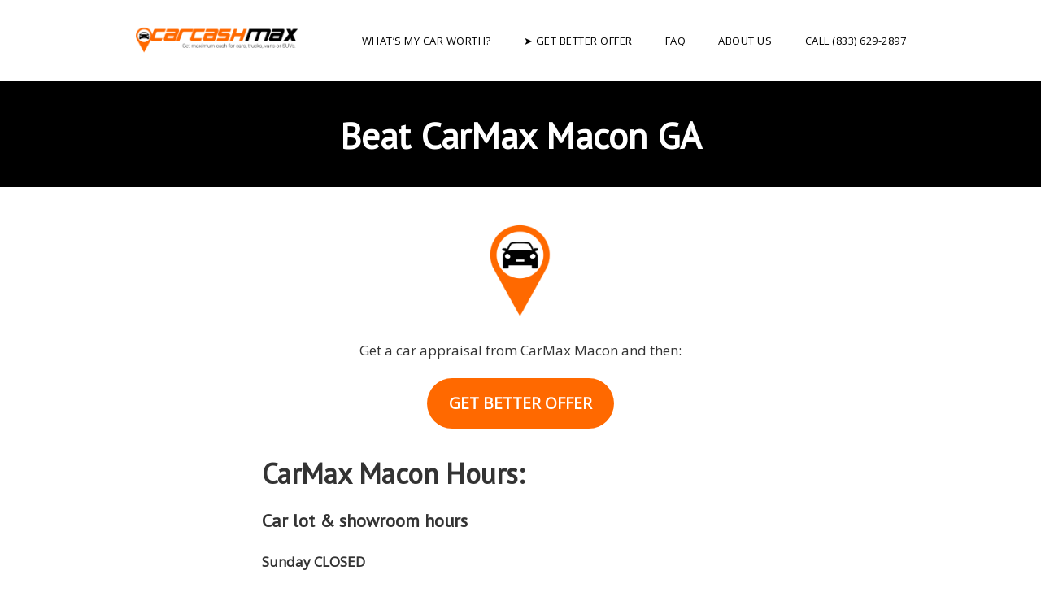

--- FILE ---
content_type: text/css; charset=UTF-8
request_url: https://carcashmax.com/wp-content/themes/op-smart-theme3/css/all.min.css?ver=1.0.21
body_size: 31421
content:
a,abbr,acronym,address,applet,article,aside,audio,big,blockquote,body,canvas,caption,center,cite,code,dd,del,details,dfn,div,dl,dt,em,embed,fieldset,figcaption,figure,footer,form,h1,h2,h3,h4,h5,h6,header,hgroup,html,iframe,img,ins,kbd,label,legend,li,mark,menu,nav,object,ol,output,p,pre,q,ruby,s,samp,section,small,span,sub,summary,sup,table,tbody,td,tfoot,th,thead,time,tr,tt,ul,var,video{margin:0;padding:0;border:0;font-size:100%;font:inherit;vertical-align:baseline}article,aside,details,figcaption,figure,footer,header,hgroup,menu,nav,section{display:block}body{line-height:1}blockquote,body,dd,div,dl,dt,fieldset,form,h1,h2,h3,h4,h5,h6,input,li,ol,p,pre,td,th,ul{margin:0;padding:0}table{border-collapse:collapse;border-spacing:0}fieldset,img{border:0}address,caption,cite,code,dfn,th,var{font-style:normal;font-weight:400}ol,ul{list-style:none}caption,th{text-align:left}h1,h2,h3,h4,h5,h6{font-size:100%}q:after,q:before{content:""}a{color:#fff;text-decoration:none;margin:0;padding:0}.float-left{float:left}.float-right{float:right}img{margin:0;padding:0;border:none}.clear{clear:both;height:0;width:0}br.clear{clear:both;display:block;height:1px;margin:-1px 0 0}.fright{float:right}.fleft{float:left}.center{display:block;margin:auto}
/*!
 * Bootstrap v3.3.7 (http://getbootstrap.com)
 * Copyright 2011-2016 Twitter, Inc.
 * Licensed under MIT (https://github.com/twbs/bootstrap/blob/master/LICENSE)
 */
/*! normalize.css v3.0.3 | MIT License | github.com/necolas/normalize.css */html{font-family:sans-serif;-webkit-text-size-adjust:100%;-ms-text-size-adjust:100%}body{margin:0}article,aside,details,figcaption,figure,footer,header,hgroup,main,menu,nav,section,summary{display:block}audio,canvas,progress,video{display:inline-block;vertical-align:baseline}audio:not([controls]){display:none;height:0}[hidden],template{display:none}a{background-color:transparent}a:active,a:hover{outline:0}abbr[title]{border-bottom:1px dotted}b,strong{font-weight:700}dfn{font-style:italic}h1{margin:.67em 0;font-size:2em}mark{color:#000;background:#ff0}small{font-size:80%}sub,sup{position:relative;font-size:75%;line-height:0;vertical-align:baseline}sup{top:-.5em}sub{bottom:-.25em}img{border:0}svg:not(:root){overflow:hidden}figure{margin:1em 40px}hr{height:0;-webkit-box-sizing:content-box;box-sizing:content-box}pre{overflow:auto}code,kbd,pre,samp{font-family:monospace,monospace;font-size:1em}button,input,optgroup,select,textarea{margin:0;font:inherit;color:inherit}button{overflow:visible}button,select{text-transform:none}button,html input[type=button],input[type=reset],input[type=submit]{-webkit-appearance:button;cursor:pointer}button[disabled],html input[disabled]{cursor:default}button::-moz-focus-inner,input::-moz-focus-inner{padding:0;border:0}input{line-height:normal}input[type=checkbox],input[type=radio]{-webkit-box-sizing:border-box;box-sizing:border-box;padding:0}input[type=number]::-webkit-inner-spin-button,input[type=number]::-webkit-outer-spin-button{height:auto}input[type=search]{-webkit-box-sizing:content-box;box-sizing:content-box;-webkit-appearance:textfield}input[type=search]::-webkit-search-cancel-button,input[type=search]::-webkit-search-decoration{-webkit-appearance:none}fieldset{padding:.35em .625em .75em;margin:0 2px;border:1px solid silver}textarea{overflow:auto}optgroup{font-weight:700}table{border-spacing:0;border-collapse:collapse}td,th{padding:0}
/*! Source: https://github.com/h5bp/html5-boilerplate/blob/master/src/css/main.css */@media print{*,:after,:before{color:#000!important;text-shadow:none!important;background:transparent!important;-webkit-box-shadow:none!important;box-shadow:none!important}a,a:visited{text-decoration:underline}a[href]:after{content:" (" attr(href) ")"}abbr[title]:after{content:" (" attr(title) ")"}a[href^="#"]:after,a[href^="javascript:"]:after{content:""}blockquote,pre{border:1px solid #999;page-break-inside:avoid}thead{display:table-header-group}img,tr{page-break-inside:avoid}img{max-width:100%!important}h2,h3,p{orphans:3;widows:3}h2,h3{page-break-after:avoid}.navbar{display:none}.btn>.caret,.dropup>.btn>.caret{border-top-color:#000!important}.label{border:1px solid #000}.table{border-collapse:collapse!important}.table td,.table th{background-color:#fff!important}.table-bordered td,.table-bordered th{border:1px solid #ddd!important}}@font-face{font-family:Glyphicons Halflings;src:url(../fonts/glyphicons-halflings-regular.eot);src:url(../fonts/glyphicons-halflings-regular.eot?#iefix) format("embedded-opentype"),url(../fonts/glyphicons-halflings-regular.woff2) format("woff2"),url(../fonts/glyphicons-halflings-regular.woff) format("woff"),url(../fonts/glyphicons-halflings-regular.ttf) format("truetype"),url(../fonts/glyphicons-halflings-regular.svg#glyphicons_halflingsregular) format("svg")}.glyphicon{position:relative;top:1px;display:inline-block;font-family:Glyphicons Halflings;font-style:normal;font-weight:400;line-height:1;-webkit-font-smoothing:antialiased;-moz-osx-font-smoothing:grayscale}.glyphicon-asterisk:before{content:"\002a"}.glyphicon-plus:before{content:"\002b"}.glyphicon-eur:before,.glyphicon-euro:before{content:"\20ac"}.glyphicon-minus:before{content:"\2212"}.glyphicon-cloud:before{content:"\2601"}.glyphicon-envelope:before{content:"\2709"}.glyphicon-pencil:before{content:"\270f"}.glyphicon-glass:before{content:"\e001"}.glyphicon-music:before{content:"\e002"}.glyphicon-search:before{content:"\e003"}.glyphicon-heart:before{content:"\e005"}.glyphicon-star:before{content:"\e006"}.glyphicon-star-empty:before{content:"\e007"}.glyphicon-user:before{content:"\e008"}.glyphicon-film:before{content:"\e009"}.glyphicon-th-large:before{content:"\e010"}.glyphicon-th:before{content:"\e011"}.glyphicon-th-list:before{content:"\e012"}.glyphicon-ok:before{content:"\e013"}.glyphicon-remove:before{content:"\e014"}.glyphicon-zoom-in:before{content:"\e015"}.glyphicon-zoom-out:before{content:"\e016"}.glyphicon-off:before{content:"\e017"}.glyphicon-signal:before{content:"\e018"}.glyphicon-cog:before{content:"\e019"}.glyphicon-trash:before{content:"\e020"}.glyphicon-home:before{content:"\e021"}.glyphicon-file:before{content:"\e022"}.glyphicon-time:before{content:"\e023"}.glyphicon-road:before{content:"\e024"}.glyphicon-download-alt:before{content:"\e025"}.glyphicon-download:before{content:"\e026"}.glyphicon-upload:before{content:"\e027"}.glyphicon-inbox:before{content:"\e028"}.glyphicon-play-circle:before{content:"\e029"}.glyphicon-repeat:before{content:"\e030"}.glyphicon-refresh:before{content:"\e031"}.glyphicon-list-alt:before{content:"\e032"}.glyphicon-lock:before{content:"\e033"}.glyphicon-flag:before{content:"\e034"}.glyphicon-headphones:before{content:"\e035"}.glyphicon-volume-off:before{content:"\e036"}.glyphicon-volume-down:before{content:"\e037"}.glyphicon-volume-up:before{content:"\e038"}.glyphicon-qrcode:before{content:"\e039"}.glyphicon-barcode:before{content:"\e040"}.glyphicon-tag:before{content:"\e041"}.glyphicon-tags:before{content:"\e042"}.glyphicon-book:before{content:"\e043"}.glyphicon-bookmark:before{content:"\e044"}.glyphicon-print:before{content:"\e045"}.glyphicon-camera:before{content:"\e046"}.glyphicon-font:before{content:"\e047"}.glyphicon-bold:before{content:"\e048"}.glyphicon-italic:before{content:"\e049"}.glyphicon-text-height:before{content:"\e050"}.glyphicon-text-width:before{content:"\e051"}.glyphicon-align-left:before{content:"\e052"}.glyphicon-align-center:before{content:"\e053"}.glyphicon-align-right:before{content:"\e054"}.glyphicon-align-justify:before{content:"\e055"}.glyphicon-list:before{content:"\e056"}.glyphicon-indent-left:before{content:"\e057"}.glyphicon-indent-right:before{content:"\e058"}.glyphicon-facetime-video:before{content:"\e059"}.glyphicon-picture:before{content:"\e060"}.glyphicon-map-marker:before{content:"\e062"}.glyphicon-adjust:before{content:"\e063"}.glyphicon-tint:before{content:"\e064"}.glyphicon-edit:before{content:"\e065"}.glyphicon-share:before{content:"\e066"}.glyphicon-check:before{content:"\e067"}.glyphicon-move:before{content:"\e068"}.glyphicon-step-backward:before{content:"\e069"}.glyphicon-fast-backward:before{content:"\e070"}.glyphicon-backward:before{content:"\e071"}.glyphicon-play:before{content:"\e072"}.glyphicon-pause:before{content:"\e073"}.glyphicon-stop:before{content:"\e074"}.glyphicon-forward:before{content:"\e075"}.glyphicon-fast-forward:before{content:"\e076"}.glyphicon-step-forward:before{content:"\e077"}.glyphicon-eject:before{content:"\e078"}.glyphicon-chevron-left:before{content:"\e079"}.glyphicon-chevron-right:before{content:"\e080"}.glyphicon-plus-sign:before{content:"\e081"}.glyphicon-minus-sign:before{content:"\e082"}.glyphicon-remove-sign:before{content:"\e083"}.glyphicon-ok-sign:before{content:"\e084"}.glyphicon-question-sign:before{content:"\e085"}.glyphicon-info-sign:before{content:"\e086"}.glyphicon-screenshot:before{content:"\e087"}.glyphicon-remove-circle:before{content:"\e088"}.glyphicon-ok-circle:before{content:"\e089"}.glyphicon-ban-circle:before{content:"\e090"}.glyphicon-arrow-left:before{content:"\e091"}.glyphicon-arrow-right:before{content:"\e092"}.glyphicon-arrow-up:before{content:"\e093"}.glyphicon-arrow-down:before{content:"\e094"}.glyphicon-share-alt:before{content:"\e095"}.glyphicon-resize-full:before{content:"\e096"}.glyphicon-resize-small:before{content:"\e097"}.glyphicon-exclamation-sign:before{content:"\e101"}.glyphicon-gift:before{content:"\e102"}.glyphicon-leaf:before{content:"\e103"}.glyphicon-fire:before{content:"\e104"}.glyphicon-eye-open:before{content:"\e105"}.glyphicon-eye-close:before{content:"\e106"}.glyphicon-warning-sign:before{content:"\e107"}.glyphicon-plane:before{content:"\e108"}.glyphicon-calendar:before{content:"\e109"}.glyphicon-random:before{content:"\e110"}.glyphicon-comment:before{content:"\e111"}.glyphicon-magnet:before{content:"\e112"}.glyphicon-chevron-up:before{content:"\e113"}.glyphicon-chevron-down:before{content:"\e114"}.glyphicon-retweet:before{content:"\e115"}.glyphicon-shopping-cart:before{content:"\e116"}.glyphicon-folder-close:before{content:"\e117"}.glyphicon-folder-open:before{content:"\e118"}.glyphicon-resize-vertical:before{content:"\e119"}.glyphicon-resize-horizontal:before{content:"\e120"}.glyphicon-hdd:before{content:"\e121"}.glyphicon-bullhorn:before{content:"\e122"}.glyphicon-bell:before{content:"\e123"}.glyphicon-certificate:before{content:"\e124"}.glyphicon-thumbs-up:before{content:"\e125"}.glyphicon-thumbs-down:before{content:"\e126"}.glyphicon-hand-right:before{content:"\e127"}.glyphicon-hand-left:before{content:"\e128"}.glyphicon-hand-up:before{content:"\e129"}.glyphicon-hand-down:before{content:"\e130"}.glyphicon-circle-arrow-right:before{content:"\e131"}.glyphicon-circle-arrow-left:before{content:"\e132"}.glyphicon-circle-arrow-up:before{content:"\e133"}.glyphicon-circle-arrow-down:before{content:"\e134"}.glyphicon-globe:before{content:"\e135"}.glyphicon-wrench:before{content:"\e136"}.glyphicon-tasks:before{content:"\e137"}.glyphicon-filter:before{content:"\e138"}.glyphicon-briefcase:before{content:"\e139"}.glyphicon-fullscreen:before{content:"\e140"}.glyphicon-dashboard:before{content:"\e141"}.glyphicon-paperclip:before{content:"\e142"}.glyphicon-heart-empty:before{content:"\e143"}.glyphicon-link:before{content:"\e144"}.glyphicon-phone:before{content:"\e145"}.glyphicon-pushpin:before{content:"\e146"}.glyphicon-usd:before{content:"\e148"}.glyphicon-gbp:before{content:"\e149"}.glyphicon-sort:before{content:"\e150"}.glyphicon-sort-by-alphabet:before{content:"\e151"}.glyphicon-sort-by-alphabet-alt:before{content:"\e152"}.glyphicon-sort-by-order:before{content:"\e153"}.glyphicon-sort-by-order-alt:before{content:"\e154"}.glyphicon-sort-by-attributes:before{content:"\e155"}.glyphicon-sort-by-attributes-alt:before{content:"\e156"}.glyphicon-unchecked:before{content:"\e157"}.glyphicon-expand:before{content:"\e158"}.glyphicon-collapse-down:before{content:"\e159"}.glyphicon-collapse-up:before{content:"\e160"}.glyphicon-log-in:before{content:"\e161"}.glyphicon-flash:before{content:"\e162"}.glyphicon-log-out:before{content:"\e163"}.glyphicon-new-window:before{content:"\e164"}.glyphicon-record:before{content:"\e165"}.glyphicon-save:before{content:"\e166"}.glyphicon-open:before{content:"\e167"}.glyphicon-saved:before{content:"\e168"}.glyphicon-import:before{content:"\e169"}.glyphicon-export:before{content:"\e170"}.glyphicon-send:before{content:"\e171"}.glyphicon-floppy-disk:before{content:"\e172"}.glyphicon-floppy-saved:before{content:"\e173"}.glyphicon-floppy-remove:before{content:"\e174"}.glyphicon-floppy-save:before{content:"\e175"}.glyphicon-floppy-open:before{content:"\e176"}.glyphicon-credit-card:before{content:"\e177"}.glyphicon-transfer:before{content:"\e178"}.glyphicon-cutlery:before{content:"\e179"}.glyphicon-header:before{content:"\e180"}.glyphicon-compressed:before{content:"\e181"}.glyphicon-earphone:before{content:"\e182"}.glyphicon-phone-alt:before{content:"\e183"}.glyphicon-tower:before{content:"\e184"}.glyphicon-stats:before{content:"\e185"}.glyphicon-sd-video:before{content:"\e186"}.glyphicon-hd-video:before{content:"\e187"}.glyphicon-subtitles:before{content:"\e188"}.glyphicon-sound-stereo:before{content:"\e189"}.glyphicon-sound-dolby:before{content:"\e190"}.glyphicon-sound-5-1:before{content:"\e191"}.glyphicon-sound-6-1:before{content:"\e192"}.glyphicon-sound-7-1:before{content:"\e193"}.glyphicon-copyright-mark:before{content:"\e194"}.glyphicon-registration-mark:before{content:"\e195"}.glyphicon-cloud-download:before{content:"\e197"}.glyphicon-cloud-upload:before{content:"\e198"}.glyphicon-tree-conifer:before{content:"\e199"}.glyphicon-tree-deciduous:before{content:"\e200"}.glyphicon-cd:before{content:"\e201"}.glyphicon-save-file:before{content:"\e202"}.glyphicon-open-file:before{content:"\e203"}.glyphicon-level-up:before{content:"\e204"}.glyphicon-copy:before{content:"\e205"}.glyphicon-paste:before{content:"\e206"}.glyphicon-alert:before{content:"\e209"}.glyphicon-equalizer:before{content:"\e210"}.glyphicon-king:before{content:"\e211"}.glyphicon-queen:before{content:"\e212"}.glyphicon-pawn:before{content:"\e213"}.glyphicon-bishop:before{content:"\e214"}.glyphicon-knight:before{content:"\e215"}.glyphicon-baby-formula:before{content:"\e216"}.glyphicon-tent:before{content:"\26fa"}.glyphicon-blackboard:before{content:"\e218"}.glyphicon-bed:before{content:"\e219"}.glyphicon-apple:before{content:"\f8ff"}.glyphicon-erase:before{content:"\e221"}.glyphicon-hourglass:before{content:"\231b"}.glyphicon-lamp:before{content:"\e223"}.glyphicon-duplicate:before{content:"\e224"}.glyphicon-piggy-bank:before{content:"\e225"}.glyphicon-scissors:before{content:"\e226"}.glyphicon-bitcoin:before,.glyphicon-btc:before,.glyphicon-xbt:before{content:"\e227"}.glyphicon-jpy:before,.glyphicon-yen:before{content:"\00a5"}.glyphicon-rub:before,.glyphicon-ruble:before{content:"\20bd"}.glyphicon-scale:before{content:"\e230"}.glyphicon-ice-lolly:before{content:"\e231"}.glyphicon-ice-lolly-tasted:before{content:"\e232"}.glyphicon-education:before{content:"\e233"}.glyphicon-option-horizontal:before{content:"\e234"}.glyphicon-option-vertical:before{content:"\e235"}.glyphicon-menu-hamburger:before{content:"\e236"}.glyphicon-modal-window:before{content:"\e237"}.glyphicon-oil:before{content:"\e238"}.glyphicon-grain:before{content:"\e239"}.glyphicon-sunglasses:before{content:"\e240"}.glyphicon-text-size:before{content:"\e241"}.glyphicon-text-color:before{content:"\e242"}.glyphicon-text-background:before{content:"\e243"}.glyphicon-object-align-top:before{content:"\e244"}.glyphicon-object-align-bottom:before{content:"\e245"}.glyphicon-object-align-horizontal:before{content:"\e246"}.glyphicon-object-align-left:before{content:"\e247"}.glyphicon-object-align-vertical:before{content:"\e248"}.glyphicon-object-align-right:before{content:"\e249"}.glyphicon-triangle-right:before{content:"\e250"}.glyphicon-triangle-left:before{content:"\e251"}.glyphicon-triangle-bottom:before{content:"\e252"}.glyphicon-triangle-top:before{content:"\e253"}.glyphicon-console:before{content:"\e254"}.glyphicon-superscript:before{content:"\e255"}.glyphicon-subscript:before{content:"\e256"}.glyphicon-menu-left:before{content:"\e257"}.glyphicon-menu-right:before{content:"\e258"}.glyphicon-menu-down:before{content:"\e259"}.glyphicon-menu-up:before{content:"\e260"}*,:after,:before{-webkit-box-sizing:border-box;box-sizing:border-box}html{font-size:10px;-webkit-tap-highlight-color:rgba(0,0,0,0)}body{font-family:Helvetica Neue,Helvetica,Arial,sans-serif;font-size:14px;line-height:1.42857143;color:#333;background-color:#fff}button,input,select,textarea{font-family:inherit;font-size:inherit;line-height:inherit}a{color:#337ab7;text-decoration:none}a:focus,a:hover{color:#23527c;text-decoration:underline}a:focus{outline:5px auto -webkit-focus-ring-color;outline-offset:-2px}figure{margin:0}img{vertical-align:middle}.carousel-inner>.item>a>img,.carousel-inner>.item>img,.img-responsive,.thumbnail>img,.thumbnail a>img{display:block;max-width:100%;height:auto}.img-rounded{border-radius:6px}.img-thumbnail{display:inline-block;max-width:100%;height:auto;padding:4px;line-height:1.42857143;background-color:#fff;border:1px solid #ddd;border-radius:4px;-webkit-transition:all .2s ease-in-out;transition:all .2s ease-in-out}.img-circle{border-radius:50%}hr{margin-top:20px;margin-bottom:20px;border:0;border-top:1px solid #eee}.sr-only{position:absolute;width:1px;height:1px;padding:0;margin:-1px;overflow:hidden;clip:rect(0,0,0,0);border:0}.sr-only-focusable:active,.sr-only-focusable:focus{position:static;width:auto;height:auto;margin:0;overflow:visible;clip:auto}[role=button]{cursor:pointer}.h1,.h2,.h3,.h4,.h5,.h6,h1,h2,h3,h4,h5,h6{font-family:inherit;font-weight:500;line-height:1.1;color:inherit}.h1 .small,.h1 small,.h2 .small,.h2 small,.h3 .small,.h3 small,.h4 .small,.h4 small,.h5 .small,.h5 small,.h6 .small,.h6 small,h1 .small,h1 small,h2 .small,h2 small,h3 .small,h3 small,h4 .small,h4 small,h5 .small,h5 small,h6 .small,h6 small{font-weight:400;line-height:1;color:#777}.h1,.h2,.h3,h1,h2,h3{margin-top:20px;margin-bottom:10px}.h1 .small,.h1 small,.h2 .small,.h2 small,.h3 .small,.h3 small,h1 .small,h1 small,h2 .small,h2 small,h3 .small,h3 small{font-size:65%}.h4,.h5,.h6,h4,h5,h6{margin-top:10px;margin-bottom:10px}.h4 .small,.h4 small,.h5 .small,.h5 small,.h6 .small,.h6 small,h4 .small,h4 small,h5 .small,h5 small,h6 .small,h6 small{font-size:75%}.h1,h1{font-size:36px}.h2,h2{font-size:30px}.h3,h3{font-size:24px}.h4,h4{font-size:18px}.h5,h5{font-size:14px}.h6,h6{font-size:12px}p{margin:0 0 10px}.lead{margin-bottom:20px;font-size:16px;font-weight:300;line-height:1.4}@media (min-width:768px){.lead{font-size:21px}}.small,small{font-size:85%}.mark,mark{padding:.2em;background-color:#fcf8e3}.text-left{text-align:left}.text-right{text-align:right}.text-center{text-align:center}.text-justify{text-align:justify}.text-nowrap{white-space:nowrap}.text-lowercase{text-transform:lowercase}.text-uppercase{text-transform:uppercase}.text-capitalize{text-transform:capitalize}.text-muted{color:#777}.text-primary{color:#337ab7}a.text-primary:focus,a.text-primary:hover{color:#286090}.text-success{color:#3c763d}a.text-success:focus,a.text-success:hover{color:#2b542c}.text-info{color:#31708f}a.text-info:focus,a.text-info:hover{color:#245269}.text-warning{color:#8a6d3b}a.text-warning:focus,a.text-warning:hover{color:#66512c}.text-danger{color:#a94442}a.text-danger:focus,a.text-danger:hover{color:#843534}.bg-primary{color:#fff;background-color:#337ab7}a.bg-primary:focus,a.bg-primary:hover{background-color:#286090}.bg-success{background-color:#dff0d8}a.bg-success:focus,a.bg-success:hover{background-color:#c1e2b3}.bg-info{background-color:#d9edf7}a.bg-info:focus,a.bg-info:hover{background-color:#afd9ee}.bg-warning{background-color:#fcf8e3}a.bg-warning:focus,a.bg-warning:hover{background-color:#f7ecb5}.bg-danger{background-color:#f2dede}a.bg-danger:focus,a.bg-danger:hover{background-color:#e4b9b9}.page-header{padding-bottom:9px;margin:40px 0 20px;border-bottom:1px solid #eee}ol,ul{margin-top:0;margin-bottom:10px}ol ol,ol ul,ul ol,ul ul{margin-bottom:0}.list-inline,.list-unstyled{padding-left:0;list-style:none}.list-inline{margin-left:-5px}.list-inline>li{display:inline-block;padding-right:5px;padding-left:5px}dl{margin-top:0;margin-bottom:20px}dd,dt{line-height:1.42857143}dt{font-weight:700}dd{margin-left:0}@media (min-width:768px){.dl-horizontal dt{float:left;width:160px;overflow:hidden;clear:left;text-align:right;text-overflow:ellipsis;white-space:nowrap}.dl-horizontal dd{margin-left:180px}}abbr[data-original-title],abbr[title]{cursor:help;border-bottom:1px dotted #777}.initialism{font-size:90%;text-transform:uppercase}blockquote{padding:10px 20px;margin:0 0 20px;font-size:17.5px;border-left:5px solid #eee}blockquote ol:last-child,blockquote p:last-child,blockquote ul:last-child{margin-bottom:0}blockquote .small,blockquote footer,blockquote small{display:block;font-size:80%;line-height:1.42857143;color:#777}blockquote .small:before,blockquote footer:before,blockquote small:before{content:"\2014 \00A0"}.blockquote-reverse,blockquote.pull-right{padding-right:15px;padding-left:0;text-align:right;border-right:5px solid #eee;border-left:0}.blockquote-reverse .small:before,.blockquote-reverse footer:before,.blockquote-reverse small:before,blockquote.pull-right .small:before,blockquote.pull-right footer:before,blockquote.pull-right small:before{content:""}.blockquote-reverse .small:after,.blockquote-reverse footer:after,.blockquote-reverse small:after,blockquote.pull-right .small:after,blockquote.pull-right footer:after,blockquote.pull-right small:after{content:"\00A0 \2014"}address{margin-bottom:20px;font-style:normal;line-height:1.42857143}code,kbd,pre,samp{font-family:Menlo,Monaco,Consolas,Courier New,monospace}code{color:#c7254e;background-color:#f9f2f4;border-radius:4px}code,kbd{padding:2px 4px;font-size:90%}kbd{color:#fff;background-color:#333;border-radius:3px;-webkit-box-shadow:inset 0 -1px 0 rgba(0,0,0,.25);box-shadow:inset 0 -1px 0 rgba(0,0,0,.25)}kbd kbd{padding:0;font-size:100%;font-weight:700;-webkit-box-shadow:none;box-shadow:none}pre{display:block;padding:9.5px;margin:0 0 10px;font-size:13px;line-height:1.42857143;color:#333;word-break:break-all;word-wrap:break-word;background-color:#f5f5f5;border:1px solid #ccc;border-radius:4px}pre code{padding:0;font-size:inherit;color:inherit;white-space:pre-wrap;background-color:transparent;border-radius:0}.pre-scrollable{max-height:340px;overflow-y:scroll}.container{padding-right:15px;padding-left:15px;margin-right:auto;margin-left:auto}@media (min-width:768px){.container{width:750px}}@media (min-width:992px){.container{width:970px}}@media (min-width:1200px){.container{width:1170px}}.container-fluid{padding-right:15px;padding-left:15px;margin-right:auto;margin-left:auto}.row{margin-right:-15px;margin-left:-15px}.col-lg-1,.col-lg-2,.col-lg-3,.col-lg-4,.col-lg-5,.col-lg-6,.col-lg-7,.col-lg-8,.col-lg-9,.col-lg-10,.col-lg-11,.col-lg-12,.col-md-1,.col-md-2,.col-md-3,.col-md-4,.col-md-5,.col-md-6,.col-md-7,.col-md-8,.col-md-9,.col-md-10,.col-md-11,.col-md-12,.col-sm-1,.col-sm-2,.col-sm-3,.col-sm-4,.col-sm-5,.col-sm-6,.col-sm-7,.col-sm-8,.col-sm-9,.col-sm-10,.col-sm-11,.col-sm-12,.col-xs-1,.col-xs-2,.col-xs-3,.col-xs-4,.col-xs-5,.col-xs-6,.col-xs-7,.col-xs-8,.col-xs-9,.col-xs-10,.col-xs-11,.col-xs-12{position:relative;min-height:1px;padding-right:15px;padding-left:15px}.col-xs-1,.col-xs-2,.col-xs-3,.col-xs-4,.col-xs-5,.col-xs-6,.col-xs-7,.col-xs-8,.col-xs-9,.col-xs-10,.col-xs-11,.col-xs-12{float:left}.col-xs-12{width:100%}.col-xs-11{width:91.66666667%}.col-xs-10{width:83.33333333%}.col-xs-9{width:75%}.col-xs-8{width:66.66666667%}.col-xs-7{width:58.33333333%}.col-xs-6{width:50%}.col-xs-5{width:41.66666667%}.col-xs-4{width:33.33333333%}.col-xs-3{width:25%}.col-xs-2{width:16.66666667%}.col-xs-1{width:8.33333333%}.col-xs-pull-12{right:100%}.col-xs-pull-11{right:91.66666667%}.col-xs-pull-10{right:83.33333333%}.col-xs-pull-9{right:75%}.col-xs-pull-8{right:66.66666667%}.col-xs-pull-7{right:58.33333333%}.col-xs-pull-6{right:50%}.col-xs-pull-5{right:41.66666667%}.col-xs-pull-4{right:33.33333333%}.col-xs-pull-3{right:25%}.col-xs-pull-2{right:16.66666667%}.col-xs-pull-1{right:8.33333333%}.col-xs-pull-0{right:auto}.col-xs-push-12{left:100%}.col-xs-push-11{left:91.66666667%}.col-xs-push-10{left:83.33333333%}.col-xs-push-9{left:75%}.col-xs-push-8{left:66.66666667%}.col-xs-push-7{left:58.33333333%}.col-xs-push-6{left:50%}.col-xs-push-5{left:41.66666667%}.col-xs-push-4{left:33.33333333%}.col-xs-push-3{left:25%}.col-xs-push-2{left:16.66666667%}.col-xs-push-1{left:8.33333333%}.col-xs-push-0{left:auto}.col-xs-offset-12{margin-left:100%}.col-xs-offset-11{margin-left:91.66666667%}.col-xs-offset-10{margin-left:83.33333333%}.col-xs-offset-9{margin-left:75%}.col-xs-offset-8{margin-left:66.66666667%}.col-xs-offset-7{margin-left:58.33333333%}.col-xs-offset-6{margin-left:50%}.col-xs-offset-5{margin-left:41.66666667%}.col-xs-offset-4{margin-left:33.33333333%}.col-xs-offset-3{margin-left:25%}.col-xs-offset-2{margin-left:16.66666667%}.col-xs-offset-1{margin-left:8.33333333%}.col-xs-offset-0{margin-left:0}@media (min-width:768px){.col-sm-1,.col-sm-2,.col-sm-3,.col-sm-4,.col-sm-5,.col-sm-6,.col-sm-7,.col-sm-8,.col-sm-9,.col-sm-10,.col-sm-11,.col-sm-12{float:left}.col-sm-12{width:100%}.col-sm-11{width:91.66666667%}.col-sm-10{width:83.33333333%}.col-sm-9{width:75%}.col-sm-8{width:66.66666667%}.col-sm-7{width:58.33333333%}.col-sm-6{width:50%}.col-sm-5{width:41.66666667%}.col-sm-4{width:33.33333333%}.col-sm-3{width:25%}.col-sm-2{width:16.66666667%}.col-sm-1{width:8.33333333%}.col-sm-pull-12{right:100%}.col-sm-pull-11{right:91.66666667%}.col-sm-pull-10{right:83.33333333%}.col-sm-pull-9{right:75%}.col-sm-pull-8{right:66.66666667%}.col-sm-pull-7{right:58.33333333%}.col-sm-pull-6{right:50%}.col-sm-pull-5{right:41.66666667%}.col-sm-pull-4{right:33.33333333%}.col-sm-pull-3{right:25%}.col-sm-pull-2{right:16.66666667%}.col-sm-pull-1{right:8.33333333%}.col-sm-pull-0{right:auto}.col-sm-push-12{left:100%}.col-sm-push-11{left:91.66666667%}.col-sm-push-10{left:83.33333333%}.col-sm-push-9{left:75%}.col-sm-push-8{left:66.66666667%}.col-sm-push-7{left:58.33333333%}.col-sm-push-6{left:50%}.col-sm-push-5{left:41.66666667%}.col-sm-push-4{left:33.33333333%}.col-sm-push-3{left:25%}.col-sm-push-2{left:16.66666667%}.col-sm-push-1{left:8.33333333%}.col-sm-push-0{left:auto}.col-sm-offset-12{margin-left:100%}.col-sm-offset-11{margin-left:91.66666667%}.col-sm-offset-10{margin-left:83.33333333%}.col-sm-offset-9{margin-left:75%}.col-sm-offset-8{margin-left:66.66666667%}.col-sm-offset-7{margin-left:58.33333333%}.col-sm-offset-6{margin-left:50%}.col-sm-offset-5{margin-left:41.66666667%}.col-sm-offset-4{margin-left:33.33333333%}.col-sm-offset-3{margin-left:25%}.col-sm-offset-2{margin-left:16.66666667%}.col-sm-offset-1{margin-left:8.33333333%}.col-sm-offset-0{margin-left:0}}@media (min-width:992px){.col-md-1,.col-md-2,.col-md-3,.col-md-4,.col-md-5,.col-md-6,.col-md-7,.col-md-8,.col-md-9,.col-md-10,.col-md-11,.col-md-12{float:left}.col-md-12{width:100%}.col-md-11{width:91.66666667%}.col-md-10{width:83.33333333%}.col-md-9{width:75%}.col-md-8{width:66.66666667%}.col-md-7{width:58.33333333%}.col-md-6{width:50%}.col-md-5{width:41.66666667%}.col-md-4{width:33.33333333%}.col-md-3{width:25%}.col-md-2{width:16.66666667%}.col-md-1{width:8.33333333%}.col-md-pull-12{right:100%}.col-md-pull-11{right:91.66666667%}.col-md-pull-10{right:83.33333333%}.col-md-pull-9{right:75%}.col-md-pull-8{right:66.66666667%}.col-md-pull-7{right:58.33333333%}.col-md-pull-6{right:50%}.col-md-pull-5{right:41.66666667%}.col-md-pull-4{right:33.33333333%}.col-md-pull-3{right:25%}.col-md-pull-2{right:16.66666667%}.col-md-pull-1{right:8.33333333%}.col-md-pull-0{right:auto}.col-md-push-12{left:100%}.col-md-push-11{left:91.66666667%}.col-md-push-10{left:83.33333333%}.col-md-push-9{left:75%}.col-md-push-8{left:66.66666667%}.col-md-push-7{left:58.33333333%}.col-md-push-6{left:50%}.col-md-push-5{left:41.66666667%}.col-md-push-4{left:33.33333333%}.col-md-push-3{left:25%}.col-md-push-2{left:16.66666667%}.col-md-push-1{left:8.33333333%}.col-md-push-0{left:auto}.col-md-offset-12{margin-left:100%}.col-md-offset-11{margin-left:91.66666667%}.col-md-offset-10{margin-left:83.33333333%}.col-md-offset-9{margin-left:75%}.col-md-offset-8{margin-left:66.66666667%}.col-md-offset-7{margin-left:58.33333333%}.col-md-offset-6{margin-left:50%}.col-md-offset-5{margin-left:41.66666667%}.col-md-offset-4{margin-left:33.33333333%}.col-md-offset-3{margin-left:25%}.col-md-offset-2{margin-left:16.66666667%}.col-md-offset-1{margin-left:8.33333333%}.col-md-offset-0{margin-left:0}}@media (min-width:1200px){.col-lg-1,.col-lg-2,.col-lg-3,.col-lg-4,.col-lg-5,.col-lg-6,.col-lg-7,.col-lg-8,.col-lg-9,.col-lg-10,.col-lg-11,.col-lg-12{float:left}.col-lg-12{width:100%}.col-lg-11{width:91.66666667%}.col-lg-10{width:83.33333333%}.col-lg-9{width:75%}.col-lg-8{width:66.66666667%}.col-lg-7{width:58.33333333%}.col-lg-6{width:50%}.col-lg-5{width:41.66666667%}.col-lg-4{width:33.33333333%}.col-lg-3{width:25%}.col-lg-2{width:16.66666667%}.col-lg-1{width:8.33333333%}.col-lg-pull-12{right:100%}.col-lg-pull-11{right:91.66666667%}.col-lg-pull-10{right:83.33333333%}.col-lg-pull-9{right:75%}.col-lg-pull-8{right:66.66666667%}.col-lg-pull-7{right:58.33333333%}.col-lg-pull-6{right:50%}.col-lg-pull-5{right:41.66666667%}.col-lg-pull-4{right:33.33333333%}.col-lg-pull-3{right:25%}.col-lg-pull-2{right:16.66666667%}.col-lg-pull-1{right:8.33333333%}.col-lg-pull-0{right:auto}.col-lg-push-12{left:100%}.col-lg-push-11{left:91.66666667%}.col-lg-push-10{left:83.33333333%}.col-lg-push-9{left:75%}.col-lg-push-8{left:66.66666667%}.col-lg-push-7{left:58.33333333%}.col-lg-push-6{left:50%}.col-lg-push-5{left:41.66666667%}.col-lg-push-4{left:33.33333333%}.col-lg-push-3{left:25%}.col-lg-push-2{left:16.66666667%}.col-lg-push-1{left:8.33333333%}.col-lg-push-0{left:auto}.col-lg-offset-12{margin-left:100%}.col-lg-offset-11{margin-left:91.66666667%}.col-lg-offset-10{margin-left:83.33333333%}.col-lg-offset-9{margin-left:75%}.col-lg-offset-8{margin-left:66.66666667%}.col-lg-offset-7{margin-left:58.33333333%}.col-lg-offset-6{margin-left:50%}.col-lg-offset-5{margin-left:41.66666667%}.col-lg-offset-4{margin-left:33.33333333%}.col-lg-offset-3{margin-left:25%}.col-lg-offset-2{margin-left:16.66666667%}.col-lg-offset-1{margin-left:8.33333333%}.col-lg-offset-0{margin-left:0}}table{background-color:transparent}caption{padding-top:8px;padding-bottom:8px;color:#777}caption,th{text-align:left}.table{width:100%;max-width:100%;margin-bottom:20px}.table>tbody>tr>td,.table>tbody>tr>th,.table>tfoot>tr>td,.table>tfoot>tr>th,.table>thead>tr>td,.table>thead>tr>th{padding:8px;line-height:1.42857143;vertical-align:top;border-top:1px solid #ddd}.table>thead>tr>th{vertical-align:bottom;border-bottom:2px solid #ddd}.table>caption+thead>tr:first-child>td,.table>caption+thead>tr:first-child>th,.table>colgroup+thead>tr:first-child>td,.table>colgroup+thead>tr:first-child>th,.table>thead:first-child>tr:first-child>td,.table>thead:first-child>tr:first-child>th{border-top:0}.table>tbody+tbody{border-top:2px solid #ddd}.table .table{background-color:#fff}.table-condensed>tbody>tr>td,.table-condensed>tbody>tr>th,.table-condensed>tfoot>tr>td,.table-condensed>tfoot>tr>th,.table-condensed>thead>tr>td,.table-condensed>thead>tr>th{padding:5px}.table-bordered,.table-bordered>tbody>tr>td,.table-bordered>tbody>tr>th,.table-bordered>tfoot>tr>td,.table-bordered>tfoot>tr>th,.table-bordered>thead>tr>td,.table-bordered>thead>tr>th{border:1px solid #ddd}.table-bordered>thead>tr>td,.table-bordered>thead>tr>th{border-bottom-width:2px}.table-striped>tbody>tr:nth-of-type(odd){background-color:#f9f9f9}.table-hover>tbody>tr:hover{background-color:#f5f5f5}table col[class*=col-]{position:static;display:table-column;float:none}table td[class*=col-],table th[class*=col-]{position:static;display:table-cell;float:none}.table>tbody>tr.active>td,.table>tbody>tr.active>th,.table>tbody>tr>td.active,.table>tbody>tr>th.active,.table>tfoot>tr.active>td,.table>tfoot>tr.active>th,.table>tfoot>tr>td.active,.table>tfoot>tr>th.active,.table>thead>tr.active>td,.table>thead>tr.active>th,.table>thead>tr>td.active,.table>thead>tr>th.active{background-color:#f5f5f5}.table-hover>tbody>tr.active:hover>td,.table-hover>tbody>tr.active:hover>th,.table-hover>tbody>tr:hover>.active,.table-hover>tbody>tr>td.active:hover,.table-hover>tbody>tr>th.active:hover{background-color:#e8e8e8}.table>tbody>tr.success>td,.table>tbody>tr.success>th,.table>tbody>tr>td.success,.table>tbody>tr>th.success,.table>tfoot>tr.success>td,.table>tfoot>tr.success>th,.table>tfoot>tr>td.success,.table>tfoot>tr>th.success,.table>thead>tr.success>td,.table>thead>tr.success>th,.table>thead>tr>td.success,.table>thead>tr>th.success{background-color:#dff0d8}.table-hover>tbody>tr.success:hover>td,.table-hover>tbody>tr.success:hover>th,.table-hover>tbody>tr:hover>.success,.table-hover>tbody>tr>td.success:hover,.table-hover>tbody>tr>th.success:hover{background-color:#d0e9c6}.table>tbody>tr.info>td,.table>tbody>tr.info>th,.table>tbody>tr>td.info,.table>tbody>tr>th.info,.table>tfoot>tr.info>td,.table>tfoot>tr.info>th,.table>tfoot>tr>td.info,.table>tfoot>tr>th.info,.table>thead>tr.info>td,.table>thead>tr.info>th,.table>thead>tr>td.info,.table>thead>tr>th.info{background-color:#d9edf7}.table-hover>tbody>tr.info:hover>td,.table-hover>tbody>tr.info:hover>th,.table-hover>tbody>tr:hover>.info,.table-hover>tbody>tr>td.info:hover,.table-hover>tbody>tr>th.info:hover{background-color:#c4e3f3}.table>tbody>tr.warning>td,.table>tbody>tr.warning>th,.table>tbody>tr>td.warning,.table>tbody>tr>th.warning,.table>tfoot>tr.warning>td,.table>tfoot>tr.warning>th,.table>tfoot>tr>td.warning,.table>tfoot>tr>th.warning,.table>thead>tr.warning>td,.table>thead>tr.warning>th,.table>thead>tr>td.warning,.table>thead>tr>th.warning{background-color:#fcf8e3}.table-hover>tbody>tr.warning:hover>td,.table-hover>tbody>tr.warning:hover>th,.table-hover>tbody>tr:hover>.warning,.table-hover>tbody>tr>td.warning:hover,.table-hover>tbody>tr>th.warning:hover{background-color:#faf2cc}.table>tbody>tr.danger>td,.table>tbody>tr.danger>th,.table>tbody>tr>td.danger,.table>tbody>tr>th.danger,.table>tfoot>tr.danger>td,.table>tfoot>tr.danger>th,.table>tfoot>tr>td.danger,.table>tfoot>tr>th.danger,.table>thead>tr.danger>td,.table>thead>tr.danger>th,.table>thead>tr>td.danger,.table>thead>tr>th.danger{background-color:#f2dede}.table-hover>tbody>tr.danger:hover>td,.table-hover>tbody>tr.danger:hover>th,.table-hover>tbody>tr:hover>.danger,.table-hover>tbody>tr>td.danger:hover,.table-hover>tbody>tr>th.danger:hover{background-color:#ebcccc}.table-responsive{min-height:.01%;overflow-x:auto}@media screen and (max-width:767px){.table-responsive{width:100%;margin-bottom:15px;overflow-y:hidden;-ms-overflow-style:-ms-autohiding-scrollbar;border:1px solid #ddd}.table-responsive>.table{margin-bottom:0}.table-responsive>.table>tbody>tr>td,.table-responsive>.table>tbody>tr>th,.table-responsive>.table>tfoot>tr>td,.table-responsive>.table>tfoot>tr>th,.table-responsive>.table>thead>tr>td,.table-responsive>.table>thead>tr>th{white-space:nowrap}.table-responsive>.table-bordered{border:0}.table-responsive>.table-bordered>tbody>tr>td:first-child,.table-responsive>.table-bordered>tbody>tr>th:first-child,.table-responsive>.table-bordered>tfoot>tr>td:first-child,.table-responsive>.table-bordered>tfoot>tr>th:first-child,.table-responsive>.table-bordered>thead>tr>td:first-child,.table-responsive>.table-bordered>thead>tr>th:first-child{border-left:0}.table-responsive>.table-bordered>tbody>tr>td:last-child,.table-responsive>.table-bordered>tbody>tr>th:last-child,.table-responsive>.table-bordered>tfoot>tr>td:last-child,.table-responsive>.table-bordered>tfoot>tr>th:last-child,.table-responsive>.table-bordered>thead>tr>td:last-child,.table-responsive>.table-bordered>thead>tr>th:last-child{border-right:0}.table-responsive>.table-bordered>tbody>tr:last-child>td,.table-responsive>.table-bordered>tbody>tr:last-child>th,.table-responsive>.table-bordered>tfoot>tr:last-child>td,.table-responsive>.table-bordered>tfoot>tr:last-child>th{border-bottom:0}}fieldset{min-width:0;margin:0}fieldset,legend{padding:0;border:0}legend{display:block;width:100%;margin-bottom:20px;font-size:21px;line-height:inherit;color:#333;border-bottom:1px solid #e5e5e5}label{display:inline-block;max-width:100%;margin-bottom:5px;font-weight:700}input[type=search]{-webkit-box-sizing:border-box;box-sizing:border-box}input[type=checkbox],input[type=radio]{margin:4px 0 0;margin-top:1px\9;line-height:normal}input[type=file]{display:block}input[type=range]{display:block;width:100%}select[multiple],select[size]{height:auto}input[type=checkbox]:focus,input[type=file]:focus,input[type=radio]:focus{outline:5px auto -webkit-focus-ring-color;outline-offset:-2px}output{padding-top:7px}.form-control,output{display:block;font-size:14px;line-height:1.42857143;color:#555}.form-control{width:100%;height:34px;padding:6px 12px;background-color:#fff;background-image:none;border:1px solid #ccc;border-radius:4px;-webkit-box-shadow:inset 0 1px 1px rgba(0,0,0,.075);box-shadow:inset 0 1px 1px rgba(0,0,0,.075);-webkit-transition:border-color .15s ease-in-out,-webkit-box-shadow .15s ease-in-out;transition:border-color .15s ease-in-out,-webkit-box-shadow .15s ease-in-out;transition:border-color .15s ease-in-out,box-shadow .15s ease-in-out;transition:border-color .15s ease-in-out,box-shadow .15s ease-in-out,-webkit-box-shadow .15s ease-in-out}.form-control:focus{border-color:#66afe9;outline:0;-webkit-box-shadow:inset 0 1px 1px rgba(0,0,0,.075),0 0 8px rgba(102,175,233,.6);box-shadow:inset 0 1px 1px rgba(0,0,0,.075),0 0 8px rgba(102,175,233,.6)}.form-control::-moz-placeholder{color:#999;opacity:1}.form-control:-ms-input-placeholder{color:#999}.form-control::-webkit-input-placeholder{color:#999}.form-control::-ms-expand{background-color:transparent;border:0}.form-control[disabled],.form-control[readonly],fieldset[disabled] .form-control{background-color:#eee;opacity:1}.form-control[disabled],fieldset[disabled] .form-control{cursor:not-allowed}textarea.form-control{height:auto}input[type=search]{-webkit-appearance:none}@media screen and (-webkit-min-device-pixel-ratio:0){input[type=date].form-control,input[type=datetime-local].form-control,input[type=month].form-control,input[type=time].form-control{line-height:34px}.input-group-sm input[type=date],.input-group-sm input[type=datetime-local],.input-group-sm input[type=month],.input-group-sm input[type=time],input[type=date].input-sm,input[type=datetime-local].input-sm,input[type=month].input-sm,input[type=time].input-sm{line-height:30px}.input-group-lg input[type=date],.input-group-lg input[type=datetime-local],.input-group-lg input[type=month],.input-group-lg input[type=time],input[type=date].input-lg,input[type=datetime-local].input-lg,input[type=month].input-lg,input[type=time].input-lg{line-height:46px}}.form-group{margin-bottom:15px}.checkbox,.radio{position:relative;display:block;margin-top:10px;margin-bottom:10px}.checkbox label,.radio label{min-height:20px;padding-left:20px;margin-bottom:0;font-weight:400;cursor:pointer}.checkbox-inline input[type=checkbox],.checkbox input[type=checkbox],.radio-inline input[type=radio],.radio input[type=radio]{position:absolute;margin-top:4px\9;margin-left:-20px}.checkbox+.checkbox,.radio+.radio{margin-top:-5px}.checkbox-inline,.radio-inline{position:relative;display:inline-block;padding-left:20px;margin-bottom:0;font-weight:400;vertical-align:middle;cursor:pointer}.checkbox-inline+.checkbox-inline,.radio-inline+.radio-inline{margin-top:0;margin-left:10px}.checkbox-inline.disabled,.checkbox.disabled label,.radio-inline.disabled,.radio.disabled label,fieldset[disabled] .checkbox-inline,fieldset[disabled] .checkbox label,fieldset[disabled] .radio-inline,fieldset[disabled] .radio label,fieldset[disabled] input[type=checkbox],fieldset[disabled] input[type=radio],input[type=checkbox].disabled,input[type=checkbox][disabled],input[type=radio].disabled,input[type=radio][disabled]{cursor:not-allowed}.form-control-static{min-height:34px;padding-top:7px;padding-bottom:7px;margin-bottom:0}.form-control-static.input-lg,.form-control-static.input-sm{padding-right:0;padding-left:0}.input-sm{height:30px;padding:5px 10px;font-size:12px;line-height:1.5;border-radius:3px}select.input-sm{height:30px;line-height:30px}select[multiple].input-sm,textarea.input-sm{height:auto}.form-group-sm .form-control{height:30px;padding:5px 10px;font-size:12px;line-height:1.5;border-radius:3px}.form-group-sm select.form-control{height:30px;line-height:30px}.form-group-sm select[multiple].form-control,.form-group-sm textarea.form-control{height:auto}.form-group-sm .form-control-static{height:30px;min-height:32px;padding:6px 10px;font-size:12px;line-height:1.5}.input-lg{height:46px;padding:10px 16px;font-size:18px;line-height:1.3333333;border-radius:6px}select.input-lg{height:46px;line-height:46px}select[multiple].input-lg,textarea.input-lg{height:auto}.form-group-lg .form-control{height:46px;padding:10px 16px;font-size:18px;line-height:1.3333333;border-radius:6px}.form-group-lg select.form-control{height:46px;line-height:46px}.form-group-lg select[multiple].form-control,.form-group-lg textarea.form-control{height:auto}.form-group-lg .form-control-static{height:46px;min-height:38px;padding:11px 16px;font-size:18px;line-height:1.3333333}.has-feedback{position:relative}.has-feedback .form-control{padding-right:42.5px}.form-control-feedback{position:absolute;top:0;right:0;z-index:2;display:block;width:34px;height:34px;line-height:34px;text-align:center;pointer-events:none}.form-group-lg .form-control+.form-control-feedback,.input-group-lg+.form-control-feedback,.input-lg+.form-control-feedback{width:46px;height:46px;line-height:46px}.form-group-sm .form-control+.form-control-feedback,.input-group-sm+.form-control-feedback,.input-sm+.form-control-feedback{width:30px;height:30px;line-height:30px}.has-success .checkbox,.has-success .checkbox-inline,.has-success.checkbox-inline label,.has-success.checkbox label,.has-success .control-label,.has-success .help-block,.has-success .radio,.has-success .radio-inline,.has-success.radio-inline label,.has-success.radio label{color:#3c763d}.has-success .form-control{border-color:#3c763d;-webkit-box-shadow:inset 0 1px 1px rgba(0,0,0,.075);box-shadow:inset 0 1px 1px rgba(0,0,0,.075)}.has-success .form-control:focus{border-color:#2b542c;-webkit-box-shadow:inset 0 1px 1px rgba(0,0,0,.075),0 0 6px #67b168;box-shadow:inset 0 1px 1px rgba(0,0,0,.075),0 0 6px #67b168}.has-success .input-group-addon{color:#3c763d;background-color:#dff0d8;border-color:#3c763d}.has-success .form-control-feedback{color:#3c763d}.has-warning .checkbox,.has-warning .checkbox-inline,.has-warning.checkbox-inline label,.has-warning.checkbox label,.has-warning .control-label,.has-warning .help-block,.has-warning .radio,.has-warning .radio-inline,.has-warning.radio-inline label,.has-warning.radio label{color:#8a6d3b}.has-warning .form-control{border-color:#8a6d3b;-webkit-box-shadow:inset 0 1px 1px rgba(0,0,0,.075);box-shadow:inset 0 1px 1px rgba(0,0,0,.075)}.has-warning .form-control:focus{border-color:#66512c;-webkit-box-shadow:inset 0 1px 1px rgba(0,0,0,.075),0 0 6px #c0a16b;box-shadow:inset 0 1px 1px rgba(0,0,0,.075),0 0 6px #c0a16b}.has-warning .input-group-addon{color:#8a6d3b;background-color:#fcf8e3;border-color:#8a6d3b}.has-warning .form-control-feedback{color:#8a6d3b}.has-error .checkbox,.has-error .checkbox-inline,.has-error.checkbox-inline label,.has-error.checkbox label,.has-error .control-label,.has-error .help-block,.has-error .radio,.has-error .radio-inline,.has-error.radio-inline label,.has-error.radio label{color:#a94442}.has-error .form-control{border-color:#a94442;-webkit-box-shadow:inset 0 1px 1px rgba(0,0,0,.075);box-shadow:inset 0 1px 1px rgba(0,0,0,.075)}.has-error .form-control:focus{border-color:#843534;-webkit-box-shadow:inset 0 1px 1px rgba(0,0,0,.075),0 0 6px #ce8483;box-shadow:inset 0 1px 1px rgba(0,0,0,.075),0 0 6px #ce8483}.has-error .input-group-addon{color:#a94442;background-color:#f2dede;border-color:#a94442}.has-error .form-control-feedback{color:#a94442}.has-feedback label~.form-control-feedback{top:25px}.has-feedback label.sr-only~.form-control-feedback{top:0}.help-block{display:block;margin-top:5px;margin-bottom:10px;color:#737373}@media (min-width:768px){.form-inline .form-group{display:inline-block;margin-bottom:0;vertical-align:middle}.form-inline .form-control{display:inline-block;width:auto;vertical-align:middle}.form-inline .form-control-static{display:inline-block}.form-inline .input-group{display:inline-table;vertical-align:middle}.form-inline .input-group .form-control,.form-inline .input-group .input-group-addon,.form-inline .input-group .input-group-btn{width:auto}.form-inline .input-group>.form-control{width:100%}.form-inline .control-label{margin-bottom:0;vertical-align:middle}.form-inline .checkbox,.form-inline .radio{display:inline-block;margin-top:0;margin-bottom:0;vertical-align:middle}.form-inline .checkbox label,.form-inline .radio label{padding-left:0}.form-inline .checkbox input[type=checkbox],.form-inline .radio input[type=radio]{position:relative;margin-left:0}.form-inline .has-feedback .form-control-feedback{top:0}}.form-horizontal .checkbox,.form-horizontal .checkbox-inline,.form-horizontal .radio,.form-horizontal .radio-inline{padding-top:7px;margin-top:0;margin-bottom:0}.form-horizontal .checkbox,.form-horizontal .radio{min-height:27px}.form-horizontal .form-group{margin-right:-15px;margin-left:-15px}@media (min-width:768px){.form-horizontal .control-label{padding-top:7px;margin-bottom:0;text-align:right}}.form-horizontal .has-feedback .form-control-feedback{right:15px}@media (min-width:768px){.form-horizontal .form-group-lg .control-label{padding-top:11px;font-size:18px}}@media (min-width:768px){.form-horizontal .form-group-sm .control-label{padding-top:6px;font-size:12px}}.btn{display:inline-block;padding:6px 12px;margin-bottom:0;font-size:14px;font-weight:400;line-height:1.42857143;text-align:center;white-space:nowrap;vertical-align:middle;-ms-touch-action:manipulation;touch-action:manipulation;cursor:pointer;-webkit-user-select:none;-ms-user-select:none;user-select:none;background-image:none;border:1px solid transparent;border-radius:4px}.btn.active.focus,.btn.active:focus,.btn.focus,.btn:active.focus,.btn:active:focus,.btn:focus{outline:5px auto -webkit-focus-ring-color;outline-offset:-2px}.btn.focus,.btn:focus,.btn:hover{color:#333;text-decoration:none}.btn.active,.btn:active{background-image:none;outline:0;-webkit-box-shadow:inset 0 3px 5px rgba(0,0,0,.125);box-shadow:inset 0 3px 5px rgba(0,0,0,.125)}.btn.disabled,.btn[disabled],fieldset[disabled] .btn{cursor:not-allowed;filter:alpha(opacity=65);-webkit-box-shadow:none;box-shadow:none;opacity:.65}a.btn.disabled,fieldset[disabled] a.btn{pointer-events:none}.btn-default{color:#333;background-color:#fff;border-color:#ccc}.btn-default.focus,.btn-default:focus{color:#333;background-color:#e6e6e6;border-color:#8c8c8c}.btn-default.active,.btn-default:active,.btn-default:hover,.open>.dropdown-toggle.btn-default{color:#333;background-color:#e6e6e6;border-color:#adadad}.btn-default.active.focus,.btn-default.active:focus,.btn-default.active:hover,.btn-default:active.focus,.btn-default:active:focus,.btn-default:active:hover,.open>.dropdown-toggle.btn-default.focus,.open>.dropdown-toggle.btn-default:focus,.open>.dropdown-toggle.btn-default:hover{color:#333;background-color:#d4d4d4;border-color:#8c8c8c}.btn-default.active,.btn-default:active,.open>.dropdown-toggle.btn-default{background-image:none}.btn-default.disabled.focus,.btn-default.disabled:focus,.btn-default.disabled:hover,.btn-default[disabled].focus,.btn-default[disabled]:focus,.btn-default[disabled]:hover,fieldset[disabled] .btn-default.focus,fieldset[disabled] .btn-default:focus,fieldset[disabled] .btn-default:hover{background-color:#fff;border-color:#ccc}.btn-default .badge{color:#fff;background-color:#333}.btn-primary{color:#fff;background-color:#337ab7;border-color:#2e6da4}.btn-primary.focus,.btn-primary:focus{color:#fff;background-color:#286090;border-color:#122b40}.btn-primary.active,.btn-primary:active,.btn-primary:hover,.open>.dropdown-toggle.btn-primary{color:#fff;background-color:#286090;border-color:#204d74}.btn-primary.active.focus,.btn-primary.active:focus,.btn-primary.active:hover,.btn-primary:active.focus,.btn-primary:active:focus,.btn-primary:active:hover,.open>.dropdown-toggle.btn-primary.focus,.open>.dropdown-toggle.btn-primary:focus,.open>.dropdown-toggle.btn-primary:hover{color:#fff;background-color:#204d74;border-color:#122b40}.btn-primary.active,.btn-primary:active,.open>.dropdown-toggle.btn-primary{background-image:none}.btn-primary.disabled.focus,.btn-primary.disabled:focus,.btn-primary.disabled:hover,.btn-primary[disabled].focus,.btn-primary[disabled]:focus,.btn-primary[disabled]:hover,fieldset[disabled] .btn-primary.focus,fieldset[disabled] .btn-primary:focus,fieldset[disabled] .btn-primary:hover{background-color:#337ab7;border-color:#2e6da4}.btn-primary .badge{color:#337ab7;background-color:#fff}.btn-success{color:#fff;background-color:#5cb85c;border-color:#4cae4c}.btn-success.focus,.btn-success:focus{color:#fff;background-color:#449d44;border-color:#255625}.btn-success.active,.btn-success:active,.btn-success:hover,.open>.dropdown-toggle.btn-success{color:#fff;background-color:#449d44;border-color:#398439}.btn-success.active.focus,.btn-success.active:focus,.btn-success.active:hover,.btn-success:active.focus,.btn-success:active:focus,.btn-success:active:hover,.open>.dropdown-toggle.btn-success.focus,.open>.dropdown-toggle.btn-success:focus,.open>.dropdown-toggle.btn-success:hover{color:#fff;background-color:#398439;border-color:#255625}.btn-success.active,.btn-success:active,.open>.dropdown-toggle.btn-success{background-image:none}.btn-success.disabled.focus,.btn-success.disabled:focus,.btn-success.disabled:hover,.btn-success[disabled].focus,.btn-success[disabled]:focus,.btn-success[disabled]:hover,fieldset[disabled] .btn-success.focus,fieldset[disabled] .btn-success:focus,fieldset[disabled] .btn-success:hover{background-color:#5cb85c;border-color:#4cae4c}.btn-success .badge{color:#5cb85c;background-color:#fff}.btn-info{color:#fff;background-color:#5bc0de;border-color:#46b8da}.btn-info.focus,.btn-info:focus{color:#fff;background-color:#31b0d5;border-color:#1b6d85}.btn-info.active,.btn-info:active,.btn-info:hover,.open>.dropdown-toggle.btn-info{color:#fff;background-color:#31b0d5;border-color:#269abc}.btn-info.active.focus,.btn-info.active:focus,.btn-info.active:hover,.btn-info:active.focus,.btn-info:active:focus,.btn-info:active:hover,.open>.dropdown-toggle.btn-info.focus,.open>.dropdown-toggle.btn-info:focus,.open>.dropdown-toggle.btn-info:hover{color:#fff;background-color:#269abc;border-color:#1b6d85}.btn-info.active,.btn-info:active,.open>.dropdown-toggle.btn-info{background-image:none}.btn-info.disabled.focus,.btn-info.disabled:focus,.btn-info.disabled:hover,.btn-info[disabled].focus,.btn-info[disabled]:focus,.btn-info[disabled]:hover,fieldset[disabled] .btn-info.focus,fieldset[disabled] .btn-info:focus,fieldset[disabled] .btn-info:hover{background-color:#5bc0de;border-color:#46b8da}.btn-info .badge{color:#5bc0de;background-color:#fff}.btn-warning{color:#fff;background-color:#f0ad4e;border-color:#eea236}.btn-warning.focus,.btn-warning:focus{color:#fff;background-color:#ec971f;border-color:#985f0d}.btn-warning.active,.btn-warning:active,.btn-warning:hover,.open>.dropdown-toggle.btn-warning{color:#fff;background-color:#ec971f;border-color:#d58512}.btn-warning.active.focus,.btn-warning.active:focus,.btn-warning.active:hover,.btn-warning:active.focus,.btn-warning:active:focus,.btn-warning:active:hover,.open>.dropdown-toggle.btn-warning.focus,.open>.dropdown-toggle.btn-warning:focus,.open>.dropdown-toggle.btn-warning:hover{color:#fff;background-color:#d58512;border-color:#985f0d}.btn-warning.active,.btn-warning:active,.open>.dropdown-toggle.btn-warning{background-image:none}.btn-warning.disabled.focus,.btn-warning.disabled:focus,.btn-warning.disabled:hover,.btn-warning[disabled].focus,.btn-warning[disabled]:focus,.btn-warning[disabled]:hover,fieldset[disabled] .btn-warning.focus,fieldset[disabled] .btn-warning:focus,fieldset[disabled] .btn-warning:hover{background-color:#f0ad4e;border-color:#eea236}.btn-warning .badge{color:#f0ad4e;background-color:#fff}.btn-danger{color:#fff;background-color:#d9534f;border-color:#d43f3a}.btn-danger.focus,.btn-danger:focus{color:#fff;background-color:#c9302c;border-color:#761c19}.btn-danger.active,.btn-danger:active,.btn-danger:hover,.open>.dropdown-toggle.btn-danger{color:#fff;background-color:#c9302c;border-color:#ac2925}.btn-danger.active.focus,.btn-danger.active:focus,.btn-danger.active:hover,.btn-danger:active.focus,.btn-danger:active:focus,.btn-danger:active:hover,.open>.dropdown-toggle.btn-danger.focus,.open>.dropdown-toggle.btn-danger:focus,.open>.dropdown-toggle.btn-danger:hover{color:#fff;background-color:#ac2925;border-color:#761c19}.btn-danger.active,.btn-danger:active,.open>.dropdown-toggle.btn-danger{background-image:none}.btn-danger.disabled.focus,.btn-danger.disabled:focus,.btn-danger.disabled:hover,.btn-danger[disabled].focus,.btn-danger[disabled]:focus,.btn-danger[disabled]:hover,fieldset[disabled] .btn-danger.focus,fieldset[disabled] .btn-danger:focus,fieldset[disabled] .btn-danger:hover{background-color:#d9534f;border-color:#d43f3a}.btn-danger .badge{color:#d9534f;background-color:#fff}.btn-link{font-weight:400;color:#337ab7;border-radius:0}.btn-link,.btn-link.active,.btn-link:active,.btn-link[disabled],fieldset[disabled] .btn-link{background-color:transparent;-webkit-box-shadow:none;box-shadow:none}.btn-link,.btn-link:active,.btn-link:focus,.btn-link:hover{border-color:transparent}.btn-link:focus,.btn-link:hover{color:#23527c;text-decoration:underline;background-color:transparent}.btn-link[disabled]:focus,.btn-link[disabled]:hover,fieldset[disabled] .btn-link:focus,fieldset[disabled] .btn-link:hover{color:#777;text-decoration:none}.btn-group-lg>.btn,.btn-lg{padding:10px 16px;font-size:18px;line-height:1.3333333;border-radius:6px}.btn-group-sm>.btn,.btn-sm{padding:5px 10px;font-size:12px;line-height:1.5;border-radius:3px}.btn-group-xs>.btn,.btn-xs{padding:1px 5px;font-size:12px;line-height:1.5;border-radius:3px}.btn-block{display:block;width:100%}.btn-block+.btn-block{margin-top:5px}input[type=button].btn-block,input[type=reset].btn-block,input[type=submit].btn-block{width:100%}.fade{opacity:0;-webkit-transition:opacity .15s linear;transition:opacity .15s linear}.fade.in{opacity:1}.collapse{display:none}.collapse.in{display:block}tr.collapse.in{display:table-row}tbody.collapse.in{display:table-row-group}.collapsing{position:relative;height:0;overflow:hidden;-webkit-transition-timing-function:ease;transition-timing-function:ease;-webkit-transition-duration:.35s;transition-duration:.35s;-webkit-transition-property:height,visibility;transition-property:height,visibility}.caret{display:inline-block;width:0;height:0;margin-left:2px;vertical-align:middle;border-top:4px dashed;border-top:4px solid\9;border-right:4px solid transparent;border-left:4px solid transparent}.dropdown,.dropup{position:relative}.dropdown-toggle:focus{outline:0}.dropdown-menu{position:absolute;top:100%;left:0;z-index:1000;display:none;float:left;min-width:160px;padding:5px 0;margin:2px 0 0;font-size:14px;text-align:left;list-style:none;background-color:#fff;background-clip:padding-box;border:1px solid #ccc;border:1px solid rgba(0,0,0,.15);border-radius:4px;-webkit-box-shadow:0 6px 12px rgba(0,0,0,.175);box-shadow:0 6px 12px rgba(0,0,0,.175)}.dropdown-menu.pull-right{right:0;left:auto}.dropdown-menu .divider{height:1px;margin:9px 0;overflow:hidden;background-color:#e5e5e5}.dropdown-menu>li>a{display:block;padding:3px 20px;clear:both;font-weight:400;line-height:1.42857143;color:#333;white-space:nowrap}.dropdown-menu>li>a:focus,.dropdown-menu>li>a:hover{color:#262626;text-decoration:none;background-color:#f5f5f5}.dropdown-menu>.active>a,.dropdown-menu>.active>a:focus,.dropdown-menu>.active>a:hover{color:#fff;text-decoration:none;background-color:#337ab7;outline:0}.dropdown-menu>.disabled>a,.dropdown-menu>.disabled>a:focus,.dropdown-menu>.disabled>a:hover{color:#777}.dropdown-menu>.disabled>a:focus,.dropdown-menu>.disabled>a:hover{text-decoration:none;cursor:not-allowed;background-color:transparent;background-image:none;filter:progid:DXImageTransform.Microsoft.gradient(enabled = false)}.open>.dropdown-menu{display:block}.open>a{outline:0}.dropdown-menu-right{right:0;left:auto}.dropdown-menu-left{right:auto;left:0}.dropdown-header{display:block;padding:3px 20px;font-size:12px;line-height:1.42857143;color:#777;white-space:nowrap}.dropdown-backdrop{position:fixed;top:0;right:0;bottom:0;left:0;z-index:990}.pull-right>.dropdown-menu{right:0;left:auto}.dropup .caret,.navbar-fixed-bottom .dropdown .caret{content:"";border-top:0;border-bottom:4px dashed;border-bottom:4px solid\9}.dropup .dropdown-menu,.navbar-fixed-bottom .dropdown .dropdown-menu{top:auto;bottom:100%;margin-bottom:2px}@media (min-width:768px){.navbar-right .dropdown-menu{right:0;left:auto}.navbar-right .dropdown-menu-left{right:auto;left:0}}.btn-group,.btn-group-vertical{position:relative;display:inline-block;vertical-align:middle}.btn-group-vertical>.btn,.btn-group>.btn{position:relative;float:left}.btn-group-vertical>.btn.active,.btn-group-vertical>.btn:active,.btn-group-vertical>.btn:focus,.btn-group-vertical>.btn:hover,.btn-group>.btn.active,.btn-group>.btn:active,.btn-group>.btn:focus,.btn-group>.btn:hover{z-index:2}.btn-group .btn+.btn,.btn-group .btn+.btn-group,.btn-group .btn-group+.btn,.btn-group .btn-group+.btn-group{margin-left:-1px}.btn-toolbar{margin-left:-5px}.btn-toolbar .btn,.btn-toolbar .btn-group,.btn-toolbar .input-group{float:left}.btn-toolbar>.btn,.btn-toolbar>.btn-group,.btn-toolbar>.input-group{margin-left:5px}.btn-group>.btn:not(:first-child):not(:last-child):not(.dropdown-toggle){border-radius:0}.btn-group>.btn:first-child{margin-left:0}.btn-group>.btn:first-child:not(:last-child):not(.dropdown-toggle){border-top-right-radius:0;border-bottom-right-radius:0}.btn-group>.btn:last-child:not(:first-child),.btn-group>.dropdown-toggle:not(:first-child){border-top-left-radius:0;border-bottom-left-radius:0}.btn-group>.btn-group{float:left}.btn-group>.btn-group:not(:first-child):not(:last-child)>.btn{border-radius:0}.btn-group>.btn-group:first-child:not(:last-child)>.btn:last-child,.btn-group>.btn-group:first-child:not(:last-child)>.dropdown-toggle{border-top-right-radius:0;border-bottom-right-radius:0}.btn-group>.btn-group:last-child:not(:first-child)>.btn:first-child{border-top-left-radius:0;border-bottom-left-radius:0}.btn-group .dropdown-toggle:active,.btn-group.open .dropdown-toggle{outline:0}.btn-group>.btn+.dropdown-toggle{padding-right:8px;padding-left:8px}.btn-group>.btn-lg+.dropdown-toggle{padding-right:12px;padding-left:12px}.btn-group.open .dropdown-toggle{-webkit-box-shadow:inset 0 3px 5px rgba(0,0,0,.125);box-shadow:inset 0 3px 5px rgba(0,0,0,.125)}.btn-group.open .dropdown-toggle.btn-link{-webkit-box-shadow:none;box-shadow:none}.btn .caret{margin-left:0}.btn-lg .caret{border-width:5px 5px 0;border-bottom-width:0}.dropup .btn-lg .caret{border-width:0 5px 5px}.btn-group-vertical>.btn,.btn-group-vertical>.btn-group,.btn-group-vertical>.btn-group>.btn{display:block;float:none;width:100%;max-width:100%}.btn-group-vertical>.btn-group>.btn{float:none}.btn-group-vertical>.btn+.btn,.btn-group-vertical>.btn+.btn-group,.btn-group-vertical>.btn-group+.btn,.btn-group-vertical>.btn-group+.btn-group{margin-top:-1px;margin-left:0}.btn-group-vertical>.btn:not(:first-child):not(:last-child){border-radius:0}.btn-group-vertical>.btn:first-child:not(:last-child){border-top-left-radius:4px;border-top-right-radius:4px;border-bottom-right-radius:0;border-bottom-left-radius:0}.btn-group-vertical>.btn:last-child:not(:first-child){border-top-left-radius:0;border-top-right-radius:0;border-bottom-right-radius:4px;border-bottom-left-radius:4px}.btn-group-vertical>.btn-group:not(:first-child):not(:last-child)>.btn{border-radius:0}.btn-group-vertical>.btn-group:first-child:not(:last-child)>.btn:last-child,.btn-group-vertical>.btn-group:first-child:not(:last-child)>.dropdown-toggle{border-bottom-right-radius:0;border-bottom-left-radius:0}.btn-group-vertical>.btn-group:last-child:not(:first-child)>.btn:first-child{border-top-left-radius:0;border-top-right-radius:0}.btn-group-justified{display:table;width:100%;table-layout:fixed;border-collapse:separate}.btn-group-justified>.btn,.btn-group-justified>.btn-group{display:table-cell;float:none;width:1%}.btn-group-justified>.btn-group .btn{width:100%}.btn-group-justified>.btn-group .dropdown-menu{left:auto}[data-toggle=buttons]>.btn-group>.btn input[type=checkbox],[data-toggle=buttons]>.btn-group>.btn input[type=radio],[data-toggle=buttons]>.btn input[type=checkbox],[data-toggle=buttons]>.btn input[type=radio]{position:absolute;clip:rect(0,0,0,0);pointer-events:none}.input-group{position:relative;display:table;border-collapse:separate}.input-group[class*=col-]{float:none;padding-right:0;padding-left:0}.input-group .form-control{position:relative;z-index:2;float:left;width:100%;margin-bottom:0}.input-group .form-control:focus{z-index:3}.input-group-lg>.form-control,.input-group-lg>.input-group-addon,.input-group-lg>.input-group-btn>.btn{height:46px;padding:10px 16px;font-size:18px;line-height:1.3333333;border-radius:6px}select.input-group-lg>.form-control,select.input-group-lg>.input-group-addon,select.input-group-lg>.input-group-btn>.btn{height:46px;line-height:46px}select[multiple].input-group-lg>.form-control,select[multiple].input-group-lg>.input-group-addon,select[multiple].input-group-lg>.input-group-btn>.btn,textarea.input-group-lg>.form-control,textarea.input-group-lg>.input-group-addon,textarea.input-group-lg>.input-group-btn>.btn{height:auto}.input-group-sm>.form-control,.input-group-sm>.input-group-addon,.input-group-sm>.input-group-btn>.btn{height:30px;padding:5px 10px;font-size:12px;line-height:1.5;border-radius:3px}select.input-group-sm>.form-control,select.input-group-sm>.input-group-addon,select.input-group-sm>.input-group-btn>.btn{height:30px;line-height:30px}select[multiple].input-group-sm>.form-control,select[multiple].input-group-sm>.input-group-addon,select[multiple].input-group-sm>.input-group-btn>.btn,textarea.input-group-sm>.form-control,textarea.input-group-sm>.input-group-addon,textarea.input-group-sm>.input-group-btn>.btn{height:auto}.input-group-addon,.input-group-btn,.input-group .form-control{display:table-cell}.input-group-addon:not(:first-child):not(:last-child),.input-group-btn:not(:first-child):not(:last-child),.input-group .form-control:not(:first-child):not(:last-child){border-radius:0}.input-group-addon,.input-group-btn{width:1%;white-space:nowrap;vertical-align:middle}.input-group-addon{padding:6px 12px;font-size:14px;font-weight:400;line-height:1;color:#555;text-align:center;background-color:#eee;border:1px solid #ccc;border-radius:4px}.input-group-addon.input-sm{padding:5px 10px;font-size:12px;border-radius:3px}.input-group-addon.input-lg{padding:10px 16px;font-size:18px;border-radius:6px}.input-group-addon input[type=checkbox],.input-group-addon input[type=radio]{margin-top:0}.input-group-addon:first-child,.input-group-btn:first-child>.btn,.input-group-btn:first-child>.btn-group>.btn,.input-group-btn:first-child>.dropdown-toggle,.input-group-btn:last-child>.btn-group:not(:last-child)>.btn,.input-group-btn:last-child>.btn:not(:last-child):not(.dropdown-toggle),.input-group .form-control:first-child{border-top-right-radius:0;border-bottom-right-radius:0}.input-group-addon:first-child{border-right:0}.input-group-addon:last-child,.input-group-btn:first-child>.btn-group:not(:first-child)>.btn,.input-group-btn:first-child>.btn:not(:first-child),.input-group-btn:last-child>.btn,.input-group-btn:last-child>.btn-group>.btn,.input-group-btn:last-child>.dropdown-toggle,.input-group .form-control:last-child{border-top-left-radius:0;border-bottom-left-radius:0}.input-group-addon:last-child{border-left:0}.input-group-btn{font-size:0;white-space:nowrap}.input-group-btn,.input-group-btn>.btn{position:relative}.input-group-btn>.btn+.btn{margin-left:-1px}.input-group-btn>.btn:active,.input-group-btn>.btn:focus,.input-group-btn>.btn:hover{z-index:2}.input-group-btn:first-child>.btn,.input-group-btn:first-child>.btn-group{margin-right:-1px}.input-group-btn:last-child>.btn,.input-group-btn:last-child>.btn-group{z-index:2;margin-left:-1px}.nav{padding-left:0;margin-bottom:0;list-style:none}.nav>li,.nav>li>a{position:relative;display:block}.nav>li>a{padding:10px 15px}.nav>li>a:focus,.nav>li>a:hover{text-decoration:none;background-color:#eee}.nav>li.disabled>a{color:#777}.nav>li.disabled>a:focus,.nav>li.disabled>a:hover{color:#777;text-decoration:none;cursor:not-allowed;background-color:transparent}.nav .open>a,.nav .open>a:focus,.nav .open>a:hover{background-color:#eee;border-color:#337ab7}.nav .nav-divider{height:1px;margin:9px 0;overflow:hidden;background-color:#e5e5e5}.nav>li>a>img{max-width:none}.nav-tabs{border-bottom:1px solid #ddd}.nav-tabs>li{float:left;margin-bottom:-1px}.nav-tabs>li>a{margin-right:2px;line-height:1.42857143;border:1px solid transparent;border-radius:4px 4px 0 0}.nav-tabs>li>a:hover{border-color:#eee #eee #ddd}.nav-tabs>li.active>a,.nav-tabs>li.active>a:focus,.nav-tabs>li.active>a:hover{color:#555;cursor:default;background-color:#fff;border:1px solid #ddd;border-bottom-color:transparent}.nav-tabs.nav-justified{width:100%;border-bottom:0}.nav-tabs.nav-justified>li{float:none}.nav-tabs.nav-justified>li>a{margin-bottom:5px;text-align:center}.nav-tabs.nav-justified>.dropdown .dropdown-menu{top:auto;left:auto}@media (min-width:768px){.nav-tabs.nav-justified>li{display:table-cell;width:1%}.nav-tabs.nav-justified>li>a{margin-bottom:0}}.nav-tabs.nav-justified>li>a{margin-right:0;border-radius:4px}.nav-tabs.nav-justified>.active>a,.nav-tabs.nav-justified>.active>a:focus,.nav-tabs.nav-justified>.active>a:hover{border:1px solid #ddd}@media (min-width:768px){.nav-tabs.nav-justified>li>a{border-bottom:1px solid #ddd;border-radius:4px 4px 0 0}.nav-tabs.nav-justified>.active>a,.nav-tabs.nav-justified>.active>a:focus,.nav-tabs.nav-justified>.active>a:hover{border-bottom-color:#fff}}.nav-pills>li{float:left}.nav-pills>li>a{border-radius:4px}.nav-pills>li+li{margin-left:2px}.nav-pills>li.active>a,.nav-pills>li.active>a:focus,.nav-pills>li.active>a:hover{color:#fff;background-color:#337ab7}.nav-stacked>li{float:none}.nav-stacked>li+li{margin-top:2px;margin-left:0}.nav-justified{width:100%}.nav-justified>li{float:none}.nav-justified>li>a{margin-bottom:5px;text-align:center}.nav-justified>.dropdown .dropdown-menu{top:auto;left:auto}@media (min-width:768px){.nav-justified>li{display:table-cell;width:1%}.nav-justified>li>a{margin-bottom:0}}.nav-tabs-justified{border-bottom:0}.nav-tabs-justified>li>a{margin-right:0;border-radius:4px}.nav-tabs-justified>.active>a,.nav-tabs-justified>.active>a:focus,.nav-tabs-justified>.active>a:hover{border:1px solid #ddd}@media (min-width:768px){.nav-tabs-justified>li>a{border-bottom:1px solid #ddd;border-radius:4px 4px 0 0}.nav-tabs-justified>.active>a,.nav-tabs-justified>.active>a:focus,.nav-tabs-justified>.active>a:hover{border-bottom-color:#fff}}.tab-content>.tab-pane{display:none}.tab-content>.active{display:block}.nav-tabs .dropdown-menu{margin-top:-1px;border-top-left-radius:0;border-top-right-radius:0}.navbar{position:relative;min-height:50px;margin-bottom:20px;border:1px solid transparent}@media (min-width:768px){.navbar{border-radius:4px}}@media (min-width:768px){.navbar-header{float:left}}.navbar-collapse{padding-right:15px;padding-left:15px;overflow-x:visible;-webkit-overflow-scrolling:touch;border-top:1px solid transparent;-webkit-box-shadow:inset 0 1px 0 hsla(0,0%,100%,.1);box-shadow:inset 0 1px 0 hsla(0,0%,100%,.1)}.navbar-collapse.in{overflow-y:auto}@media (min-width:768px){.navbar-collapse{width:auto;border-top:0;-webkit-box-shadow:none;box-shadow:none}.navbar-collapse.collapse{display:block!important;height:auto!important;padding-bottom:0;overflow:visible!important}.navbar-collapse.in{overflow-y:visible}.navbar-fixed-bottom .navbar-collapse,.navbar-fixed-top .navbar-collapse,.navbar-static-top .navbar-collapse{padding-right:0;padding-left:0}}.navbar-fixed-bottom .navbar-collapse,.navbar-fixed-top .navbar-collapse{max-height:340px}@media (max-device-width:480px) and (orientation:landscape){.navbar-fixed-bottom .navbar-collapse,.navbar-fixed-top .navbar-collapse{max-height:200px}}.container-fluid>.navbar-collapse,.container-fluid>.navbar-header,.container>.navbar-collapse,.container>.navbar-header{margin-right:-15px;margin-left:-15px}@media (min-width:768px){.container-fluid>.navbar-collapse,.container-fluid>.navbar-header,.container>.navbar-collapse,.container>.navbar-header{margin-right:0;margin-left:0}}.navbar-static-top{z-index:1000;border-width:0 0 1px}@media (min-width:768px){.navbar-static-top{border-radius:0}}.navbar-fixed-bottom,.navbar-fixed-top{position:fixed;right:0;left:0;z-index:1030}@media (min-width:768px){.navbar-fixed-bottom,.navbar-fixed-top{border-radius:0}}.navbar-fixed-top{top:0;border-width:0 0 1px}.navbar-fixed-bottom{bottom:0;margin-bottom:0;border-width:1px 0 0}.navbar-brand{float:left;height:50px;padding:15px;font-size:18px;line-height:20px}.navbar-brand:focus,.navbar-brand:hover{text-decoration:none}.navbar-brand>img{display:block}@media (min-width:768px){.navbar>.container-fluid .navbar-brand,.navbar>.container .navbar-brand{margin-left:-15px}}.navbar-toggle{position:relative;float:right;padding:9px 10px;margin-top:8px;margin-right:15px;margin-bottom:8px;background-color:transparent;background-image:none;border:1px solid transparent;border-radius:4px}.navbar-toggle:focus{outline:0}.navbar-toggle .icon-bar{display:block;width:22px;height:2px;border-radius:1px}.navbar-toggle .icon-bar+.icon-bar{margin-top:4px}@media (min-width:768px){.navbar-toggle{display:none}}.navbar-nav{margin:7.5px -15px}.navbar-nav>li>a{padding-top:10px;padding-bottom:10px;line-height:20px}@media (max-width:767px){.navbar-nav .open .dropdown-menu{position:static;float:none;width:auto;margin-top:0;background-color:transparent;border:0;-webkit-box-shadow:none;box-shadow:none}.navbar-nav .open .dropdown-menu .dropdown-header,.navbar-nav .open .dropdown-menu>li>a{padding:5px 15px 5px 25px}.navbar-nav .open .dropdown-menu>li>a{line-height:20px}.navbar-nav .open .dropdown-menu>li>a:focus,.navbar-nav .open .dropdown-menu>li>a:hover{background-image:none}}@media (min-width:768px){.navbar-nav{float:left;margin:0}.navbar-nav>li{float:left}.navbar-nav>li>a{padding-top:15px;padding-bottom:15px}}.navbar-form{padding:10px 15px;margin:8px -15px;border-top:1px solid transparent;border-bottom:1px solid transparent;-webkit-box-shadow:inset 0 1px 0 hsla(0,0%,100%,.1),0 1px 0 hsla(0,0%,100%,.1);box-shadow:inset 0 1px 0 hsla(0,0%,100%,.1),0 1px 0 hsla(0,0%,100%,.1)}@media (min-width:768px){.navbar-form .form-group{display:inline-block;margin-bottom:0;vertical-align:middle}.navbar-form .form-control{display:inline-block;width:auto;vertical-align:middle}.navbar-form .form-control-static{display:inline-block}.navbar-form .input-group{display:inline-table;vertical-align:middle}.navbar-form .input-group .form-control,.navbar-form .input-group .input-group-addon,.navbar-form .input-group .input-group-btn{width:auto}.navbar-form .input-group>.form-control{width:100%}.navbar-form .control-label{margin-bottom:0;vertical-align:middle}.navbar-form .checkbox,.navbar-form .radio{display:inline-block;margin-top:0;margin-bottom:0;vertical-align:middle}.navbar-form .checkbox label,.navbar-form .radio label{padding-left:0}.navbar-form .checkbox input[type=checkbox],.navbar-form .radio input[type=radio]{position:relative;margin-left:0}.navbar-form .has-feedback .form-control-feedback{top:0}}@media (max-width:767px){.navbar-form .form-group{margin-bottom:5px}.navbar-form .form-group:last-child{margin-bottom:0}}@media (min-width:768px){.navbar-form{width:auto;padding-top:0;padding-bottom:0;margin-right:0;margin-left:0;border:0;-webkit-box-shadow:none;box-shadow:none}}.navbar-nav>li>.dropdown-menu{margin-top:0;border-top-left-radius:0;border-top-right-radius:0}.navbar-fixed-bottom .navbar-nav>li>.dropdown-menu{margin-bottom:0;border-top-left-radius:4px;border-top-right-radius:4px;border-bottom-right-radius:0;border-bottom-left-radius:0}.navbar-btn{margin-top:8px;margin-bottom:8px}.navbar-btn.btn-sm{margin-top:10px;margin-bottom:10px}.navbar-btn.btn-xs{margin-top:14px;margin-bottom:14px}.navbar-text{margin-top:15px;margin-bottom:15px}@media (min-width:768px){.navbar-text{float:left;margin-right:15px;margin-left:15px}}@media (min-width:768px){.navbar-left{float:left!important}.navbar-right{float:right!important;margin-right:-15px}.navbar-right~.navbar-right{margin-right:0}}.navbar-default{background-color:#f8f8f8;border-color:#e7e7e7}.navbar-default .navbar-brand{color:#777}.navbar-default .navbar-brand:focus,.navbar-default .navbar-brand:hover{color:#5e5e5e;background-color:transparent}.navbar-default .navbar-nav>li>a,.navbar-default .navbar-text{color:#777}.navbar-default .navbar-nav>li>a:focus,.navbar-default .navbar-nav>li>a:hover{color:#333;background-color:transparent}.navbar-default .navbar-nav>.active>a,.navbar-default .navbar-nav>.active>a:focus,.navbar-default .navbar-nav>.active>a:hover{color:#555;background-color:#e7e7e7}.navbar-default .navbar-nav>.disabled>a,.navbar-default .navbar-nav>.disabled>a:focus,.navbar-default .navbar-nav>.disabled>a:hover{color:#ccc;background-color:transparent}.navbar-default .navbar-toggle{border-color:#ddd}.navbar-default .navbar-toggle:focus,.navbar-default .navbar-toggle:hover{background-color:#ddd}.navbar-default .navbar-toggle .icon-bar{background-color:#888}.navbar-default .navbar-collapse,.navbar-default .navbar-form{border-color:#e7e7e7}.navbar-default .navbar-nav>.open>a,.navbar-default .navbar-nav>.open>a:focus,.navbar-default .navbar-nav>.open>a:hover{color:#555;background-color:#e7e7e7}@media (max-width:767px){.navbar-default .navbar-nav .open .dropdown-menu>li>a{color:#777}.navbar-default .navbar-nav .open .dropdown-menu>li>a:focus,.navbar-default .navbar-nav .open .dropdown-menu>li>a:hover{color:#333;background-color:transparent}.navbar-default .navbar-nav .open .dropdown-menu>.active>a,.navbar-default .navbar-nav .open .dropdown-menu>.active>a:focus,.navbar-default .navbar-nav .open .dropdown-menu>.active>a:hover{color:#555;background-color:#e7e7e7}.navbar-default .navbar-nav .open .dropdown-menu>.disabled>a,.navbar-default .navbar-nav .open .dropdown-menu>.disabled>a:focus,.navbar-default .navbar-nav .open .dropdown-menu>.disabled>a:hover{color:#ccc;background-color:transparent}}.navbar-default .navbar-link{color:#777}.navbar-default .navbar-link:hover{color:#333}.navbar-default .btn-link{color:#777}.navbar-default .btn-link:focus,.navbar-default .btn-link:hover{color:#333}.navbar-default .btn-link[disabled]:focus,.navbar-default .btn-link[disabled]:hover,fieldset[disabled] .navbar-default .btn-link:focus,fieldset[disabled] .navbar-default .btn-link:hover{color:#ccc}.navbar-inverse{background-color:#222;border-color:#080808}.navbar-inverse .navbar-brand{color:#9d9d9d}.navbar-inverse .navbar-brand:focus,.navbar-inverse .navbar-brand:hover{color:#fff;background-color:transparent}.navbar-inverse .navbar-nav>li>a,.navbar-inverse .navbar-text{color:#9d9d9d}.navbar-inverse .navbar-nav>li>a:focus,.navbar-inverse .navbar-nav>li>a:hover{color:#fff;background-color:transparent}.navbar-inverse .navbar-nav>.active>a,.navbar-inverse .navbar-nav>.active>a:focus,.navbar-inverse .navbar-nav>.active>a:hover{color:#fff;background-color:#080808}.navbar-inverse .navbar-nav>.disabled>a,.navbar-inverse .navbar-nav>.disabled>a:focus,.navbar-inverse .navbar-nav>.disabled>a:hover{color:#444;background-color:transparent}.navbar-inverse .navbar-toggle{border-color:#333}.navbar-inverse .navbar-toggle:focus,.navbar-inverse .navbar-toggle:hover{background-color:#333}.navbar-inverse .navbar-toggle .icon-bar{background-color:#fff}.navbar-inverse .navbar-collapse,.navbar-inverse .navbar-form{border-color:#101010}.navbar-inverse .navbar-nav>.open>a,.navbar-inverse .navbar-nav>.open>a:focus,.navbar-inverse .navbar-nav>.open>a:hover{color:#fff;background-color:#080808}@media (max-width:767px){.navbar-inverse .navbar-nav .open .dropdown-menu>.dropdown-header{border-color:#080808}.navbar-inverse .navbar-nav .open .dropdown-menu .divider{background-color:#080808}.navbar-inverse .navbar-nav .open .dropdown-menu>li>a{color:#9d9d9d}.navbar-inverse .navbar-nav .open .dropdown-menu>li>a:focus,.navbar-inverse .navbar-nav .open .dropdown-menu>li>a:hover{color:#fff;background-color:transparent}.navbar-inverse .navbar-nav .open .dropdown-menu>.active>a,.navbar-inverse .navbar-nav .open .dropdown-menu>.active>a:focus,.navbar-inverse .navbar-nav .open .dropdown-menu>.active>a:hover{color:#fff;background-color:#080808}.navbar-inverse .navbar-nav .open .dropdown-menu>.disabled>a,.navbar-inverse .navbar-nav .open .dropdown-menu>.disabled>a:focus,.navbar-inverse .navbar-nav .open .dropdown-menu>.disabled>a:hover{color:#444;background-color:transparent}}.navbar-inverse .navbar-link{color:#9d9d9d}.navbar-inverse .navbar-link:hover{color:#fff}.navbar-inverse .btn-link{color:#9d9d9d}.navbar-inverse .btn-link:focus,.navbar-inverse .btn-link:hover{color:#fff}.navbar-inverse .btn-link[disabled]:focus,.navbar-inverse .btn-link[disabled]:hover,fieldset[disabled] .navbar-inverse .btn-link:focus,fieldset[disabled] .navbar-inverse .btn-link:hover{color:#444}.breadcrumb{padding:8px 15px;margin-bottom:20px;list-style:none;background-color:#f5f5f5;border-radius:4px}.breadcrumb>li{display:inline-block}.breadcrumb>li+li:before{padding:0 5px;color:#ccc;content:"/\00a0"}.breadcrumb>.active{color:#777}.pagination{display:inline-block;padding-left:0;margin:20px 0;border-radius:4px}.pagination>li{display:inline}.pagination>li>a,.pagination>li>span{position:relative;float:left;padding:6px 12px;margin-left:-1px;line-height:1.42857143;color:#337ab7;text-decoration:none;background-color:#fff;border:1px solid #ddd}.pagination>li:first-child>a,.pagination>li:first-child>span{margin-left:0;border-top-left-radius:4px;border-bottom-left-radius:4px}.pagination>li:last-child>a,.pagination>li:last-child>span{border-top-right-radius:4px;border-bottom-right-radius:4px}.pagination>li>a:focus,.pagination>li>a:hover,.pagination>li>span:focus,.pagination>li>span:hover{z-index:2;color:#23527c;background-color:#eee;border-color:#ddd}.pagination>.active>a,.pagination>.active>a:focus,.pagination>.active>a:hover,.pagination>.active>span,.pagination>.active>span:focus,.pagination>.active>span:hover{z-index:3;color:#fff;cursor:default;background-color:#337ab7;border-color:#337ab7}.pagination>.disabled>a,.pagination>.disabled>a:focus,.pagination>.disabled>a:hover,.pagination>.disabled>span,.pagination>.disabled>span:focus,.pagination>.disabled>span:hover{color:#777;cursor:not-allowed;background-color:#fff;border-color:#ddd}.pagination-lg>li>a,.pagination-lg>li>span{padding:10px 16px;font-size:18px;line-height:1.3333333}.pagination-lg>li:first-child>a,.pagination-lg>li:first-child>span{border-top-left-radius:6px;border-bottom-left-radius:6px}.pagination-lg>li:last-child>a,.pagination-lg>li:last-child>span{border-top-right-radius:6px;border-bottom-right-radius:6px}.pagination-sm>li>a,.pagination-sm>li>span{padding:5px 10px;font-size:12px;line-height:1.5}.pagination-sm>li:first-child>a,.pagination-sm>li:first-child>span{border-top-left-radius:3px;border-bottom-left-radius:3px}.pagination-sm>li:last-child>a,.pagination-sm>li:last-child>span{border-top-right-radius:3px;border-bottom-right-radius:3px}.pager{padding-left:0;margin:20px 0;text-align:center;list-style:none}.pager li{display:inline}.pager li>a,.pager li>span{display:inline-block;padding:5px 14px;background-color:#fff;border:1px solid #ddd;border-radius:15px}.pager li>a:focus,.pager li>a:hover{text-decoration:none;background-color:#eee}.pager .next>a,.pager .next>span{float:right}.pager .previous>a,.pager .previous>span{float:left}.pager .disabled>a,.pager .disabled>a:focus,.pager .disabled>a:hover,.pager .disabled>span{color:#777;cursor:not-allowed;background-color:#fff}.label{display:inline;padding:.2em .6em .3em;font-size:75%;font-weight:700;line-height:1;color:#fff;text-align:center;white-space:nowrap;vertical-align:baseline;border-radius:.25em}a.label:focus,a.label:hover{color:#fff;text-decoration:none;cursor:pointer}.label:empty{display:none}.btn .label{position:relative;top:-1px}.label-default{background-color:#777}.label-default[href]:focus,.label-default[href]:hover{background-color:#5e5e5e}.label-primary{background-color:#337ab7}.label-primary[href]:focus,.label-primary[href]:hover{background-color:#286090}.label-success{background-color:#5cb85c}.label-success[href]:focus,.label-success[href]:hover{background-color:#449d44}.label-info{background-color:#5bc0de}.label-info[href]:focus,.label-info[href]:hover{background-color:#31b0d5}.label-warning{background-color:#f0ad4e}.label-warning[href]:focus,.label-warning[href]:hover{background-color:#ec971f}.label-danger{background-color:#d9534f}.label-danger[href]:focus,.label-danger[href]:hover{background-color:#c9302c}.badge{display:inline-block;min-width:10px;padding:3px 7px;font-size:12px;font-weight:700;line-height:1;color:#fff;text-align:center;white-space:nowrap;vertical-align:middle;background-color:#777;border-radius:10px}.badge:empty{display:none}.btn .badge{position:relative;top:-1px}.btn-group-xs>.btn .badge,.btn-xs .badge{top:0;padding:1px 5px}a.badge:focus,a.badge:hover{color:#fff;text-decoration:none;cursor:pointer}.list-group-item.active>.badge,.nav-pills>.active>a>.badge{color:#337ab7;background-color:#fff}.list-group-item>.badge{float:right}.list-group-item>.badge+.badge{margin-right:5px}.nav-pills>li>a>.badge{margin-left:3px}.jumbotron{padding-top:30px;padding-bottom:30px;margin-bottom:30px;background-color:#eee}.jumbotron,.jumbotron .h1,.jumbotron h1{color:inherit}.jumbotron p{margin-bottom:15px;font-size:21px;font-weight:200}.jumbotron>hr{border-top-color:#d5d5d5}.container-fluid .jumbotron,.container .jumbotron{padding-right:15px;padding-left:15px;border-radius:6px}.jumbotron .container{max-width:100%}@media screen and (min-width:768px){.jumbotron{padding-top:48px;padding-bottom:48px}.container-fluid .jumbotron,.container .jumbotron{padding-right:60px;padding-left:60px}.jumbotron .h1,.jumbotron h1{font-size:63px}}.thumbnail{display:block;padding:4px;margin-bottom:20px;line-height:1.42857143;background-color:#fff;border:1px solid #ddd;border-radius:4px;-webkit-transition:border .2s ease-in-out;transition:border .2s ease-in-out}.thumbnail>img,.thumbnail a>img{margin-right:auto;margin-left:auto}a.thumbnail.active,a.thumbnail:focus,a.thumbnail:hover{border-color:#337ab7}.thumbnail .caption{padding:9px;color:#333}.alert{padding:15px;margin-bottom:20px;border:1px solid transparent;border-radius:4px}.alert h4{margin-top:0;color:inherit}.alert .alert-link{font-weight:700}.alert>p,.alert>ul{margin-bottom:0}.alert>p+p{margin-top:5px}.alert-dismissable,.alert-dismissible{padding-right:35px}.alert-dismissable .close,.alert-dismissible .close{position:relative;top:-2px;right:-21px;color:inherit}.alert-success{color:#3c763d;background-color:#dff0d8;border-color:#d6e9c6}.alert-success hr{border-top-color:#c9e2b3}.alert-success .alert-link{color:#2b542c}.alert-info{color:#31708f;background-color:#d9edf7;border-color:#bce8f1}.alert-info hr{border-top-color:#a6e1ec}.alert-info .alert-link{color:#245269}.alert-warning{color:#8a6d3b;background-color:#fcf8e3;border-color:#faebcc}.alert-warning hr{border-top-color:#f7e1b5}.alert-warning .alert-link{color:#66512c}.alert-danger{color:#a94442;background-color:#f2dede;border-color:#ebccd1}.alert-danger hr{border-top-color:#e4b9c0}.alert-danger .alert-link{color:#843534}@-webkit-keyframes a{0%{background-position:40px 0}to{background-position:0 0}}@keyframes a{0%{background-position:40px 0}to{background-position:0 0}}.progress{height:20px;margin-bottom:20px;overflow:hidden;background-color:#f5f5f5;border-radius:4px;-webkit-box-shadow:inset 0 1px 2px rgba(0,0,0,.1);box-shadow:inset 0 1px 2px rgba(0,0,0,.1)}.progress-bar{float:left;width:0;height:100%;font-size:12px;line-height:20px;color:#fff;text-align:center;background-color:#337ab7;-webkit-box-shadow:inset 0 -1px 0 rgba(0,0,0,.15);box-shadow:inset 0 -1px 0 rgba(0,0,0,.15);-webkit-transition:width .6s ease;transition:width .6s ease}.progress-bar-striped,.progress-striped .progress-bar{background-image:linear-gradient(45deg,hsla(0,0%,100%,.15) 25%,transparent 0,transparent 50%,hsla(0,0%,100%,.15) 0,hsla(0,0%,100%,.15) 75%,transparent 0,transparent);background-size:40px 40px}.progress-bar.active,.progress.active .progress-bar{-webkit-animation:a 2s linear infinite;animation:a 2s linear infinite}.progress-bar-success{background-color:#5cb85c}.progress-striped .progress-bar-success{background-image:linear-gradient(45deg,hsla(0,0%,100%,.15) 25%,transparent 0,transparent 50%,hsla(0,0%,100%,.15) 0,hsla(0,0%,100%,.15) 75%,transparent 0,transparent)}.progress-bar-info{background-color:#5bc0de}.progress-striped .progress-bar-info{background-image:linear-gradient(45deg,hsla(0,0%,100%,.15) 25%,transparent 0,transparent 50%,hsla(0,0%,100%,.15) 0,hsla(0,0%,100%,.15) 75%,transparent 0,transparent)}.progress-bar-warning{background-color:#f0ad4e}.progress-striped .progress-bar-warning{background-image:linear-gradient(45deg,hsla(0,0%,100%,.15) 25%,transparent 0,transparent 50%,hsla(0,0%,100%,.15) 0,hsla(0,0%,100%,.15) 75%,transparent 0,transparent)}.progress-bar-danger{background-color:#d9534f}.progress-striped .progress-bar-danger{background-image:linear-gradient(45deg,hsla(0,0%,100%,.15) 25%,transparent 0,transparent 50%,hsla(0,0%,100%,.15) 0,hsla(0,0%,100%,.15) 75%,transparent 0,transparent)}.media{margin-top:15px}.media:first-child{margin-top:0}.media,.media-body{overflow:hidden;zoom:1}.media-body{width:10000px}.media-object{display:block}.media-object.img-thumbnail{max-width:none}.media-right,.media>.pull-right{padding-left:10px}.media-left,.media>.pull-left{padding-right:10px}.media-body,.media-left,.media-right{display:table-cell;vertical-align:top}.media-middle{vertical-align:middle}.media-bottom{vertical-align:bottom}.media-heading{margin-top:0;margin-bottom:5px}.media-list{padding-left:0;list-style:none}.list-group{padding-left:0;margin-bottom:20px}.list-group-item{position:relative;display:block;padding:10px 15px;margin-bottom:-1px;background-color:#fff;border:1px solid #ddd}.list-group-item:first-child{border-top-left-radius:4px;border-top-right-radius:4px}.list-group-item:last-child{margin-bottom:0;border-bottom-right-radius:4px;border-bottom-left-radius:4px}a.list-group-item,button.list-group-item{color:#555}a.list-group-item .list-group-item-heading,button.list-group-item .list-group-item-heading{color:#333}a.list-group-item:focus,a.list-group-item:hover,button.list-group-item:focus,button.list-group-item:hover{color:#555;text-decoration:none;background-color:#f5f5f5}button.list-group-item{width:100%;text-align:left}.list-group-item.disabled,.list-group-item.disabled:focus,.list-group-item.disabled:hover{color:#777;cursor:not-allowed;background-color:#eee}.list-group-item.disabled .list-group-item-heading,.list-group-item.disabled:focus .list-group-item-heading,.list-group-item.disabled:hover .list-group-item-heading{color:inherit}.list-group-item.disabled .list-group-item-text,.list-group-item.disabled:focus .list-group-item-text,.list-group-item.disabled:hover .list-group-item-text{color:#777}.list-group-item.active,.list-group-item.active:focus,.list-group-item.active:hover{z-index:2;color:#fff;background-color:#337ab7;border-color:#337ab7}.list-group-item.active .list-group-item-heading,.list-group-item.active .list-group-item-heading>.small,.list-group-item.active .list-group-item-heading>small,.list-group-item.active:focus .list-group-item-heading,.list-group-item.active:focus .list-group-item-heading>.small,.list-group-item.active:focus .list-group-item-heading>small,.list-group-item.active:hover .list-group-item-heading,.list-group-item.active:hover .list-group-item-heading>.small,.list-group-item.active:hover .list-group-item-heading>small{color:inherit}.list-group-item.active .list-group-item-text,.list-group-item.active:focus .list-group-item-text,.list-group-item.active:hover .list-group-item-text{color:#c7ddef}.list-group-item-success{color:#3c763d;background-color:#dff0d8}a.list-group-item-success,button.list-group-item-success{color:#3c763d}a.list-group-item-success .list-group-item-heading,button.list-group-item-success .list-group-item-heading{color:inherit}a.list-group-item-success:focus,a.list-group-item-success:hover,button.list-group-item-success:focus,button.list-group-item-success:hover{color:#3c763d;background-color:#d0e9c6}a.list-group-item-success.active,a.list-group-item-success.active:focus,a.list-group-item-success.active:hover,button.list-group-item-success.active,button.list-group-item-success.active:focus,button.list-group-item-success.active:hover{color:#fff;background-color:#3c763d;border-color:#3c763d}.list-group-item-info{color:#31708f;background-color:#d9edf7}a.list-group-item-info,button.list-group-item-info{color:#31708f}a.list-group-item-info .list-group-item-heading,button.list-group-item-info .list-group-item-heading{color:inherit}a.list-group-item-info:focus,a.list-group-item-info:hover,button.list-group-item-info:focus,button.list-group-item-info:hover{color:#31708f;background-color:#c4e3f3}a.list-group-item-info.active,a.list-group-item-info.active:focus,a.list-group-item-info.active:hover,button.list-group-item-info.active,button.list-group-item-info.active:focus,button.list-group-item-info.active:hover{color:#fff;background-color:#31708f;border-color:#31708f}.list-group-item-warning{color:#8a6d3b;background-color:#fcf8e3}a.list-group-item-warning,button.list-group-item-warning{color:#8a6d3b}a.list-group-item-warning .list-group-item-heading,button.list-group-item-warning .list-group-item-heading{color:inherit}a.list-group-item-warning:focus,a.list-group-item-warning:hover,button.list-group-item-warning:focus,button.list-group-item-warning:hover{color:#8a6d3b;background-color:#faf2cc}a.list-group-item-warning.active,a.list-group-item-warning.active:focus,a.list-group-item-warning.active:hover,button.list-group-item-warning.active,button.list-group-item-warning.active:focus,button.list-group-item-warning.active:hover{color:#fff;background-color:#8a6d3b;border-color:#8a6d3b}.list-group-item-danger{color:#a94442;background-color:#f2dede}a.list-group-item-danger,button.list-group-item-danger{color:#a94442}a.list-group-item-danger .list-group-item-heading,button.list-group-item-danger .list-group-item-heading{color:inherit}a.list-group-item-danger:focus,a.list-group-item-danger:hover,button.list-group-item-danger:focus,button.list-group-item-danger:hover{color:#a94442;background-color:#ebcccc}a.list-group-item-danger.active,a.list-group-item-danger.active:focus,a.list-group-item-danger.active:hover,button.list-group-item-danger.active,button.list-group-item-danger.active:focus,button.list-group-item-danger.active:hover{color:#fff;background-color:#a94442;border-color:#a94442}.list-group-item-heading{margin-top:0;margin-bottom:5px}.list-group-item-text{margin-bottom:0;line-height:1.3}.panel{margin-bottom:20px;background-color:#fff;border:1px solid transparent;border-radius:4px;-webkit-box-shadow:0 1px 1px rgba(0,0,0,.05);box-shadow:0 1px 1px rgba(0,0,0,.05)}.panel-body{padding:15px}.panel-heading{padding:10px 15px;border-bottom:1px solid transparent;border-top-left-radius:3px;border-top-right-radius:3px}.panel-heading>.dropdown .dropdown-toggle,.panel-title{color:inherit}.panel-title{margin-top:0;margin-bottom:0;font-size:16px}.panel-title>.small,.panel-title>.small>a,.panel-title>a,.panel-title>small,.panel-title>small>a{color:inherit}.panel-footer{padding:10px 15px;background-color:#f5f5f5;border-top:1px solid #ddd;border-bottom-right-radius:3px;border-bottom-left-radius:3px}.panel>.list-group,.panel>.panel-collapse>.list-group{margin-bottom:0}.panel>.list-group .list-group-item,.panel>.panel-collapse>.list-group .list-group-item{border-width:1px 0;border-radius:0}.panel>.list-group:first-child .list-group-item:first-child,.panel>.panel-collapse>.list-group:first-child .list-group-item:first-child{border-top:0;border-top-left-radius:3px;border-top-right-radius:3px}.panel>.list-group:last-child .list-group-item:last-child,.panel>.panel-collapse>.list-group:last-child .list-group-item:last-child{border-bottom:0;border-bottom-right-radius:3px;border-bottom-left-radius:3px}.panel>.panel-heading+.panel-collapse>.list-group .list-group-item:first-child{border-top-left-radius:0;border-top-right-radius:0}.list-group+.panel-footer,.panel-heading+.list-group .list-group-item:first-child{border-top-width:0}.panel>.panel-collapse>.table,.panel>.table,.panel>.table-responsive>.table{margin-bottom:0}.panel>.panel-collapse>.table caption,.panel>.table-responsive>.table caption,.panel>.table caption{padding-right:15px;padding-left:15px}.panel>.table-responsive:first-child>.table:first-child,.panel>.table-responsive:first-child>.table:first-child>tbody:first-child>tr:first-child,.panel>.table-responsive:first-child>.table:first-child>thead:first-child>tr:first-child,.panel>.table:first-child,.panel>.table:first-child>tbody:first-child>tr:first-child,.panel>.table:first-child>thead:first-child>tr:first-child{border-top-left-radius:3px;border-top-right-radius:3px}.panel>.table-responsive:first-child>.table:first-child>tbody:first-child>tr:first-child td:first-child,.panel>.table-responsive:first-child>.table:first-child>tbody:first-child>tr:first-child th:first-child,.panel>.table-responsive:first-child>.table:first-child>thead:first-child>tr:first-child td:first-child,.panel>.table-responsive:first-child>.table:first-child>thead:first-child>tr:first-child th:first-child,.panel>.table:first-child>tbody:first-child>tr:first-child td:first-child,.panel>.table:first-child>tbody:first-child>tr:first-child th:first-child,.panel>.table:first-child>thead:first-child>tr:first-child td:first-child,.panel>.table:first-child>thead:first-child>tr:first-child th:first-child{border-top-left-radius:3px}.panel>.table-responsive:first-child>.table:first-child>tbody:first-child>tr:first-child td:last-child,.panel>.table-responsive:first-child>.table:first-child>tbody:first-child>tr:first-child th:last-child,.panel>.table-responsive:first-child>.table:first-child>thead:first-child>tr:first-child td:last-child,.panel>.table-responsive:first-child>.table:first-child>thead:first-child>tr:first-child th:last-child,.panel>.table:first-child>tbody:first-child>tr:first-child td:last-child,.panel>.table:first-child>tbody:first-child>tr:first-child th:last-child,.panel>.table:first-child>thead:first-child>tr:first-child td:last-child,.panel>.table:first-child>thead:first-child>tr:first-child th:last-child{border-top-right-radius:3px}.panel>.table-responsive:last-child>.table:last-child,.panel>.table-responsive:last-child>.table:last-child>tbody:last-child>tr:last-child,.panel>.table-responsive:last-child>.table:last-child>tfoot:last-child>tr:last-child,.panel>.table:last-child,.panel>.table:last-child>tbody:last-child>tr:last-child,.panel>.table:last-child>tfoot:last-child>tr:last-child{border-bottom-right-radius:3px;border-bottom-left-radius:3px}.panel>.table-responsive:last-child>.table:last-child>tbody:last-child>tr:last-child td:first-child,.panel>.table-responsive:last-child>.table:last-child>tbody:last-child>tr:last-child th:first-child,.panel>.table-responsive:last-child>.table:last-child>tfoot:last-child>tr:last-child td:first-child,.panel>.table-responsive:last-child>.table:last-child>tfoot:last-child>tr:last-child th:first-child,.panel>.table:last-child>tbody:last-child>tr:last-child td:first-child,.panel>.table:last-child>tbody:last-child>tr:last-child th:first-child,.panel>.table:last-child>tfoot:last-child>tr:last-child td:first-child,.panel>.table:last-child>tfoot:last-child>tr:last-child th:first-child{border-bottom-left-radius:3px}.panel>.table-responsive:last-child>.table:last-child>tbody:last-child>tr:last-child td:last-child,.panel>.table-responsive:last-child>.table:last-child>tbody:last-child>tr:last-child th:last-child,.panel>.table-responsive:last-child>.table:last-child>tfoot:last-child>tr:last-child td:last-child,.panel>.table-responsive:last-child>.table:last-child>tfoot:last-child>tr:last-child th:last-child,.panel>.table:last-child>tbody:last-child>tr:last-child td:last-child,.panel>.table:last-child>tbody:last-child>tr:last-child th:last-child,.panel>.table:last-child>tfoot:last-child>tr:last-child td:last-child,.panel>.table:last-child>tfoot:last-child>tr:last-child th:last-child{border-bottom-right-radius:3px}.panel>.panel-body+.table,.panel>.panel-body+.table-responsive,.panel>.table+.panel-body,.panel>.table-responsive+.panel-body{border-top:1px solid #ddd}.panel>.table>tbody:first-child>tr:first-child td,.panel>.table>tbody:first-child>tr:first-child th{border-top:0}.panel>.table-bordered,.panel>.table-responsive>.table-bordered{border:0}.panel>.table-bordered>tbody>tr>td:first-child,.panel>.table-bordered>tbody>tr>th:first-child,.panel>.table-bordered>tfoot>tr>td:first-child,.panel>.table-bordered>tfoot>tr>th:first-child,.panel>.table-bordered>thead>tr>td:first-child,.panel>.table-bordered>thead>tr>th:first-child,.panel>.table-responsive>.table-bordered>tbody>tr>td:first-child,.panel>.table-responsive>.table-bordered>tbody>tr>th:first-child,.panel>.table-responsive>.table-bordered>tfoot>tr>td:first-child,.panel>.table-responsive>.table-bordered>tfoot>tr>th:first-child,.panel>.table-responsive>.table-bordered>thead>tr>td:first-child,.panel>.table-responsive>.table-bordered>thead>tr>th:first-child{border-left:0}.panel>.table-bordered>tbody>tr>td:last-child,.panel>.table-bordered>tbody>tr>th:last-child,.panel>.table-bordered>tfoot>tr>td:last-child,.panel>.table-bordered>tfoot>tr>th:last-child,.panel>.table-bordered>thead>tr>td:last-child,.panel>.table-bordered>thead>tr>th:last-child,.panel>.table-responsive>.table-bordered>tbody>tr>td:last-child,.panel>.table-responsive>.table-bordered>tbody>tr>th:last-child,.panel>.table-responsive>.table-bordered>tfoot>tr>td:last-child,.panel>.table-responsive>.table-bordered>tfoot>tr>th:last-child,.panel>.table-responsive>.table-bordered>thead>tr>td:last-child,.panel>.table-responsive>.table-bordered>thead>tr>th:last-child{border-right:0}.panel>.table-bordered>tbody>tr:first-child>td,.panel>.table-bordered>tbody>tr:first-child>th,.panel>.table-bordered>tbody>tr:last-child>td,.panel>.table-bordered>tbody>tr:last-child>th,.panel>.table-bordered>tfoot>tr:last-child>td,.panel>.table-bordered>tfoot>tr:last-child>th,.panel>.table-bordered>thead>tr:first-child>td,.panel>.table-bordered>thead>tr:first-child>th,.panel>.table-responsive>.table-bordered>tbody>tr:first-child>td,.panel>.table-responsive>.table-bordered>tbody>tr:first-child>th,.panel>.table-responsive>.table-bordered>tbody>tr:last-child>td,.panel>.table-responsive>.table-bordered>tbody>tr:last-child>th,.panel>.table-responsive>.table-bordered>tfoot>tr:last-child>td,.panel>.table-responsive>.table-bordered>tfoot>tr:last-child>th,.panel>.table-responsive>.table-bordered>thead>tr:first-child>td,.panel>.table-responsive>.table-bordered>thead>tr:first-child>th{border-bottom:0}.panel>.table-responsive{margin-bottom:0;border:0}.panel-group{margin-bottom:20px}.panel-group .panel{margin-bottom:0;border-radius:4px}.panel-group .panel+.panel{margin-top:5px}.panel-group .panel-heading{border-bottom:0}.panel-group .panel-heading+.panel-collapse>.list-group,.panel-group .panel-heading+.panel-collapse>.panel-body{border-top:1px solid #ddd}.panel-group .panel-footer{border-top:0}.panel-group .panel-footer+.panel-collapse .panel-body{border-bottom:1px solid #ddd}.panel-default{border-color:#ddd}.panel-default>.panel-heading{color:#333;background-color:#f5f5f5;border-color:#ddd}.panel-default>.panel-heading+.panel-collapse>.panel-body{border-top-color:#ddd}.panel-default>.panel-heading .badge{color:#f5f5f5;background-color:#333}.panel-default>.panel-footer+.panel-collapse>.panel-body{border-bottom-color:#ddd}.panel-primary{border-color:#337ab7}.panel-primary>.panel-heading{color:#fff;background-color:#337ab7;border-color:#337ab7}.panel-primary>.panel-heading+.panel-collapse>.panel-body{border-top-color:#337ab7}.panel-primary>.panel-heading .badge{color:#337ab7;background-color:#fff}.panel-primary>.panel-footer+.panel-collapse>.panel-body{border-bottom-color:#337ab7}.panel-success{border-color:#d6e9c6}.panel-success>.panel-heading{color:#3c763d;background-color:#dff0d8;border-color:#d6e9c6}.panel-success>.panel-heading+.panel-collapse>.panel-body{border-top-color:#d6e9c6}.panel-success>.panel-heading .badge{color:#dff0d8;background-color:#3c763d}.panel-success>.panel-footer+.panel-collapse>.panel-body{border-bottom-color:#d6e9c6}.panel-info{border-color:#bce8f1}.panel-info>.panel-heading{color:#31708f;background-color:#d9edf7;border-color:#bce8f1}.panel-info>.panel-heading+.panel-collapse>.panel-body{border-top-color:#bce8f1}.panel-info>.panel-heading .badge{color:#d9edf7;background-color:#31708f}.panel-info>.panel-footer+.panel-collapse>.panel-body{border-bottom-color:#bce8f1}.panel-warning{border-color:#faebcc}.panel-warning>.panel-heading{color:#8a6d3b;background-color:#fcf8e3;border-color:#faebcc}.panel-warning>.panel-heading+.panel-collapse>.panel-body{border-top-color:#faebcc}.panel-warning>.panel-heading .badge{color:#fcf8e3;background-color:#8a6d3b}.panel-warning>.panel-footer+.panel-collapse>.panel-body{border-bottom-color:#faebcc}.panel-danger{border-color:#ebccd1}.panel-danger>.panel-heading{color:#a94442;background-color:#f2dede;border-color:#ebccd1}.panel-danger>.panel-heading+.panel-collapse>.panel-body{border-top-color:#ebccd1}.panel-danger>.panel-heading .badge{color:#f2dede;background-color:#a94442}.panel-danger>.panel-footer+.panel-collapse>.panel-body{border-bottom-color:#ebccd1}.embed-responsive{position:relative;display:block;height:0;padding:0;overflow:hidden}.embed-responsive .embed-responsive-item,.embed-responsive embed,.embed-responsive iframe,.embed-responsive object,.embed-responsive video{position:absolute;top:0;bottom:0;left:0;width:100%;height:100%;border:0}.embed-responsive-16by9{padding-bottom:56.25%}.embed-responsive-4by3{padding-bottom:75%}.well{min-height:20px;padding:19px;margin-bottom:20px;background-color:#f5f5f5;border:1px solid #e3e3e3;border-radius:4px;-webkit-box-shadow:inset 0 1px 1px rgba(0,0,0,.05);box-shadow:inset 0 1px 1px rgba(0,0,0,.05)}.well blockquote{border-color:#ddd;border-color:rgba(0,0,0,.15)}.well-lg{padding:24px;border-radius:6px}.well-sm{padding:9px;border-radius:3px}.close{float:right;font-size:21px;font-weight:700;line-height:1;color:#000;text-shadow:0 1px 0 #fff;filter:alpha(opacity=20);opacity:.2}.close:focus,.close:hover{color:#000;text-decoration:none;cursor:pointer;filter:alpha(opacity=50);opacity:.5}button.close{-webkit-appearance:none;padding:0;cursor:pointer;background:transparent;border:0}.modal,.modal-open{overflow:hidden}.modal{position:fixed;top:0;right:0;bottom:0;left:0;z-index:1050;display:none;-webkit-overflow-scrolling:touch;outline:0}.modal.fade .modal-dialog{-webkit-transition:-webkit-transform .3s ease-out;transition:-webkit-transform .3s ease-out;transition:transform .3s ease-out;transition:transform .3s ease-out,-webkit-transform .3s ease-out;-webkit-transform:translateY(-25%);-ms-transform:translateY(-25%);transform:translateY(-25%)}.modal.in .modal-dialog{-webkit-transform:translate(0);-ms-transform:translate(0);transform:translate(0)}.modal-open .modal{overflow-x:hidden;overflow-y:auto}.modal-dialog{position:relative;width:auto;margin:10px}.modal-content{position:relative;background-color:#fff;background-clip:padding-box;border:1px solid #999;border:1px solid rgba(0,0,0,.2);border-radius:6px;outline:0;-webkit-box-shadow:0 3px 9px rgba(0,0,0,.5);box-shadow:0 3px 9px rgba(0,0,0,.5)}.modal-backdrop{position:fixed;top:0;right:0;bottom:0;left:0;z-index:1040;background-color:#000}.modal-backdrop.fade{filter:alpha(opacity=0);opacity:0}.modal-backdrop.in{filter:alpha(opacity=50);opacity:.5}.modal-header{padding:15px;border-bottom:1px solid #e5e5e5}.modal-header .close{margin-top:-2px}.modal-title{margin:0;line-height:1.42857143}.modal-body{position:relative;padding:15px}.modal-footer{padding:15px;text-align:right;border-top:1px solid #e5e5e5}.modal-footer .btn+.btn{margin-bottom:0;margin-left:5px}.modal-footer .btn-group .btn+.btn{margin-left:-1px}.modal-footer .btn-block+.btn-block{margin-left:0}.modal-scrollbar-measure{position:absolute;top:-9999px;width:50px;height:50px;overflow:scroll}@media (min-width:768px){.modal-dialog{width:600px;margin:30px auto}.modal-content{-webkit-box-shadow:0 5px 15px rgba(0,0,0,.5);box-shadow:0 5px 15px rgba(0,0,0,.5)}.modal-sm{width:300px}}@media (min-width:992px){.modal-lg{width:900px}}.tooltip{position:absolute;z-index:1070;display:block;font-family:Helvetica Neue,Helvetica,Arial,sans-serif;font-size:12px;font-style:normal;font-weight:400;line-height:1.42857143;text-align:left;text-align:start;text-decoration:none;text-shadow:none;text-transform:none;letter-spacing:normal;word-break:normal;word-spacing:normal;word-wrap:normal;white-space:normal;filter:alpha(opacity=0);opacity:0;line-break:auto}.tooltip.in{filter:alpha(opacity=90);opacity:.9}.tooltip.top{padding:5px 0;margin-top:-3px}.tooltip.right{padding:0 5px;margin-left:3px}.tooltip.bottom{padding:5px 0;margin-top:3px}.tooltip.left{padding:0 5px;margin-left:-3px}.tooltip-inner{max-width:200px;padding:3px 8px;color:#fff;text-align:center;background-color:#000;border-radius:4px}.tooltip-arrow{position:absolute;width:0;height:0;border-color:transparent;border-style:solid}.tooltip.top .tooltip-arrow{bottom:0;left:50%;margin-left:-5px;border-width:5px 5px 0;border-top-color:#000}.tooltip.top-left .tooltip-arrow{right:5px}.tooltip.top-left .tooltip-arrow,.tooltip.top-right .tooltip-arrow{bottom:0;margin-bottom:-5px;border-width:5px 5px 0;border-top-color:#000}.tooltip.top-right .tooltip-arrow{left:5px}.tooltip.right .tooltip-arrow{top:50%;left:0;margin-top:-5px;border-width:5px 5px 5px 0;border-right-color:#000}.tooltip.left .tooltip-arrow{top:50%;right:0;margin-top:-5px;border-width:5px 0 5px 5px;border-left-color:#000}.tooltip.bottom .tooltip-arrow{top:0;left:50%;margin-left:-5px;border-width:0 5px 5px;border-bottom-color:#000}.tooltip.bottom-left .tooltip-arrow{top:0;right:5px;margin-top:-5px;border-width:0 5px 5px;border-bottom-color:#000}.tooltip.bottom-right .tooltip-arrow{top:0;left:5px;margin-top:-5px;border-width:0 5px 5px;border-bottom-color:#000}.popover{position:absolute;top:0;left:0;z-index:1060;display:none;max-width:276px;padding:1px;font-family:Helvetica Neue,Helvetica,Arial,sans-serif;font-size:14px;font-style:normal;font-weight:400;line-height:1.42857143;text-align:left;text-align:start;text-decoration:none;text-shadow:none;text-transform:none;letter-spacing:normal;word-break:normal;word-spacing:normal;word-wrap:normal;white-space:normal;background-color:#fff;background-clip:padding-box;border:1px solid #ccc;border:1px solid rgba(0,0,0,.2);border-radius:6px;-webkit-box-shadow:0 5px 10px rgba(0,0,0,.2);box-shadow:0 5px 10px rgba(0,0,0,.2);line-break:auto}.popover.top{margin-top:-10px}.popover.right{margin-left:10px}.popover.bottom{margin-top:10px}.popover.left{margin-left:-10px}.popover-title{padding:8px 14px;margin:0;font-size:14px;background-color:#f7f7f7;border-bottom:1px solid #ebebeb;border-radius:5px 5px 0 0}.popover-content{padding:9px 14px}.popover>.arrow,.popover>.arrow:after{position:absolute;display:block;width:0;height:0;border-color:transparent;border-style:solid}.popover>.arrow{border-width:11px}.popover>.arrow:after{content:"";border-width:10px}.popover.top>.arrow{bottom:-11px;left:50%;margin-left:-11px;border-top-color:#999;border-top-color:rgba(0,0,0,.25);border-bottom-width:0}.popover.top>.arrow:after{bottom:1px;margin-left:-10px;content:" ";border-top-color:#fff;border-bottom-width:0}.popover.right>.arrow{top:50%;left:-11px;margin-top:-11px;border-right-color:#999;border-right-color:rgba(0,0,0,.25);border-left-width:0}.popover.right>.arrow:after{bottom:-10px;left:1px;content:" ";border-right-color:#fff;border-left-width:0}.popover.bottom>.arrow{top:-11px;left:50%;margin-left:-11px;border-top-width:0;border-bottom-color:#999;border-bottom-color:rgba(0,0,0,.25)}.popover.bottom>.arrow:after{top:1px;margin-left:-10px;content:" ";border-top-width:0;border-bottom-color:#fff}.popover.left>.arrow{top:50%;right:-11px;margin-top:-11px;border-right-width:0;border-left-color:#999;border-left-color:rgba(0,0,0,.25)}.popover.left>.arrow:after{right:1px;bottom:-10px;content:" ";border-right-width:0;border-left-color:#fff}.carousel,.carousel-inner{position:relative}.carousel-inner{width:100%;overflow:hidden}.carousel-inner>.item{position:relative;display:none;-webkit-transition:left .6s ease-in-out;transition:left .6s ease-in-out}.carousel-inner>.item>a>img,.carousel-inner>.item>img{line-height:1}@media (-webkit-transform-3d),(transform-3d){.carousel-inner>.item{-webkit-transition:-webkit-transform .6s ease-in-out;transition:-webkit-transform .6s ease-in-out;transition:transform .6s ease-in-out;transition:transform .6s ease-in-out,-webkit-transform .6s ease-in-out;-webkit-backface-visibility:hidden;backface-visibility:hidden;-webkit-perspective:1000px;perspective:1000px}.carousel-inner>.item.active.right,.carousel-inner>.item.next{left:0;-webkit-transform:translate3d(100%,0,0);transform:translate3d(100%,0,0)}.carousel-inner>.item.active.left,.carousel-inner>.item.prev{left:0;-webkit-transform:translate3d(-100%,0,0);transform:translate3d(-100%,0,0)}.carousel-inner>.item.active,.carousel-inner>.item.next.left,.carousel-inner>.item.prev.right{left:0;-webkit-transform:translateZ(0);transform:translateZ(0)}}.carousel-inner>.active,.carousel-inner>.next,.carousel-inner>.prev{display:block}.carousel-inner>.active{left:0}.carousel-inner>.next,.carousel-inner>.prev{position:absolute;top:0;width:100%}.carousel-inner>.next{left:100%}.carousel-inner>.prev{left:-100%}.carousel-inner>.next.left,.carousel-inner>.prev.right{left:0}.carousel-inner>.active.left{left:-100%}.carousel-inner>.active.right{left:100%}.carousel-control{position:absolute;top:0;bottom:0;left:0;width:15%;font-size:20px;color:#fff;text-align:center;text-shadow:0 1px 2px rgba(0,0,0,.6);background-color:transparent;filter:alpha(opacity=50);opacity:.5}.carousel-control.left{background-image:-webkit-gradient(linear,left top,right top,from(rgba(0,0,0,.5)),to(rgba(0,0,0,.0001)));background-image:linear-gradient(90deg,rgba(0,0,0,.5) 0,rgba(0,0,0,.0001));filter:progid:DXImageTransform.Microsoft.gradient(startColorstr="#80000000",endColorstr="#00000000",GradientType=1);background-repeat:repeat-x}.carousel-control.right{right:0;left:auto;background-image:-webkit-gradient(linear,left top,right top,from(rgba(0,0,0,.0001)),to(rgba(0,0,0,.5)));background-image:linear-gradient(90deg,rgba(0,0,0,.0001) 0,rgba(0,0,0,.5));filter:progid:DXImageTransform.Microsoft.gradient(startColorstr="#00000000",endColorstr="#80000000",GradientType=1);background-repeat:repeat-x}.carousel-control:focus,.carousel-control:hover{color:#fff;text-decoration:none;filter:alpha(opacity=90);outline:0;opacity:.9}.carousel-control .glyphicon-chevron-left,.carousel-control .glyphicon-chevron-right,.carousel-control .icon-next,.carousel-control .icon-prev{position:absolute;top:50%;z-index:5;display:inline-block;margin-top:-10px}.carousel-control .glyphicon-chevron-left,.carousel-control .icon-prev{left:50%;margin-left:-10px}.carousel-control .glyphicon-chevron-right,.carousel-control .icon-next{right:50%;margin-right:-10px}.carousel-control .icon-next,.carousel-control .icon-prev{width:20px;height:20px;font-family:serif;line-height:1}.carousel-control .icon-prev:before{content:"\2039"}.carousel-control .icon-next:before{content:"\203a"}.carousel-indicators{position:absolute;bottom:10px;left:50%;z-index:15;width:60%;padding-left:0;margin-left:-30%;text-align:center;list-style:none}.carousel-indicators li{display:inline-block;width:10px;height:10px;margin:1px;text-indent:-999px;cursor:pointer;background-color:#000\9;background-color:transparent;border:1px solid #fff;border-radius:10px}.carousel-indicators .active{width:12px;height:12px;margin:0;background-color:#fff}.carousel-caption{position:absolute;right:15%;bottom:20px;left:15%;z-index:10;padding-top:20px;padding-bottom:20px;color:#fff;text-align:center;text-shadow:0 1px 2px rgba(0,0,0,.6)}.carousel-caption .btn{text-shadow:none}@media screen and (min-width:768px){.carousel-control .glyphicon-chevron-left,.carousel-control .glyphicon-chevron-right,.carousel-control .icon-next,.carousel-control .icon-prev{width:30px;height:30px;margin-top:-10px;font-size:30px}.carousel-control .glyphicon-chevron-left,.carousel-control .icon-prev{margin-left:-10px}.carousel-control .glyphicon-chevron-right,.carousel-control .icon-next{margin-right:-10px}.carousel-caption{right:20%;left:20%;padding-bottom:30px}.carousel-indicators{bottom:20px}}.btn-group-vertical>.btn-group:after,.btn-group-vertical>.btn-group:before,.btn-toolbar:after,.btn-toolbar:before,.clearfix:after,.clearfix:before,.container-fluid:after,.container-fluid:before,.container:after,.container:before,.dl-horizontal dd:after,.dl-horizontal dd:before,.form-horizontal .form-group:after,.form-horizontal .form-group:before,.modal-footer:after,.modal-footer:before,.modal-header:after,.modal-header:before,.nav:after,.nav:before,.navbar-collapse:after,.navbar-collapse:before,.navbar-header:after,.navbar-header:before,.navbar:after,.navbar:before,.pager:after,.pager:before,.panel-body:after,.panel-body:before,.row:after,.row:before{display:table;content:" "}.btn-group-vertical>.btn-group:after,.btn-toolbar:after,.clearfix:after,.container-fluid:after,.container:after,.dl-horizontal dd:after,.form-horizontal .form-group:after,.modal-footer:after,.modal-header:after,.nav:after,.navbar-collapse:after,.navbar-header:after,.navbar:after,.pager:after,.panel-body:after,.row:after{clear:both}.center-block{display:block;margin-right:auto;margin-left:auto}.pull-right{float:right!important}.pull-left{float:left!important}.hide{display:none!important}.show{display:block!important}.invisible{visibility:hidden}.text-hide{font:0/0 a;color:transparent;text-shadow:none;background-color:transparent;border:0}.hidden{display:none!important}.affix{position:fixed}@-ms-viewport{width:device-width}.visible-lg,.visible-lg-block,.visible-lg-inline,.visible-lg-inline-block,.visible-md,.visible-md-block,.visible-md-inline,.visible-md-inline-block,.visible-sm,.visible-sm-block,.visible-sm-inline,.visible-sm-inline-block,.visible-xs,.visible-xs-block,.visible-xs-inline,.visible-xs-inline-block{display:none!important}@media (max-width:767px){.visible-xs{display:block!important}table.visible-xs{display:table!important}tr.visible-xs{display:table-row!important}td.visible-xs,th.visible-xs{display:table-cell!important}}@media (max-width:767px){.visible-xs-block{display:block!important}}@media (max-width:767px){.visible-xs-inline{display:inline!important}}@media (max-width:767px){.visible-xs-inline-block{display:inline-block!important}}@media (min-width:768px) and (max-width:991px){.visible-sm{display:block!important}table.visible-sm{display:table!important}tr.visible-sm{display:table-row!important}td.visible-sm,th.visible-sm{display:table-cell!important}}@media (min-width:768px) and (max-width:991px){.visible-sm-block{display:block!important}}@media (min-width:768px) and (max-width:991px){.visible-sm-inline{display:inline!important}}@media (min-width:768px) and (max-width:991px){.visible-sm-inline-block{display:inline-block!important}}@media (min-width:992px) and (max-width:1199px){.visible-md{display:block!important}table.visible-md{display:table!important}tr.visible-md{display:table-row!important}td.visible-md,th.visible-md{display:table-cell!important}}@media (min-width:992px) and (max-width:1199px){.visible-md-block{display:block!important}}@media (min-width:992px) and (max-width:1199px){.visible-md-inline{display:inline!important}}@media (min-width:992px) and (max-width:1199px){.visible-md-inline-block{display:inline-block!important}}@media (min-width:1200px){.visible-lg{display:block!important}table.visible-lg{display:table!important}tr.visible-lg{display:table-row!important}td.visible-lg,th.visible-lg{display:table-cell!important}}@media (min-width:1200px){.visible-lg-block{display:block!important}}@media (min-width:1200px){.visible-lg-inline{display:inline!important}}@media (min-width:1200px){.visible-lg-inline-block{display:inline-block!important}}@media (max-width:767px){.hidden-xs{display:none!important}}@media (min-width:768px) and (max-width:991px){.hidden-sm{display:none!important}}@media (min-width:992px) and (max-width:1199px){.hidden-md{display:none!important}}@media (min-width:1200px){.hidden-lg{display:none!important}}.visible-print{display:none!important}@media print{.visible-print{display:block!important}table.visible-print{display:table!important}tr.visible-print{display:table-row!important}td.visible-print,th.visible-print{display:table-cell!important}}.visible-print-block{display:none!important}@media print{.visible-print-block{display:block!important}}.visible-print-inline{display:none!important}@media print{.visible-print-inline{display:inline!important}}.visible-print-inline-block{display:none!important}@media print{.visible-print-inline-block{display:inline-block!important}}@media print{.hidden-print{display:none!important}}
a,a strong{-webkit-transition:all .15s ease-in-out;transition:all .15s ease-in-out;padding:0}html{height:100%}body{min-height:100%;display:-webkit-box;display:-ms-flexbox;display:flex;-webkit-box-orient:vertical;-webkit-box-direction:normal;-ms-flex-direction:column;flex-direction:column}body>.container{margin:0;-ms-flex-item-align:stretch;align-self:stretch}body.op-navbar-fixed .page-container{padding-top:100px}body.op-navbar-fixed-header-style-centered .page-container,body.op-navbar-fixed-header-style-with-tagline .page-container{padding-top:160px}.page-container{-webkit-box-flex:1;-ms-flex:1;flex:1}@media (-ms-high-contrast:none),screen and (-ms-high-contrast:active){.page-container{-webkit-box-flex:0;-ms-flex:none;flex:none}}.op-container{width:100%;max-width:1170px}figure,img{max-width:100%;height:auto}em,i{font-style:italic}b,strong{font-weight:700}.comment-respond,blockquote,ol,p,ul{-webkit-font-smoothing:antialiased;-moz-osx-font-smoothing:grayscale;font-smooth:always}a{color:#222}.align-center{display:block;margin-left:auto;margin-right:auto;text-align:center}.align-right{float:right;display:block;margin:0 0 15px 15px}.align-left{float:left;display:block;margin:0 15px 15px 0}.btn,.op-homepage-hero-button{-webkit-transition:all .15s ease!important;transition:all .15s ease!important;border:none}.visuallyhidden{border:0;clip:rect(0 0 0 0);-webkit-clip-path:inset(50%);clip-path:inset(50%);height:1px;margin:-1px;overflow:hidden;padding:0;position:absolute;width:1px;white-space:nowrap}.visuallyhidden.focusable:active,.visuallyhidden.focusable:focus{clip:auto;-webkit-clip-path:none;clip-path:none;height:auto;margin:0;overflow:visible;position:static;width:auto;white-space:inherit}.closenav{cursor:pointer}.op-navbar{min-height:0;height:100px;margin-bottom:0;border-radius:0;border:none;border-bottom:1px solid #f0f0f0;letter-spacing:.5px;line-height:1.5}body.modal-open #wpadminbar,body.modal-open .op-navbar{padding-right:15px}.op-navbar>.navbar{margin-bottom:0}.op-navbar-fixed .op-navbar{position:absolute;top:0;left:0;width:100%;z-index:1000;-webkit-transition:top .2s ease,height .2s ease,margin .2s ease;transition:top .2s ease,height .2s ease,margin .2s ease;-webkit-transform:translateZ(0);transform:translateZ(0)}.admin-bar .op-navbar-fixed{top:32px}.op-navbar.fixed{position:fixed;top:0;left:0;width:100%;-webkit-transition:top .2s ease;transition:top .2s ease;height:67px}.op-navbar.fixed .navbar-brand img{max-height:25px;width:auto}.op-navbar.op-navbar-fixed-header-style-centered.fixed{height:146px}.op-navbar.op-navbar-fixed-header-style-centered.fixed .navbar-menu{height:45px}.op-navbar.fixed .sub-menu{margin-top:9px}.admin-bar .op-navbar.fixed{top:32px}.op-navbar>.op-container{display:-webkit-box;display:-ms-flexbox;display:flex;-webkit-box-pack:justify;-ms-flex-pack:justify;justify-content:space-between;-webkit-box-align:center;-ms-flex-align:center;align-items:center;height:100%}.op-navbar .navbar-menu a{padding:4px 11px;text-transform:uppercase;border-radius:20px}.navbar-tagline{text-transform:none}.navbar-default .navbar-nav>.active>a,.navbar-default .navbar-nav>.active>a:focus,.navbar-default .navbar-nav>.active>a:hover{background:none}.navbar-header{margin-right:auto!important}.navbar>.container-fluid .navbar-brand,.navbar>.op-container .navbar-brand{width:auto;height:auto;display:-webkit-box;display:-ms-flexbox;display:flex;-webkit-box-align:center;-ms-flex-align:center;align-items:center;-webkit-box-pack:start;-ms-flex-pack:start;justify-content:flex-start;position:relative;overflow:hidden;border:none;background:none;background-size:contain;background-repeat:no-repeat;background-position:0}.navbar .navbar-brand h1{margin-bottom:0}.navbar .navbar-brand img{margin:0;padding:0;display:block;height:auto;max-height:50px;width:auto;max-width:220px;-webkit-transition:all .2s ease;transition:all .2s ease}.op-navbar .navbar-nav{text-align:right;float:none}.op-navbar.header-style-with-tagline{min-height:120px;display:-webkit-box;display:-ms-flexbox;display:flex;-webkit-box-orient:vertical;-webkit-box-direction:normal;-ms-flex-direction:column;flex-direction:column;-webkit-box-pack:center;-ms-flex-pack:center;justify-content:center}.op-navbar.header-style-with-tagline .navbar{margin:0}.op-navbar.header-style-with-tagline .navbar-nav{text-align:left}.op-navbar.header-style-centered .navbar-nav{text-align:center}.navbar-nav>li{float:none;display:inline-block}.op-navbar.header-style-with-tagline .menu-item-search-form-item,.op-navbar.header-style-with-tagline .navbar-nav>li:first-child{padding-left:0}.navbar-center,.navbar>.container-fluid .navbar-center,.navbar>.op-container .navbar-center{margin:0 auto;float:none;text-align:center;-webkit-box-pack:center;-ms-flex-pack:center;justify-content:center}.header-style-with-tagline .navbar>.op-container{display:-webkit-box;display:-ms-flexbox;display:flex;-webkit-box-align:center;-ms-flex-align:center;align-items:center;-webkit-box-pack:justify;-ms-flex-pack:justify;justify-content:space-between}.header-style-with-tagline .navbar>.op-container>.navbar-left{margin-left:0;margin-right:auto}.header-style-with-tagline .navbar>.op-container .navbar-header{display:none}.op-hero-area.op-blog-post .op-hero-header{margin-bottom:.5em;font-size:36px;display:block;font-weight:900}.op-hero-area .op-hero-header:last-child{margin-bottom:0}.op-hero-area{text-align:center}.op-hero-area a{color:inherit}.op-hero-area .op-headline{font-size:45px;line-height:55px;text-shadow:1px 1px 5px rgba(0,0,0,.1)}.op-hero-area .feature-title{display:block;letter-spacing:1px;color:#fff;display:inline-block;line-height:1.1em;text-transform:uppercase}.op-hero-area .feature-title:active,.op-hero-area .feature-title:hover{text-decoration:none}.op-blog-post-header .op-blog-hero-background>img{display:none;position:absolute;top:50%;left:50%;-webkit-transform:translate(-50%,-50%);-ms-transform:translate(-50%,-50%);transform:translate(-50%,-50%);max-width:none;width:100%;height:auto}@media (orientation:portrait){.op-blog-post-header img{width:auto;height:100%}}.op-blog-post-header img{width:100%;height:100%;-o-object-fit:cover;font-family:object-fit\:cover;object-fit:cover}.op-blog-post-header .author-img img{width:auto;height:auto;position:static;-webkit-transform:none;-ms-transform:none;transform:none;left:auto;top:auto}.post-thumbnail-placeholder{min-height:600px}.op-hero-link,.op-hero-link:hover{color:#fff}.op-homepage-full .entry-thumb{width:100%;height:300px;overflow:hidden;position:relative}.op-homepage-full .entry-thumb img{-o-object-fit:cover;font-family:"object-fit:cover;object-position:center center";object-fit:cover;-o-object-position:center center;object-position:center center;position:absolute;top:0;left:0;width:100%;height:100%}.op-homepage-hero{width:100%;min-height:600px;height:auto;color:#fff}.op-homepage-hero-container{width:100%;height:100%;min-height:600px;display:-webkit-box;display:-ms-flexbox;display:flex;-webkit-box-orient:vertical;-webkit-box-direction:normal;-ms-flex-direction:column;flex-direction:column;-webkit-box-pack:center;-ms-flex-pack:center;justify-content:center;padding-top:2em;padding-bottom:2em}@media (max-height:800px){.op-homepage-hero,.op-homepage-hero-container{min-height:500px}}@media (max-height:700px){.op-homepage-hero,.op-homepage-hero-container{min-height:400px}}@media (max-height:600px){.op-homepage-hero,.op-homepage-hero-container{min-height:300px}}@media (-ms-high-contrast:none),screen and (-ms-high-contrast:active){.op-homepage-hero,.op-homepage-hero-container{min-height:auto;height:600px}}.op-homepage-hero-content{height:auto;width:100%;max-width:1170px;margin:0 auto;padding:0 15px;vertical-align:middle;text-align:center}.op-homepage-hero-left .op-homepage-hero-content{text-align:left}.op-homepage-hero-right .op-homepage-hero-content{text-align:right}.op-homepage-hero-right .op-homepage-hero-button:before,.op-homepage-hero-right .op-homepage-hero-subtitle:before,.op-homepage-hero-right .op-homepage-hero-title:before{visibility:hidden;display:block;font-size:0;content:" ";clear:both;height:0}.op-homepage-hero-title{margin:0 auto .5em;padding:0 1em .8em;position:relative;max-width:1000px;font-size:45px;line-height:55px;font-weight:700;text-shadow:1px 1px 5px rgba(0,0,0,.1)}.op-homepage-hero-title a,.op-homepage-hero-title a:active,.op-homepage-hero-title a:focus,.op-homepage-hero-title a:hover{text-decoration:inherit;color:inherit;font-weight:inherit}.op-homepage-hero-left .op-homepage-hero-title{margin:0 0 .5em;padding:0 0 .8em}.op-homepage-hero-right .op-homepage-hero-title{margin:0 0 .5em;padding:0 0 1em;float:right}.op-homepage-hero-title:after{content:"";margin:0 0 0 -50px;width:100px;height:3px;display:block;background:hsla(0,0%,100%,.5);position:absolute;bottom:0;left:50%}.op-homepage-hero-left .op-homepage-hero-title:after{left:0;margin:0}.op-homepage-hero-right .op-homepage-hero-title:after{left:auto;right:0}.op-homepage-hero-subtitle{margin:.5em auto 1em;padding:0 1em;font-size:20px;line-height:30px;font-weight:400;display:block;max-width:1000px;-webkit-font-smoothing:antialiased}.op-homepage-hero-left .op-homepage-hero-subtitle{margin:.5em 0;padding:0}.op-homepage-hero-right .op-homepage-hero-subtitle{margin:.5em 0;padding:0;clear:both;float:right}.op-homepage-hero-button{margin:1em 1em 0;padding:.6em 1.6em;display:inline-block;text-transform:uppercase;text-decoration:none;font-weight:700;clear:both;-webkit-font-smoothing:antialiased;-moz-osx-font-smoothing:grayscale;text-rendering:optimizelegibility;border-radius:20px}.op-homepage-hero-left .op-homepage-hero-button{margin:1em 0 0}.op-homepage-hero-right .op-homepage-hero-button{margin:1em 0 0;clear:both;float:right}.op-homepage-hero-button-style-2{border-style:solid;border-width:2px;border-radius:15px}.op-homepage-hero-button:active,.op-homepage-hero-button:focus,.op-homepage-hero-button:hover{text-decoration:none}.op-homepage-hero-category{margin-bottom:1.5em;padding:3px 8px 2px;line-height:1.2;border-radius:10px;font-size:.7em;text-transform:uppercase;display:inline-block;text-decoration:none}.op-homepage-hero-category:hover{text-decoration:none}.op-homepage-hero-featured-post,.op-homepage-hero-featured-post .op-homepage-hero-content{text-align:left}.op-homepage-hero-featured-post .op-homepage-hero-category{margin:0 1em 1.5em 0;text-decoration:none}.op-homepage-hero-featured-post .op-homepage-hero-title{margin:0 0 .3em;padding:0}.op-homepage-hero-featured-post .op-homepage-hero-title a{text-decoration:none;color:inherit}.op-homepage-hero-featured-post .op-homepage-hero-title:after{content:none;display:none}.op-homepage-hero-featured-post .op-homepage-hero-excerpt{margin:0 0 1.5em;padding:0}.op-homepage-hero-featured-post .op-homepage-hero-button{margin:0;float:left}.op-homepage-hero-footer{display:-webkit-box;display:-ms-flexbox;display:flex;-webkit-box-align:center;-ms-flex-align:center;align-items:center;-webkit-box-pack:justify;-ms-flex-pack:justify;justify-content:space-between}.op-homepage-hero-featured-post .op-homepage-hero-post-info{float:right}.op-homepage-hero-post-info img{width:40px;height:auto;margin-right:.6em}.op-homepage-hero-post-info .op-homepage-hero-author,.op-homepage-hero-post-info .op-homepage-hero-comment-count,.op-homepage-hero-post-info .op-homepage-hero-date{margin:0 0 0 3em;color:inherit;text-decoration:none;vertical-align:middle}.op-homepage-hero-post-info .op-homepage-hero-comment-count,.op-homepage-hero-post-info .op-homepage-hero-date{text-transform:uppercase}.op-homepage-hero-post-info .op-homepage-hero-author .by{font-style:italic;text-transform:lowercase}.op-homepage-hero-featured-post-content,.op-homepage-hero-standard-content{max-width:850px}.op-homepage-hero-right .op-homepage-hero-standard-content{float:right}.op-homepage-hero-center .op-homepage-hero-standard-content{margin:0 auto}.op-homepage-hero-post-info .glyphicon{position:relative;top:.15em;margin-right:.5em}.op-homepage-hero-row{display:block;overflow:hidden}.op-homepage-hero-column{width:50%;float:left;padding:1em}.op-homepage-hero-column--right{float:right}.op-homepage-hero-video-container{width:100%;height:0;padding-bottom:56%;position:relative}.op-homepage-hero-video .op-homepage-hero-subtitle{padding:0 2em}.op-homepage-hero-video-container *{display:none}.op-homepage-hero-video-container iframe{position:absolute;top:0;left:0;display:block;width:100%;height:100%}@media (max-width:1000px){.op-homepage-hero-column{width:100%}.op-homepage-hero-video .op-homepage-hero-subtitle{padding:0 1em}}@media (max-width:950px){.op-homepage-hero-footer{display:block}.op-homepage-hero-featured-post .op-homepage-hero-post-info{margin:2em 0 0;float:none;display:block}.op-homepage-hero-featured-post .op-homepage-hero-button{float:none}.op-homepage-hero-post-info .op-homepage-hero-author,.op-homepage-hero-post-info .op-homepage-hero-comment-count,.op-homepage-hero-post-info .op-homepage-hero-date{margin:0 2em 0 0}}@media (max-width:560px){.op-homepage-hero-featured-post .op-homepage-hero-author img{width:30px}.op-homepage-hero-post-info .op-homepage-hero-author{margin:1.5em 3em 0 0;display:block}.op-homepage-hero-title{padding:0 0 .8em}.op-homepage-hero-video .op-homepage-hero-subtitle{padding:0}.op-homepage-full .entry-thumb{height:200px}}.op-entry{padding-top:42px;padding-bottom:42px;line-height:1.7;word-break:break-word}.main-sb{margin-top:5px}.main-sb--home{margin-top:0}.op-hero-audio,.op-hero-video{padding-bottom:20px}.entry-featured-image+.op-hero-audio,.entry-featured-image+.op-hero-gallery,.entry-featured-image+.op-hero-video{margin-top:20px}.gallery{display:-webkit-box;display:-ms-flexbox;display:flex;-ms-flex-wrap:wrap;flex-wrap:wrap;-webkit-box-pack:start;-ms-flex-pack:start;justify-content:flex-start;-webkit-box-align:center;-ms-flex-align:center;align-items:center}.gallery-item{margin:0 5% 5% 0;padding:0;width:30%;height:auto;position:relative;display:block;overflow:hidden}.gallery-item:nth-child(3n){margin-right:0}.gallery-icon{width:100%;height:0;padding-bottom:62%;position:absolute;left:0;top:0;overflow:hidden;position:relative}.gallery-icon a{display:block;width:100%;height:100%;position:absolute;left:0;top:0}.gallery-icon img{width:100%;height:auto;position:absolute;top:50%;left:50%;-webkit-transform:translate(-50%,-50%);-ms-transform:translate(-50%,-50%);transform:translate(-50%,-50%)}.op-entry a{color:#222}.entry-featured-image{margin-top:5px;margin-bottom:20px}.sm-wrap+.entry-content .entry-featured-image{margin-top:0}.op-entry>p:first-child{color:#222}.op-entry .photo-head{border:5px solid #e3e7e9;height:auto;width:150px;margin:0 0 15px 15px;border-radius:100%}.op-entry h1,.op-entry h2,.op-entry h3,.op-entry h4,.op-entry h5,.op-entry h6,h1,h2,h3,h4,h5,h6{font-weight:400;font-weight:600;margin-bottom:10px}.op-entry h1,h1{margin:9px auto 8px}.op-entry h1:first-child,.op-list-layout-meta-wrapper:empty+.op-archive-title,h1:first-child{margin-top:0}.op-entry h2,h2{margin:46px auto 10px}.op-entry h3,h3{margin:42px auto 10px}.op-entry h4,h4{margin:38px auto 10px}.op-entry h5,h5{margin:35px auto 10px}.op-entry h6,h6{margin:25px auto 10px}.op-woocommerce-hero .op-headline{margin-bottom:0}.entry-content{position:relative}.modal+.entry-content{top:0}.entry-content h1,.entry-content h2,.entry-content h3,.entry-content h4,.entry-content h5,.entry-content h6{margin:1em auto .5em}.entry-content ul{padding:0 0 0 1.3em;list-style:disc}.entry-content ol{padding:0 0 0 1.3em;list-style:decimal}.entry-content ol li,.entry-content ul li{padding-left:.2em}.entry-content p,.wp-caption{margin:20px auto}.wp-caption{max-width:100%}.entry-content p:first-child,.wp-caption:first-child{margin-top:0}.entry-content p:last-child,.wp-caption:last-child{margin-bottom:0}.op-author-headline{margin-top:20px;color:#fff}.op-category-headline{color:#fff}.op-entry .op-content-list-row .op-archive-title a,.op-entry .op-content-list-row .op-archive-title a:active,.op-entry .op-content-list-row .op-archive-title a:hover,.op-entry .op-homepage-full .op-headline a,.op-entry .op-homepage-full .op-headline a:active,.op-entry .op-homepage-full .op-headline a:hover,.op-headline a,.op-headline a:active,.op-headline a:hover{color:inherit;text-decoration:none}.op-content-grid-row+.op-content-grid-row{margin-top:2em}.post-box-title{font-weight:700}.op-content-grid-row,.op-content-grid-row>.box-item{display:-webkit-box;display:-ms-flexbox;display:flex;-ms-flex-wrap:wrap;flex-wrap:wrap;margin-bottom:45px}#infinite-scroll-container.op-content-grid-row>.col-md-4.box-item:nth-child(3n+1):nth-last-child(2),#infinite-scroll-container.op-content-grid-row>.col-md-4.box-item:nth-child(3n+1):nth-last-child(3),#infinite-scroll-container.op-content-grid-row>.col-md-4.box-item:nth-child(3n+2):nth-last-child(2),#infinite-scroll-container.op-content-grid-row>.col-md-6.box-item:nth-child(odd):nth-last-child(2){display:none}@media (max-width:991px){#infinite-scroll-container.op-content-grid-row>.col-md-4.box-item:nth-child(3n+1):nth-last-child(2),#infinite-scroll-container.op-content-grid-row>.col-md-4.box-item:nth-child(3n+1):nth-last-child(3),#infinite-scroll-container.op-content-grid-row>.col-md-4.box-item:nth-child(3n+2):nth-last-child(2){display:-webkit-box;display:-ms-flexbox;display:flex}#infinite-scroll-container.op-content-grid-row>.col-md-4.box-item:nth-child(odd):nth-last-child(2){display:none}}@media (max-width:767px){#infinite-scroll-container.op-content-grid-row>.box-item:nth-child(1n):nth-child(1n),#infinite-scroll-container.op-content-grid-row>.col-md-4.box-item:nth-child(1n):nth-child(1n),#infinite-scroll-container.op-content-grid-row>.col-md-6.box-item:nth-child(1n):nth-child(1n){display:-webkit-box;display:-ms-flexbox;display:flex}}#infinite-scroll-container.op-content-grid-row--show-all>.box-item.box-item:nth-child(1n):nth-child(1n){display:-webkit-box;display:-ms-flexbox;display:flex}.infinite-loader+.op-content-grid-row{margin-top:-45px}.op-related-articles-grid-row .box-item{display:-webkit-box;display:-ms-flexbox;display:flex;-ms-flex-wrap:wrap;flex-wrap:wrap;margin-bottom:30px}.op-related-articles-grid-row{margin-bottom:0;-webkit-box-pack:center;-ms-flex-pack:center;justify-content:center}.op-content-grid-row{-webkit-box-pack:start;-ms-flex-pack:start;justify-content:flex-start}.op-content-grid-row:after,.op-content-grid-row:before{content:none}.op-related-articles-grid-row{display:-webkit-box;display:-ms-flexbox;display:flex;-ms-flex-wrap:wrap;flex-wrap:wrap;-webkit-box-align:stretch;-ms-flex-align:stretch;align-items:stretch;-webkit-box-pack:justify;-ms-flex-pack:justify;justify-content:space-between}.op-related-articles-grid-row--1-col .box-item{width:100%}.op-related-articles-grid-row--2-col .box-item{width:49%}.op-related-articles-grid-row--3-col .box-item{width:32%}.op-related-articles-grid-row--4-col .box-item{width:23%}.op-content-grid-row>.box-item>article,.op-related-articles-grid-row>.box-item>article{width:100%}.op-content-grid-row>.box-item .post-box,.op-related-articles-grid-row>.box-item .post-box{display:-webkit-box;display:-ms-flexbox;display:flex;-webkit-box-orient:vertical;-webkit-box-direction:normal;-ms-flex-direction:column;flex-direction:column;height:100%}.op-content-grid-row>.box-item .post-box>p,.op-related-articles-grid-row>.box-item .post-box>p{margin:0;height:100%;height:calc(100% - 200px);display:-webkit-box;display:-ms-flexbox;display:flex;-webkit-box-align:center;-ms-flex-align:center;align-items:center;-webkit-box-orient:vertical;-webkit-box-direction:normal;-ms-flex-direction:column;flex-direction:column;-webkit-box-pack:center;-ms-flex-pack:center;justify-content:center}.op-content-grid-row .op-content-list-placeholder-img,.op-content-grid-row>.box-item .post-box>img,.op-related-articles-grid-row .op-content-list-placeholder-img,.op-related-articles-grid-row>.box-item .post-box>img{width:100%;max-width:100%;height:200px;-o-object-fit:cover;font-family:object-fit\:cover;object-fit:cover;padding-bottom:0}.op-content-grid-row .op-content-list-header{margin-top:15px;margin-bottom:14px}.op-content-grid-row .op-list-layout-meta-wrapper,.op-content-grid-row .op-small-category-link{margin-top:2px;margin-bottom:2px;white-space:nowrap}.op-content-grid-row .op-small-category-link{margin-right:1.5em}.op-content-grid-row .op-list-layout-header-group{margin:0 0 10px;display:-webkit-box;display:-ms-flexbox;display:flex;-webkit-box-align:center;-ms-flex-align:center;align-items:center;-webkit-box-pack:justify;-ms-flex-pack:justify;justify-content:space-between;-ms-flex-wrap:wrap;flex-wrap:wrap}.op-list-layout-category-wrapper:empty{display:none}.op-content-grid-row .op-list-layout-meta-wrapper>:last-child{margin-right:0}.op-content-grid-row .op-archive-title{margin-bottom:0;font-size:22px;letter-spacing:normal;line-height:1.3}.op-content-grid-row .op-archive-title a,.op-content-grid-row .op-archive-title a:hover{color:inherit}.op-content-grid-row .op-homepage-list-text,.op-content-grid-row .op-homepage-list-text p{opacity:1;font-size:15px;line-height:1.5;color:#252525;margin-bottom:15px}.op-content-grid-row .op-homepage-list-text p:last-child{margin-bottom:0}.op-entry .op-read-more,.op-read-more{padding-bottom:6px;color:#262626;text-transform:uppercase;border-bottom-width:2px;border-bottom-style:solid}.op-entry .op-read-more:hover,.op-read-more:hover{color:inherit}.op-content-grid-row .op-content-list-img-container{display:block;width:100%;height:200px;overflow:hidden}.op-content-grid-row .op-content-list-img-container img{-o-object-fit:cover;font-family:object-fit\:cover;object-fit:cover;width:100%;height:100%}@media (max-width:767px){.op-content-grid-row .box-item{width:100%}.op-content-grid-row .op-content-list-placeholder-img{display:block}}@media (max-width:500px){.op-content-grid-row,.op-content-grid-row>.box-item{display:block}.op-content-grid-row>.box-item .post-box{margin-bottom:0}.op-content-grid-row .op-content-list-placeholder-img,.op-content-grid-row>.box-item .post-box>img{height:150px}.op-content-grid-row>.box-item .post-box>p{height:auto}}.op-entry blockquote{margin:1.5em auto;padding:0 0 0 2em;position:relative;font-size:1em;letter-spacing:-.3px;line-height:1.6;border:0 none;color:#a9afb3;font-style:italic;font-weight:400;text-align:left}.op-entry blockquote:first-child,.op-entry blockquote:last-child{margin-bottom:0}.op-entry blockquote:before{content:"\201C";display:inline-block;font-size:4em;position:absolute;left:-.2em;top:-.4em}.op-entry blockquote p{font-size:1.3em}.op-entry blockquote{margin:1em 0}.op-entry .img-caption{color:#a2a7a9;display:block;font-size:14px;line-height:1.6em;margin:-25px 0 25px;padding:6px 0;text-align:center}.op-entry img{margin:0 auto}.op-entry .main-sb .widget{font-size:.9em;margin-bottom:30px;padding:15px 0;color:#333;overflow:hidden;-webkit-box-shadow:none;box-shadow:none;border:none}.op-entry .main-sb .widget:first-child{padding-top:0}.op-entry .main-sb .widget:empty{display:none}.op-entry .main-sb a,.op-entry .main-sb a:hover{color:#111;text-decoration:none}.op-entry .main-sb .widget_op_optin_form_widget{padding:0;-webkit-box-shadow:none;box-shadow:none;border-radius:0;border:none}.op-entry .main-sb .widget:last-child,.op-entry .main-sb .widget p:last-child{margin-bottom:0}.op-entry .main-sb .widget-title{margin:-15px -15px 12px;padding:5px 15px;background-color:transparent;border-color:transparent;text-transform:uppercase;letter-spacing:2px;font-size:13px;font-weight:500}.op-entry .main-sb ul:last-child{margin-bottom:0}.op-entry .main-sb li{border-bottom:none;color:#363948;display:block;text-align:left;line-height:2em}.op-entry .main-sb li:last-child{border-bottom:none}.widget_op_optin_form_widget .optin-box:last-child{margin-bottom:0}.new-letter-wrap{margin-bottom:50px;padding:25px 40px;background:#6aaecf none repeat scroll 0 0;padding:20px;text-align:center;-webkit-box-shadow:0 1px 8px rgba(0,0,0,.3);box-shadow:0 1px 8px rgba(0,0,0,.3)}.new-letter-wrap .nl-title{text-shadow:0 1px 1px rgba(0,0,0,.3)}.new-letter-wrap .nl-note,.new-letter-wrap .nl-title{margin-bottom:22px;display:block}.new-letter-wrap .form-wrap{max-width:397px;margin:0 auto 20px}.new-letter-wrap .form-control{border-radius:5px;-webkit-box-shadow:none;box-shadow:none;overflow:hidden;padding:13px 15px;width:100%;height:50px;border:none}.new-letter-wrap .form-control:focus{background:#fff}.new-letter-wrap .btn{border:0 none;padding:15px 20px;height:50px;border:none;text-transform:uppercase;border-radius:0 4px 4px 0}.new-letter-wrap .btn:hover{border:none;background:#147baa}.op-author-name,.op-author-name:hover{font-size:1.2em;text-decoration:none}.op-entry .op-author-name,.op-entry .op-author-name:hover{color:inherit;letter-spacing:.5px}.op-author-content{padding-left:100px}.op-author-content p{margin-bottom:0}.op-author-wrap{overflow:hidden}.op-author-wrap img{float:left;margin-right:1em}.op-author-wrap--no-description img{width:40px}.op-author-wrap--no-description .op-author-content{padding-left:0}.op-author-wrap--no-description .op-author-name{font-size:1.5em}.op-author-wrap .op-author-photo{float:left;display:block;margin:0 auto 1.2em;margin-right:15px;max-width:80px;border-radius:100%}.pn-art-wrap{text-align:center}.pn-art-wrap a{text-decoration:none}.pn-art-wrap a .pna-title{display:block;color:#333;word-break:break-word;line-height:1.4em}.pn-art-wrap .pnaicon-next,.pn-art-wrap .pnaicon-prev{display:inline-block;width:14px;height:10px}.lined-border{display:block;width:100%;height:10px;margin-bottom:20px;background:url(../images/line-bg.png) repeat scroll 50%}.op-related-articles{margin-bottom:-30px}.op-entry .op-related-articles-title,.op-related-articles-title{margin:0;padding:1em 0;font-size:1em;font-weight:400;letter-spacing:1px;text-align:center;text-transform:uppercase}.op-related-articles .post-box{width:100%}.op-related-articles .box-item .post-box>.op-related-articles-img-container{height:160px;overflow:hidden}.op-related-articles .box-item .post-box>.op-related-articles-img-container img{width:100%;height:100%;-o-object-fit:cover;font-family:object-fit\:cover;object-fit:cover}.op-related-articles .box-item .post-box>.post-box-description{height:calc(100% - 160px);-ms-flex-negative:1;flex-shrink:1;-webkit-box-flex:0;-ms-flex-positive:0;flex-grow:0}.op-related-articles .post-box .rel-cat{display:block}.op-related-articles .op-small-category-link{margin-top:1em}.op-related-articles .op-related-articles-headline{margin:.5em 0 0;font-size:16px;line-height:1.6}#comments{position:relative;top:10px;pointer-events:none}.admin-bar #comments{top:-20px}.op-navbar-fixed #comments{top:-40px}.op-navbar-fixed.admin-bar #comments{top:-80px}.op-comments>#respond{margin-top:-20px;padding-top:10px}.admin-bar .op-comments>#respond{margin-top:-50px;padding-top:30px}.op-navbar-fixed .op-comments>#respond{margin-top:-70px;padding-top:60px}.op-navbar-fixed.admin-bar .op-comments>#respond{margin-top:-110px;padding-top:90px}@media (max-width:782px){.op-navbar-fixed.admin-bar .op-comments>#respond{margin-top:-120px;padding-top:100px}}.op-navbar-fixed-header-style-centered .op-comments>#respond,.op-navbar-fixed-header-style-with-tagline .op-comments>#respond{margin-top:-60px;padding-top:40px}.op-navbar-fixed-header-style-centered.admin-bar .op-comments>#respond,.op-navbar-fixed-header-style-with-tagline.admin-bar .op-comments>#respond{margin-top:-90px;padding-top:70px}@media (max-width:960px){.op-navbar-fixed-header-style-centered.admin-bar .op-comments>#respond,.op-navbar-fixed-header-style-with-tagline.admin-bar .op-comments>#respond{margin-top:-130px;padding-top:110px}.op-navbar-fixed-header-style-centered .op-comments>#respond,.op-navbar-fixed-header-style-with-tagline .op-comments>#respond{margin-top:-110px;padding-top:90px}}@media (max-width:782px){.op-navbar-fixed-header-style-centered.admin-bar .op-comments>#respond,.op-navbar-fixed-header-style-with-tagline.admin-bar .op-comments>#respond{margin-top:-150px;padding-top:130px}}@media (max-width:600px){.op-navbar-fixed-header-style-centered.admin-bar .op-comments>#respond,.op-navbar-fixed-header-style-with-tagline.admin-bar .op-comments>#respond{margin-top:-110px;padding-top:90px}}.op-navbar-fixed-header-style-centered #comments,.op-navbar-fixed-header-style-with-tagline #comments{top:-30px}.op-navbar-fixed-header-style-centered.admin-bar #comments,.op-navbar-fixed-header-style-with-tagline.admin-bar #comments{top:-60px}@media (max-width:960px){.op-navbar-fixed-header-style-with-tagline.admin-bar #comments{top:-90px}.op-navbar-fixed-header-style-with-tagline #comments{top:-60px}}@media (max-width:782px){.op-navbar-fixed-header-style-with-tagline.admin-bar #comments{top:-100px}}#comments-title{margin-top:1em;padding:.5em 0;border-bottom:1px dotted #eee}#respond{outline:none}#respond h2{margin-top:15px}#respond p.res-desc{margin:-5px 0 15px}#respond .form-control{border-radius:3px}#respond p{margin-top:0;margin-bottom:15px}#respond p:last-child{margin-bottom:0}.form-input-container{width:60%}#respond .short-fields{max-width:420px}.commentlist{list-style:none;border-bottom:1px dotted #eee}.commentlist li{margin:0;padding:1em 0;text-align:left;border:none}.commentlist p{margin:.5em 0}.comment{line-height:normal}.commentlist>ul>.comment+.comment{border-top:1px dotted #eee}.op-entry .commentlist .comment+.comment-respond>.comment-reply-title{margin-top:0;margin-bottom:0}.commentlist .children .comment:last-child{padding-bottom:0}.comment .fn{color:#202020;font-weight:700;font-size:16px}.comment .fn .url{color:#333;text-decoration:none}.comment-author .avatar-70{max-width:70px;height:auto;float:left;margin-right:20px}.comment .children .avatar-70{max-width:50px}.comment .children .comment-text{padding-left:70px}.comment .children .comment-body{border-bottom:0}.commentmetadata{font-size:12px;margin-bottom:10px;margin-top:5px}.comment-meta a{color:#ccc;font-weight:400}.comment .reply{font-size:11px}.comment .reply a{font-weight:700;letter-spacing:1px;text-decoration:none}.comment .children{list-style:none;margin:10px 0 0;padding:0 0 0 70px}.comment-text,.commentlist>ul>.comment>.children{padding-left:90px}.op-tab-nav-wrap{background:#eaebed;margin-bottom:75px}.op-tab-nav-wrap .nav-tabs{padding-top:5px}.op-tab-nav-wrap .nav-tabs li{border:none;vertical-align:bottom}.op-tab-nav-wrap .nav-tabs li>a{outline:none;padding:20px 5px;text-transform:uppercase;color:#9ca4ac;font-size:15px;border:none;text-align:center;border-radius:0}.box-item a:hover{text-decoration:none}.post-box{margin:0;display:block}.post-box,.post-box>img{border-radius:4px 4px 0 0}.post-box>p{background:#f6f6f6 none repeat scroll 0 0;border-color:#ececec;-o-border-image:none;border-image:none;border-radius:0 0 4px 4px;border-style:none solid solid;border-width:0 1px 1px;color:#333;font-size:15px;line-height:1.5em;min-height:50px;padding:20px 25px;text-align:center;-webkit-transition:all .2s ease-in-out;transition:all .2s ease-in-out;word-break:break-word}.post-box .category,.post-box .rel-cat{color:#bfbfbf;display:inline-block;font-size:15px;margin-bottom:4px;line-height:22.5px;position:relative}.post-box .category{display:block}.post-box .category:after,.post-box .category:before,.post-box .rel-cat:after,.post-box .rel-cat:before{background:#e5e5e5 none repeat scroll 0 0;content:"";height:1px;position:absolute;top:12px;width:20px;-webkit-transition:all .2s ease-in-out;transition:all .2s ease-in-out}.post-box .category:before,.post-box .rel-cat:before{left:-28px}.post-box .category:after,.post-box .rel-cat:after{right:-28px}.post-box .category:first-letter{text-transform:uppercase}.post-box:hover>p{background:#fff none repeat scroll 0 0;top:-5px}.post-box:hover .category:after,.post-box:hover .category:before{width:50px}.post-box:hover .category:before{left:-60px}.post-box:hover .category:after{right:-60px}.pagination-container{text-align:center}.pagination{margin:0 0 3em}.pagination-container--grid{margin-top:-30px}.pagination-container--list{margin-top:1em}.pagination>.btn{text-decoration:none;letter-spacing:.5px;color:#a0a0a0;margin:0;text-transform:uppercase;border:none}#infinite-handle{text-align:center;width:100%;float:left;margin-top:1em}#infinite-handle span{padding:0;display:inline;background:none}#infinite-handle span button,#infinite-handle span button:active,#infinite-handle span button:focus,#infinite-handle span button:hover{margin:0;padding:5px 10px;font-size:1em;line-height:1.5;border-radius:3px;border:none;background-color:#ccc;text-decoration:none;letter-spacing:.5px;color:#a0a0a0;text-transform:uppercase;-webkit-transition:all .1s ease-in-out;transition:all .1s ease-in-out}#infinite-handle span button:hover{background-color:#e6e6e6;border-color:#adadad;color:#333}.infinite-loader{height:auto;float:left;width:100%;display:block;margin-top:1em}.infinite-loader .spinner{left:0!important;top:20px;margin:0 auto;height:31px}.tags{margin-top:20px}.tags>.btn{margin:0 3px 3px 0;letter-spacing:.2px;text-decoration:none;text-transform:uppercase;padding:5px 10px;border:1px solid #ccc;border-radius:3px;color:inherit;background-color:inherit}.tags>.btn:active,.tags>.btn:hover{color:inherit;background-color:#e6e6e6}.op-footer{background:#333;color:#ccc;font-size:16px;padding-top:70px;padding-bottom:70px;line-height:1.5;-webkit-font-smoothing:antialiased;-moz-osx-font-smoothing:grayscale;text-rendering:optimizelegibility}.op-footer .icon-logo-f{margin:3px 15px 0 0;display:block}.op-footer p>a{border-bottom:1px dotted hsla(0,0%,100%,.4)}.op-footer .widget-title a,.op-footer a{color:#fff}.op-footer a:hover{text-decoration:none}.op-footer .btn.btn-primary{letter-spacing:.5px;position:relative;text-transform:uppercase;line-height:18.5667px;padding:14px 22px;border-radius:4px}.op-footer .rsswidget{font-size:1.2em;color:inherit;margin-bottom:.2em}.op-footer .rss-date{display:block;line-height:1.5;opacity:.8}.op-footer .rssSummary{line-height:1.5;margin:.5em 0;opacity:.8}.op-footer .rss-widget-icon{margin:0 5px 0 0;vertical-align:baseline;display:inline-block;position:relative;line-height:1}.op-footer .rssSummary+cite{display:block;font-style:italic}.op-footer .rssSummary+cite:before{content:"- "}.op-footer li{margin:0 0 .6em}.op-footer li:last-child{margin-bottom:0}.op-footer .widget_rss li{margin-bottom:1.5em}.op-footer .widget_rss li:last-child{margin-bottom:0}.op-footer .searchform{display:-webkit-box;display:-ms-flexbox;display:flex}.op-footer .searchform .btn{padding:7px 12px;font-size:14px;line-height:1.42857143;border:none}.op-footer .searchform p{margin:0;width:auto}.op-footer .searchform p:first-child{margin-right:5px;-webkit-box-flex:3;-ms-flex-positive:3;flex-grow:3}.op-footer .searchform input{width:100%}.sm-wrap.fixed-dynamic .sm-counter{display:block}.sm-counter{display:none;text-align:center}.sm-counter .smc-label{display:block;color:#818181;font-weight:700;text-transform:uppercase;text-align:center;margin-top:-12px;margin-bottom:8px}.sm-wrap{display:block;line-height:35px;margin-top:5px;margin-bottom:20px}.entry-featured-image+.sm-wrap{margin-top:30px}.entry-content+.sm-wrap{margin-top:20px;margin-bottom:0}.sm-wrap.fixed-dynamic{padding:0;position:fixed;top:45%;z-index:90;-webkit-transition:none;transition:none}.sm-wrap.fixed-dynamic.left{left:19px}.sm-wrap.fixed-dynamic.right{right:19px;direction:rtl;text-align:left}.sm-wrap .sm-item{padding:0;margin:0 auto 4px;text-transform:uppercase;vertical-align:bottom;text-decoration:none;border:none;display:inline-block;width:43px;height:35px;background-repeat:no-repeat;background-size:24px;background-position:10px}.sm-wrap .sm-item:hover{opacity:.8}.sm-wrap.fixed-dynamic .sm-item{width:100px;display:block;letter-spacing:-.15px;margin:0 auto 4px}.sm-wrap.fixed-dynamic .sm-item:hover{background-position:10px}.sm-wrap .sm-label{text-indent:-99999px;display:block;visibility:hidden}.sm-wrap.fixed-dynamic .sm-label{text-indent:0;display:inline;visibility:visible;padding-left:42px;color:#fff;font-size:11px;letter-spacing:1px;vertical-align:top;-webkit-transition:all .2s ease;transition:all .2s ease}.sm-wrap.fixed-dynamic .sm-item:hover .sm-label{padding-left:42px}.sm-wrap .sm-item.sm-fb{background-image:url(../images/sm-facebook.svg);background-color:#3b5998}.sm-wrap .sm-item.sm-tweet{background-image:url(../images/sm-twitter.svg);background-color:#1da1f3}.sm-wrap .sm-item.sm-ln{background-image:url(../images/sm-linkedin.svg);background-color:#0077b9}.sm-wrap .sm-item.sm-gplus{background-image:url(../images/sm-googleplus.svg);background-color:#de4d3b}.sm-wrap .sm-item.sm-pint{background-image:url(../images/sm-pinterest.svg);background-color:#cb2027}.sm-wrap .sm-item.sm-comment{width:auto;padding:0 11px}.social-profiles-widget:last-child{margin-bottom:0}.social-profiles-widget .sm-item{margin:0 auto}@media screen and (max-width:1450px){.sm-wrap.fixed-dynamic .sm-item{margin:0 0 4px;width:44px;overflow:hidden}.sm-wrap.fixed-dynamic .sm-label{opacity:0;padding-left:82px}.sm-wrap.fixed-dynamic .sm-item:hover{width:100px}.sm-wrap.fixed-dynamic .sm-item:hover .sm-label{opacity:1}}@media screen and (max-width:1340px){.fixed-dynamic-content-padding-left{padding-left:40px}.fixed-dynamic-content-padding-right{padding-right:40px}}@media screen and (max-width:1300px){.fixed-dynamic-content-padding-left{padding-left:50px}.fixed-dynamic-content-padding-right{padding-right:50px}}@media screen and (max-width:1200px){.fixed-dynamic-content-padding-left{padding-left:70px}.fixed-dynamic-content-padding-right{padding-right:70px}}@media screen and (max-width:650px){.fixed-dynamic-content-padding-left{padding-left:0}.fixed-dynamic-content-padding-right{padding-right:75px;padding-right:0}.sm-wrap.fixed-dynamic,.sm-wrap.fixed-dynamic.left,.sm-wrap.fixed-dynamic.right{top:auto!important;bottom:0;width:100%;right:auto;left:auto;text-align:center;direction:ltr}.sm-wrap.fixed-dynamic .sm-item{display:inline-block}.sm-wrap.fixed-dynamic .sm-item:hover .sm-label{padding-left:22px}}.tagcloud a{margin:3px 3px 3px 0;padding:6px 10px;display:inline-block;letter-spacing:.2px;line-height:1;text-decoration:none;text-transform:uppercase;color:#a0a0a0;border:1px solid #ccc;border-radius:3px}.widget{list-style:none}.widget .textwidget p:last-child{margin-bottom:0}.navbar-transparent{background:transparent}.op-navbar .navbar-nav .menu-item a{font-size:13px;color:#777}@media (min-width:960px){.navbar-nav>.menu-item-has-children>a:after,.op-navbar .navbar-nav .sub-menu .menu-item-has-children>a:after{margin-left:10px;display:inline-block;content:"";vertical-align:baseline;font-family:Glyphicons Halflings;font-size:.8em;font-style:normal;font-weight:400;line-height:1;-webkit-font-smoothing:antialiased;content:"\e259"}.op-navbar .navbar-nav .sub-menu .menu-item-has-children>a:after{position:absolute;right:7px;top:50%;-webkit-transform:translateY(-50%) rotate(-90deg);-ms-transform:translateY(-50%) rotate(-90deg);transform:translateY(-50%) rotate(-90deg)}}.sub-menu{margin:14px 0;padding:0;position:absolute;top:100%;left:0;display:none;width:220px;min-width:100%;z-index:1000;text-align:left;font-size:.8em;-webkit-box-shadow:0 6px 12px rgba(0,0,0,.175);box-shadow:0 6px 12px rgba(0,0,0,.175);border-bottom:4px solid #ea8c00;background:#fff}.sub-menu:before{content:"";position:absolute;bottom:100%;left:0;width:100%;height:15px}.navbar-menu .menu-item--hover>.sub-menu,.navbar-menu .sub-menu--active>.sub-menu,.op-not-touch-device .navbar-menu .menu-item:hover>.sub-menu{display:block}.op-navbar .navbar-nav li .sub-menu .menu-item{margin:0;padding-left:0;padding-right:0;position:relative}.op-navbar .navbar-nav li .sub-menu a{padding:1em 1.7em;display:block;text-transform:none}.op-navbar .navbar-nav li .sub-menu a:hover{text-decoration:inherit;background-color:#f5f5f5;border-radius:0;color:#222}@media (min-width:960px){.op-navbar .navbar-nav li .sub-menu li:hover>a{text-decoration:inherit;background-color:#f5f5f5;border-radius:0;color:#222}.op-navbar .navbar-nav .sub-menu .menu-item-has-children>.sub-menu{position:absolute;left:100%;top:0;margin-top:0}.op-navbar .navbar-nav .sub-menu .menu-item-has-children>.sub-menu--alt{left:auto;right:100%}}.header-style-full,.header-style-full>.container-fluid{display:-webkit-box;display:-ms-flexbox;display:flex;-webkit-box-pack:justify;-ms-flex-pack:justify;justify-content:space-between;-webkit-box-align:center;-ms-flex-align:center;align-items:center;width:100%}.header-style-full .menu-item:nth-last-child(2) .sub-menu{left:auto;right:0}@media screen and (max-width:1150px){.header-style-basic .menu-item:nth-last-child(2) .sub-menu{left:auto;right:0}}@media screen and (max-width:768px){.navbar-brand{display:inline}.mynavbar .nav li{display:block;margin:0}.mynavbar .nav li a{border-radius:0;display:block;border-bottom:1px solid #fff}.op-entry blockquote p{font-size:1.3em;line-height:1.5em}}.footer-copyright{padding-top:15px}.footer-copyright,.footer-copyright p{text-align:center;font-size:13px;line-height:23px}.footer-copyright p{margin:0;padding:0}.op-footer .widget{margin:0 0 2.5em;padding-bottom:0;font-size:13px}.op-footer .widget>p:last-child,.op-footer .widget>ul:last-child{margin-bottom:0}.op-footer .widget p{font-size:13px}.op-footer .widget-title{margin:0 auto .5em;font-size:13px;line-height:1;letter-spacing:2px;text-transform:uppercase;font-weight:500;padding-bottom:20px}.site-footer .menu-item{padding:0;font-size:13px}.navbar-default{background-color:transparent}.divider-vertical{height:25px;margin:10px 9px;border-left:1px solid #bbb;border-right:1px solid #aaa}.op-search-form-top-menu{padding:0 20px;width:450px;max-width:100%;-webkit-box-sizing:border-box;box-sizing:border-box;line-height:20px;font-size:13px;border-radius:20px;background:none;border:0}.op-search-form-top-menu:focus{outline-offset:0;outline:0 none}.op-search-form-top-menu::-webkit-input-placeholder{color:inherit;opacity:.6;font-style:italic}.op-search-form-top-menu::-moz-placeholder{color:inherit;opacity:.6;font-style:italic}.op-search-form-top-menu:-ms-input-placeholder{color:inherit;opacity:.6;font-style:italic}.alignright{text-align:right}.alignleft{text-align:left}.aligncenter{text-align:center}.op-entry img.alignleft{float:left;margin:30px 30px 10px 0}.op-entry img.aligncenter{float:none;margin:30px auto;display:block}.op-entry img.alignright{float:right;margin:30px 0 10px 30px}.op-entry img.alignnone{margin:30px}.wp-caption.alignright{float:right;margin:30px 0 10px 30px;max-width:40%}.wp-caption.alignleft{float:left;margin:30px 30px 10px 0;max-width:40%}.op-entry.single .wp-caption.alignleft,.op-entry.single img.alignleft{margin-left:-50px}.op-entry.single .alignright,.op-entry.single .wp-caption.alignright{margin-right:-50px}p+.wp-caption.alignleft,p+.wp-caption.alignright{margin-top:10px}.wp-caption-text{text-align:center;font-style:italic;margin:.2em 0 0}@media (max-width:991px){.op-entry.single .wp-caption.alignleft,.op-entry.single img.alignleft{margin-left:auto}.op-entry.single .alignright,.op-entry.single .wp-caption.alignright{margin-right:auto}}.op-content-list-row{padding-bottom:30px}.op-content-list-row>.col-md-12:last-child .op-content-list-row{padding-bottom:0}.op-content-list-img-container img{width:100%;height:auto}.op-content-list-placeholder-img,.op-related-articles-placeholder-img{width:100%;padding-bottom:60%;display:block;position:relative;overflow:hidden;background:#efefef;background:radial-gradient(ellipse at center,#fff 0,#d8d8d8 100%)}.op-content-list-placeholder-img img,.op-related-articles-placeholder-img img{position:absolute;top:50%;left:50%;-webkit-transform:translate(-50%,-50%);-ms-transform:translate(-50%,-50%);transform:translate(-50%,-50%);max-width:60%;max-height:60%;height:auto;-o-object-fit:contain;font-family:object-fit\:contain;object-fit:contain}.op-content-list-placeholder-img>h1{opacity:0}.op-related-articles-placeholder-img{height:160px;padding-bottom:0;border-radius:4px 4px 0 0;-webkit-box-flex:1;-ms-flex-positive:1;flex-grow:1;-ms-flex-negative:0;flex-shrink:0}.op-small-category-link{margin-bottom:5px;padding-right:5px;display:block;float:left;line-height:1;vertical-align:top;font-size:.7em;font-weight:700;text-decoration:none;text-transform:uppercase}.op-small-category-link a,.op-small-category-link span{padding:3px 8px 2px;display:inline-block;height:auto;line-height:1.2em;border-radius:10px;color:#fff;background:#ff3d00;vertical-align:top;text-decoration:none}.op-list-author{padding-top:10px;font-weight:400;font-size:.8em;text-decoration:none}.op-entry .op-content-list-row .op-list-author,.op-entry .op-content-list-row .op-list-author:active,.op-entry .op-content-list-row .op-list-author:hover,.op-entry .op-homepage-list-full-item .op-list-author,.op-entry .op-homepage-list-full-item .op-list-author:active,.op-entry .op-homepage-list-full-item .op-list-author:hover{text-decoration:none;color:inherit}.op-list-author img{margin-right:10px;width:36px}.op-list-author-name{padding-right:8px}.op-hero-short-article-description-wrap{opacity:.7;color:#fff}.op-featured-post{padding:4em 0;background-size:cover;background-color:#23282d}.op-featured-post-wrap{padding:70px 150px;text-align:left}.op-hero-category-wrap{overflow:hidden}.op-hero-content-half{padding-right:50%}.op-hero-short-article-description-wrap hr{margin-top:35px;opacity:.7;margin-bottom:.5em}.op-hero-layout-author-wrap{vertical-align:middle}.op-hero-layout-meta-wrap a:hover{text-decoration:none}.op-comment-number{margin:0 1.5em 0 0;vertical-align:middle}.op-post-date{margin:0 2em 0 0;vertical-align:middle}.op-post-date:last-child{margin-right:0}.op-post-date .glyphicon{top:2px}.op-author-by{font-style:italic}.op-hero-layout-author-wrap span{vertical-align:baseline}.op-hero-layout-author-wrap span img{margin:0 .4em 0 0;padding:0;max-width:100%;width:40px;height:auto;display:inline-block;position:relative;top:-2px}.op-hero-layout-meta-wrap{margin-top:1em;vertical-align:middle;font-size:.8em;text-transform:uppercase}.op-author-avatar{display:inline-block;vertical-align:middle}.op-blog-meta-wrapper,.op-list-layout-meta-wrapper{vertical-align:baseline;margin-bottom:.5em;font-size:.8em;text-transform:uppercase}.op-list-layout-meta-wrapper{opacity:.7}.op-blog-meta-wrapper:empty,.op-list-layout-meta-wrapper:empty{margin-top:-10px}.op-blog-post-header{color:#fff}.op-blog-post-header .op-small-category-link{display:inline-block;float:none;padding-left:5px;padding-right:5px}.op-blog-post-header .op-small-category-link:empty{display:none}.op-blog-post-header .op-category-wrap{text-align:center}.op-blog-meta-wrapper span,.op-blog-meta-wrapper time,.op-list-layout-meta-wrapper span,.op-list-layout-meta-wrapper time{color:inherit}.op-blog-meta-wrapper{color:#fff}.op-blog-meta-wrapper>.op-list-author span:not(.op-author-avatar),.op-blog-meta-wrapper>:not(.op-list-author){opacity:.7}.op-blog-meta-wrapper a{font-size:1em;vertical-align:middle}.op-blog-meta-wrapper a,.op-entry .op-list-layout-meta-wrapper a,.op-entry .op-list-layout-meta-wrapper a:hover{color:inherit;text-decoration:none}.op-list-space-right-small{padding-right:.5em}.op-blog-hero-background{position:relative;overflow:hidden}.op-blog-hero-background-image{position:absolute;top:0;left:0;width:100%;height:100%;background-position:50%;background-size:cover}.op-archive-header-container{margin:0 auto;max-width:850px}.op-blog-header-content{padding:2em 0;z-index:100;min-height:600px;display:-webkit-box;display:-ms-flexbox;display:flex;-webkit-box-orient:vertical;-webkit-box-direction:normal;-ms-flex-direction:column;flex-direction:column;-webkit-box-align:center;-ms-flex-align:center;align-items:center;-webkit-box-pack:center;-ms-flex-pack:center;justify-content:center}@media (-ms-high-contrast:none),screen and (-ms-high-contrast:active){.op-blog-header-content{min-height:auto;height:600px}}.op-woocommerce-hero .op-blog-header-content{min-height:130px;height:130px}.op-blog-header-content--small{min-height:130px;height:auto}.op-blog-header-content--small h1:first-child{margin-top:0}.op-blog-header-content--small h1:last-child{margin-bottom:0}.op-blog-header-content-img{position:absolute;top:50%;width:100%;-webkit-transform:translateY(-50%);-ms-transform:translateY(-50%);transform:translateY(-50%)}.op-blog-header-content--small.op-blog-header-content-img{position:relative;top:auto;-webkit-transform:none;-ms-transform:none;transform:none}.op-blog-header-content--small~.post-thumbnail-placeholder{min-height:130px;display:none}.op-list-category-wrap{overflow:hidden;margin-bottom:.1em}.op-homepage-list-full-item{margin-bottom:3em}.op-homepage-list-full-item:last-child{margin-bottom:0}.infinite-loader+.op-homepage-full .op-homepage-list-full-item:first-child{margin-top:3em}.op-homepage-list-text{opacity:.7;line-height:1.5;margin-bottom:.7em}.op-homepage-full-text{opacity:.7;line-height:1.5;margin:.7em auto}.op-upercase{text-transform:uppercase}.op-homepage-optin-btn{background:#ff3d00;color:#fff;padding:7px 25px;margin-top:20px;margin-bottom:20px;text-transform:uppercase;font-size:small}.op-homepage-optin-text-title{color:#fff;padding-right:25px}.op-homepage-optin-text-subtitle,.op-homepage-optin-text-title{text-transform:uppercase;float:left;padding-top:27px;font-size:small;font-weight:100}.op-homepage-optin-text-subtitle{color:#545655}.op-single-post-hero-wrap{padding-top:35px;padding-bottom:35px}.menu-item{margin:8px 0;padding:0 .4em}.header-style-with-tagline .navbar-nav,.menu-item-search-form-container{display:-webkit-box;display:-ms-flexbox;display:flex;-webkit-box-align:center;-ms-flex-align:center;align-items:center}.menu-item-search-form-container{width:500px;max-width:100%;overflow:hidden;min-height:34px;text-align:right}.menu-item-search-form-item .searchform{margin:0;padding:0;width:450px}.menu-item-shopping-cart-icon-text{display:none}.menu-item-search-form-item:last-child,.menu-item:last-child{padding-right:0}.navbar-centered-menu .menu-item-search-form-item:last-child,.navbar-centered-menu .menu-item:last-child{padding:0 .4em}.op-navbar.header-style-with-tagline .navbar-nav{margin-left:-15px}.op-navbar.header-style-with-tagline .menu-item-search-form-item:first-child{margin-right:-1em}.header-style-with-tagline .menu-item-search-form,.header-style-with-tagline .menu-item-shopping-cart{margin-left:auto}.header-style-with-tagline .menu-item-shopping-cart+.menu-item-search-form{margin-left:0}.header-style-with-tagline .menu-item-shopping-cart.menu-item-hidden+.menu-item-search-form{margin-left:auto}.header-style-with-tagline .menu-item-search-form a{padding-right:0}.header-style-with-tagline .menu-item-search-form .searchform{right:20px}.menu-item-search-form form,.menu-item-search-link a{display:inline-block}.menu-item-search-form a{text-decoration:none;vertical-align:baseline}.header-style-with-tagline .menu-item-search-form a{vertical-align:bottom}.menu-item-hidden,.navbar-nav>.menu-item-hidden{display:none}.inline-flex{display:-webkit-inline-box;display:-ms-inline-flexbox;display:inline-flex;max-width:100%}.nav-close-wrap{display:none}.header-style-centered,.header-style-with-tagline{height:auto}.header-style-centered .navbar,.header-style-with-tagline .navbar{height:100px;display:-webkit-box;display:-ms-flexbox;display:flex;-webkit-box-align:center;-ms-flex-align:center;align-items:center;-webkit-box-pack:center;-ms-flex-pack:center;justify-content:center}.header-style-centered .navbar-menu,.header-style-with-tagline .navbar-menu{padding:5px 0;border-top:1px solid #f0f0f0}.op-removable-top+.navbar-menu{height:60px;display:-webkit-box;display:-ms-flexbox;display:flex;-webkit-box-align:center;-ms-flex-align:center;align-items:center}.op-comments{margin:20px 0 0}.op-entry .comment-reply-title{margin:1em auto 0;font-weight:400;font-size:1.2em;font-size:20px}.op-entry .op-comments>.comment-reply-title{letter-spacing:.5px}.searchform{margin:0 auto;text-align:left;-webkit-box-pack:center;-ms-flex-pack:center;justify-content:center;-webkit-box-align:stretch;-ms-flex-align:stretch;align-items:stretch}.searchform,.searchform p{display:inline-block;max-width:100%;display:-webkit-box;display:-ms-flexbox;display:flex}.searchform p{margin:0 .2em .5em;width:auto;vertical-align:top}.searchform p:last-child{margin-bottom:0}.no-results,.not-found{text-align:center}.searchform input{width:450px;max-width:100%}.searchform .btn{width:auto}.main-sb .searchform,.main-sb .searchform p:first-child{display:-webkit-box;display:-ms-flexbox;display:flex;-webkit-box-align:stretch;-ms-flex-align:stretch;align-items:stretch}.main-sb .searchform p:first-child{-webkit-box-flex:1;-ms-flex-positive:1;flex-grow:1;margin-bottom:0}.main-sb .searchform .form-control{width:auto;-ms-flex-item-align:stretch;align-self:stretch;display:-webkit-box;display:-ms-flexbox;display:flex;-webkit-box-flex:1;-ms-flex-positive:1;flex-grow:1;margin-right:.5em}.optin-box-optimizetheme{line-height:1.4}.optin-box-optimizetheme-light{background-color:#f3f3f3;color:#3a3a3a}.op-footer .optin-box-optimizetheme-headline,.op-footer .optin-box-optimizetheme-privacy,.op-footer .optin-box-optimizetheme-subheadline,.optin-box-optimizetheme-headline,.optin-box-optimizetheme-privacy,.optin-box-optimizetheme-subheadline{color:#3a3a3a}.optin-box-optimizetheme-dark{background-color:#1f2024;color:#f3f3f3}.optin-box-optimizetheme-dark .optin-box-optimizetheme-headline{color:#f3f3f3}.optin-box-optimizetheme-dark .optin-box-optimizetheme-privacy,.optin-box-optimizetheme-dark .optin-box-optimizetheme-subheadline{color:#929292}.optin-box-optimizetheme-content{padding-top:1em;padding-bottom:1em}.optin-box-optimizetheme-row{display:-webkit-box;display:-ms-flexbox;display:flex;-webkit-box-align:center;-ms-flex-align:center;align-items:center}.optin-box-optimizetheme-column{-webkit-box-flex:1;-ms-flex-positive:1;flex-grow:1}.optin-box-optimizetheme-img-container{width:150px;position:relative;margin-right:3em;font-size:13px;-ms-flex-item-align:end;align-self:flex-end;-ms-flex-negative:0;flex-shrink:0;-webkit-box-flex:0;-ms-flex-positive:0;flex-grow:0}.optin-box-optimizetheme-img-container-landscape{-ms-flex-item-align:center;align-self:center}.optin-box-optimizetheme-img{position:absolute;bottom:0;left:0;width:auto;max-height:240px;z-index:200}.optin-box-optimizetheme-img-container-landscape .optin-box-optimizetheme-img{top:50%;-webkit-transform:translateY(-50%);-ms-transform:translateY(-50%);transform:translateY(-50%)}.main-sb .optin-box-optimizetheme-headline,.optin-box-optimizetheme-headline{margin:0 0 .2em;font-size:24px;font-weight:700;line-height:1.4}.main-sb .optin-box-optimizetheme-subheadline,.op-entry .main-sb .widget .optin-box-optimizetheme-subheadline,.op-entry .main-sb .widget .optin-box-optimizetheme-subheadline:last-child,.optin-box-optimizetheme-subheadline{font-size:18px;line-height:1.4;margin-bottom:1em}.optin-box-optimizetheme-form-container{-webkit-box-flex:1;-ms-flex-positive:1;flex-grow:1}.optin-box-optimizetheme-form-container form,.optin-box-optimizetheme-text-boxes{display:-webkit-box;display:-ms-flexbox;display:flex;-webkit-box-align:center;-ms-flex-align:center;align-items:center;-webkit-box-pack:center;-ms-flex-pack:center;justify-content:center;-webkit-box-flex:1;-ms-flex-positive:1;flex-grow:1;-ms-flex-negative:1;flex-shrink:1}.optin-box-optimizetheme-form-container form{display:block}.optin-box-optimizetheme-form-container .text-box{display:-webkit-box;display:-ms-flexbox;display:flex;-webkit-box-align:stretch;-ms-flex-align:stretch;align-items:stretch;-webkit-box-flex:1;-ms-flex-positive:1;flex-grow:1;-ms-flex-negative:1;flex-shrink:1}.optin-box-optimizetheme-modal .modal-dialog .default-button,.optin-box-optimizetheme .default-button{margin:0;padding:1em 3em;color:#fff;background:#276cf2;letter-spacing:1px;text-transform:uppercase;vertical-align:middle;border-radius:50px;font-size:13px;-webkit-transition:all .1s ease;transition:all .1s ease}.optin-box-optimizetheme .default-button:focus{-webkit-box-shadow:inset 0 0 1px rgba(0,0,0,.2),inset 0 1px 14px rgba(0,0,0,.2),0 1px 1px 1px rgba(0,0,0,.1);box-shadow:inset 0 0 1px rgba(0,0,0,.2),inset 0 1px 14px rgba(0,0,0,.2),0 1px 1px 1px rgba(0,0,0,.1)}.optin-box-optimizetheme-dark .default-button:focus{-webkit-box-shadow:inset 0 0 3px 1px rgba(0,0,0,.3),inset 0 0 1px hsla(0,0%,100%,.2),inset 0 1px 14px hsla(0,0%,100%,.2),0 1px 1px 1px hsla(0,0%,100%,.1);box-shadow:inset 0 0 3px 1px rgba(0,0,0,.3),inset 0 0 1px hsla(0,0%,100%,.2),inset 0 1px 14px hsla(0,0%,100%,.2),0 1px 1px 1px hsla(0,0%,100%,.1)}.optin-box-optimizetheme .default-button:active{-webkit-box-shadow:0 5px 14px rgba(0,0,0,.1),0 5px 14px rgba(0,0,0,.1);box-shadow:0 5px 14px rgba(0,0,0,.1),0 5px 14px rgba(0,0,0,.1)}.optin-box-optimizetheme-text-boxes,.optin-box-optimizetheme .default-button{margin-bottom:.5em}.optin-box-optimizetheme-modal .modal-dialog input,.optin-box-optimizetheme input{margin-right:1em;padding:1em 1.5em;width:auto;min-width:170px;vertical-align:middle;color:#757575;border:none;border-radius:5px;background-color:#dfdfdf;font-size:13px;-webkit-transition:background-color .1s ease;transition:background-color .1s ease;-webkit-box-flex:1;-ms-flex-positive:1;flex-grow:1;-ms-flex-negative:1;flex-shrink:1}.optin-box-optimizetheme input:focus{outline:none;background-color:#fff;color:#757575}.optin-box-optimizetheme-dark input{background-color:#454545;color:#fff}.optin-box-optimizetheme-dark input:focus{background-color:#333;color:#fff}.optin-box-optimizetheme-privacy{font-size:14px}.optin-box-optimizetheme-open-lightbox-container{-ms-flex-negative:0;flex-shrink:0}.optin-box-optimizetheme-modal .optin-box-optimizetheme,.optin-box-optimizetheme-modal .optin-box-optimizetheme-widget.optin-box-optimizetheme-light{background-color:#fff;color:#3a3a3a;border:none}.optin-box-optimizetheme-modal .modal-dialog{width:768px;max-width:96%;margin-left:auto;margin-right:auto}.optin-box-optimizetheme-modal .optin-box-optimizetheme-close-modal{right:15px;top:10px;opacity:.7;z-index:10000;position:relative}.optin-box-optimizetheme-modal .optin-box-optimizetheme-headline,.optin-box-optimizetheme-modal .optin-box-optimizetheme-privacy,.optin-box-optimizetheme-modal .optin-box-optimizetheme-subheadline{color:#3a3a3a}.optin-box-optimizetheme-modal .modal-dialog .optin-box-optimizetheme-headline,.optin-box-optimizetheme-modal .modal-dialog .optin-box-optimizetheme-headline:last-child{margin-bottom:20px;font-size:26px;line-height:1.5;font-weight:700}.optin-box-optimizetheme-modal .modal-dialog .optin-box-optimizetheme-subheadline{font-size:18px;line-height:1.6;margin-bottom:24px}.optin-box-optimizetheme-modal .modal-dialog .modal-content{border-radius:0;-webkit-box-shadow:0 0 30px rgba(0,0,0,.2);box-shadow:0 0 30px rgba(0,0,0,.2)}.optin-box-optimizetheme-modal .modal-body{padding:1em 5em;text-align:center}.optin-box-optimizetheme-modal .optin-box-optimizetheme-form-container form,.optin-box-optimizetheme-modal .optin-box-optimizetheme-text-boxes{-webkit-box-orient:vertical;-webkit-box-direction:normal;-ms-flex-direction:column;flex-direction:column;-webkit-box-align:stretch;-ms-flex-align:stretch;align-items:stretch}.optin-box-optimizetheme-modal .optin-box-optimizetheme-form-container{display:-webkit-box;display:-ms-flexbox;display:flex;-webkit-box-pack:center;-ms-flex-pack:center;justify-content:center}.optin-box-optimizetheme-modal form{max-width:350px}.optin-box-optimizetheme-modal .optin-box-optimizetheme-text-boxes{margin-bottom:0}.optin-box-optimizetheme-modal .modal-dialog input,.optin-box-optimizetheme-modal input{margin-right:0;margin-bottom:12px;color:#757575;background-color:#f3f3f3}.optin-box-optimizetheme-modal input:focus{background-color:#e4e4e4;color:#757575}.optin-box-optimizetheme-modal .optin-box-optimizetheme-privacy{font-size:12px;margin-top:30px}.optin-box-optimizetheme-after-header .optin-box-optimizetheme-content{display:-webkit-box;display:-ms-flexbox;display:flex;-webkit-box-align:center;-ms-flex-align:center;align-items:center}.optin-box-optimizetheme-after-header .optin-box-optimizetheme-headline-container{-webkit-box-flex:1;-ms-flex-positive:1;flex-grow:1;padding-right:2em}.optin-box-optimizetheme-modal .optin-box-optimizetheme-after-header .optin-box-optimizetheme-headline-container{padding-right:0}.optin-box-optimizetheme-after-header .optin-box-optimizetheme-headline,.optin-box-optimizetheme-after-header .optin-box-optimizetheme-subheadline{margin:0;font-size:14px;letter-spacing:normal}.optin-box-optimizetheme-after-header .optin-box-optimizetheme-headline:last-child{font-size:16px;font-weight:400}.optin-box-optimizetheme-after-header .optin-box-optimizetheme-subheadline{margin-top:.1em}.optin-box-optimizetheme-after-header input{padding:.5em 1em}.optin-box-optimizetheme-after-header .default-button{padding:.5em 2em}.optin-box-optimizetheme-after-header .default-button,.optin-box-optimizetheme-after-header .optin-box-optimizetheme-text-boxes{margin-bottom:0}.optin-box-optimizetheme-modal .optin-box-optimizetheme-after-header .optin-box-optimizetheme-content{-webkit-box-orient:vertical;-webkit-box-direction:normal;-ms-flex-direction:column;flex-direction:column;-webkit-box-align:stretch;-ms-flex-align:stretch;align-items:stretch}.optin-box-optimizetheme-modal .optin-box-optimizetheme-after-header .optin-box-optimizetheme-headline{font-size:26px}.optin-box-optimizetheme-after-hero .optin-box-optimizetheme-content{padding-top:2em;padding-bottom:2.3em}.optin-box-optimizetheme-after-hero .optin-box-optimizetheme-content .optin-box-optimizetheme-content{padding-top:0;padding-bottom:0}.optin-box-optimizetheme-lightbox.optin-box-optimizetheme-after-hero .optin-box-optimizetheme-content{display:-webkit-box;display:-ms-flexbox;display:flex;-webkit-box-orient:horizontal;-webkit-box-direction:normal;-ms-flex-direction:row;flex-direction:row;-webkit-box-align:center;-ms-flex-align:center;align-items:center}.optin-box-optimizetheme-lightbox.optin-box-optimizetheme-after-hero .optin-box-optimizetheme-headline-container{-webkit-box-flex:1;-ms-flex-positive:1;flex-grow:1;margin-right:2em}.optin-box-optimizetheme-lightbox.optin-box-optimizetheme-after-hero .default-button,.optin-box-optimizetheme-lightbox.optin-box-optimizetheme-after-hero .optin-box-optimizetheme-subheadline{margin-bottom:0}.optin-box-optimizetheme-before-footer{text-align:center}.optin-box-optimizetheme-before-footer .optin-box-content{max-width:920px;padding-top:2em;padding-bottom:2em}.optin-box-optimizetheme-before-footer .optin-box-optimizetheme-headline{font-size:22px;margin-bottom:10px}.optin-box-optimizetheme-before-footer .optin-box-optimizetheme-subheadline{margin-bottom:20px}.optin-box-optimizetheme-before-footer .optin-box-optimizetheme-privacy{margin-top:10px}.optin-box-optimizetheme-widget{border:1px solid rgba(0,0,0,.5);text-align:center}.main-sb .optin-box-optimizetheme-widget{border-radius:4px}.optin-box-optimizetheme-widget.optin-box-optimizetheme-light{border:1px solid rgba(0,0,0,.1)}.optin-box-optimizetheme-widget .optin-box-optimizetheme-content{padding:2em 3em}.main-sb .optin-box-optimizetheme-headline{margin-top:0}.optin-box-optimizetheme-widget .optin-box-optimizetheme-form-container form,.optin-box-optimizetheme-widget .optin-box-optimizetheme-text-boxes{-webkit-box-orient:vertical;-webkit-box-direction:normal;-ms-flex-direction:column;flex-direction:column;-webkit-box-align:stretch;-ms-flex-align:stretch;align-items:stretch;width:350px;margin:auto;max-width:100%}.optin-box-optimizetheme-widget input{margin-right:0;margin-bottom:1em}.optin-box-optimizetheme-widget .optin-box-optimizetheme-text-boxes{margin-bottom:0}.optin-box-optimizetheme-widget .default-button{-ms-flex-item-align:stretch;align-self:stretch;display:block}.optin-box-optimizetheme-widget .optin-box-optimizetheme-privacy{margin-top:1em}.optin-box-optimizetheme-modal .optin-box-optimizetheme-widget .optin-box-optimizetheme-form-container form,.optin-box-optimizetheme-modal .optin-box-optimizetheme-widget .optin-box-optimizetheme-text-boxes{width:100%;max-width:350px}.optin-box-optimizetheme-widget .optin-box-optimizetheme-open-lightbox-container .default-button{margin-left:auto;margin-right:auto}.modal.fade .modal-dialog{margin-top:0;margin-bottom:0;position:absolute;left:50%;top:50%;-webkit-transform:translate(-50%,-65%);-ms-transform:translate(-50%,-65%);transform:translate(-50%,-65%)}.modal-dialog,.modal.in .modal-dialog{-webkit-transform:translate(-50%,-50%);-ms-transform:translate(-50%,-50%);transform:translate(-50%,-50%)}@media (max-width:550px){.modal-dialog,.modal.in .modal-dialog{top:10px;-webkit-transform:translate(-50%);-ms-transform:translate(-50%);transform:translate(-50%)}}.video-plugin-new{padding-right:15px;padding-left:15px}.testimonial-image-style-1{width:inherit!important}.entry-content .feature-block{padding:0;list-style:none;overflow:hidden}.entry-content .bullet-list,.entry-content .recent-posts-style-1,.entry-content .recent-posts-style-2,.entry-content .recent-posts-style-3,.entry-content .recent-posts-style-4,.entry-content .recent-posts-style-5,.entry-content .recent-posts-style-6,.entry-content .recent-posts-style-7,.entry-content .recent-posts-style-8,.entry-content .recent-posts-style-9,.entry-content .recent-posts-style-10,.entry-content .recent-posts-style-11,.entry-content .recent-posts-style-12,.entry-content .recent-posts-style-13,.entry-content .recent-posts-style-14,.entry-content .recent-posts-style-15{padding-left:0}.entry-content .bullet-list li{padding-left:44px}@media (max-width:1300px){.main-sb .optin-box-optimizetheme-widget .optin-box-optimizetheme-content{padding:2em}}@media (max-width:1000px){#wp-admin-bar-my-account>a{font-size:0;line-height:32px;padding-top:2px}}@media (max-width:920px){.optin-box-optimizetheme-form-container form,.optin-box-optimizetheme-text-boxes{-ms-flex-wrap:wrap;flex-wrap:wrap}.optin-box-optimizetheme-after-header .optin-box-optimizetheme-headline-container,.optin-box-optimizetheme-after-hero .optin-box-optimizetheme-headline-container,.optin-box-optimizetheme-lightbox.optin-box-optimizetheme-after-hero .optin-box-optimizetheme-headline-container{margin-right:0;padding-right:0;padding-bottom:0;margin-bottom:14px}.optin-box-optimizetheme-content{padding-top:2em;padding-bottom:2em}.optin-box-optimizetheme-headline{margin-bottom:14px}.optin-box-optimizetheme-after-header .optin-box-optimizetheme-content,.optin-box-optimizetheme-lightbox.optin-box-optimizetheme-after-hero .optin-box-optimizetheme-content{-webkit-box-orient:vertical;-webkit-box-direction:normal;-ms-flex-direction:column;flex-direction:column;text-align:center}.optin-box-optimizetheme-after-header .optin-box-optimizetheme-form-container form{-ms-flex-wrap:wrap;flex-wrap:wrap;-webkit-box-pack:center;-ms-flex-pack:center;justify-content:center}.optin-box-optimizetheme-after-hero .optin-box-optimizetheme-content .optin-box-optimizetheme-content{text-align:left;-webkit-box-align:start;-ms-flex-align:start;align-items:flex-start}.optin-box-optimizetheme-after-header .optin-box-optimizetheme-text-boxes,.optin-box-optimizetheme-after-header .optin-box-optimizetheme-text-boxes *{-webkit-box-flex:1;-ms-flex-positive:1;flex-grow:1;display:-webkit-box;display:-ms-flexbox;display:flex}.optin-box-optimizetheme-after-header .optin-box-optimizetheme-form-container .default-button,.optin-box-optimizetheme-after-header .optin-box-optimizetheme-text-boxes{margin-bottom:.5em}.optin-box-optimizetheme-after-header .optin-box-optimizetheme-after-header input{margin-bottom:0;margin-right:.5em;margin-left:.5em}.optin-box-optimizetheme-after-header .optin-box-optimizetheme .text-box+.text-box input{margin-left:0}}@media (max-width:850px){.optin-box-optimizetheme-after-hero .optin-box-optimizetheme-form-container form{-webkit-box-pack:start;-ms-flex-pack:start;justify-content:flex-start}.optin-box-optimizetheme-img-container{-ms-flex-item-align:center;align-self:center}.optin-box-optimizetheme-img{position:static}}@media (max-width:780px){.optin-box-optimizetheme-modal .modal-body{padding:1em}}@media (max-width:700px){.optin-box-optimizetheme-row{-webkit-box-orient:vertical;-webkit-box-direction:normal;-ms-flex-direction:column;flex-direction:column}.optin-box-optimizetheme-img-container{margin:0 0 2em;-ms-flex-item-align:center;align-self:center}.optin-box-optimizetheme-after-hero{text-align:center}.optin-box-optimizetheme-after-hero .optin-box-optimizetheme-content .optin-box-optimizetheme-content{text-align:center;-webkit-box-align:center;-ms-flex-align:center;align-items:center}.optin-box-optimizetheme-after-hero .optin-box-optimizetheme-form-container form{-webkit-box-pack:center;-ms-flex-pack:center;justify-content:center}body.modal-open #wpadminbar{display:none}}@media (max-width:650px){.optin-box-optimizetheme-modal .modal-dialog .optin-box-optimizetheme-headline,.optin-box-optimizetheme-modal .modal-dialog .optin-box-optimizetheme-headline:last-child{font-size:20px}.optin-box-optimizetheme-modal .modal-dialog .optin-box-optimizetheme-subheadline{font-size:16px;margin-bottom:20px}.optin-box-optimizetheme-modal .modal-dialog .default-button,.optin-box-optimizetheme-modal .modal-dialog input,.optin-box-optimizetheme .default-button,.optin-box-optimizetheme input{padding:.7em 1.2em}.optin-box-optimizetheme .optin-box-optimizetheme-content{padding-left:2.3em;padding-right:2.3em}}@media (max-width:580px){.optin-box-optimizetheme-content .optin-box-optimizetheme-content{padding-left:0;padding-right:0}.optin-box-optimizetheme input{margin-bottom:.5em;margin-right:0;margin-left:0}.optin-box-optimizetheme-after-header .optin-box-optimizetheme-form-container,.optin-box-optimizetheme input{-ms-flex-item-align:stretch;align-self:stretch}.optin-box-optimizetheme-form-container form,.optin-box-optimizetheme-text-boxes{-webkit-box-orient:vertical;-webkit-box-direction:normal;-ms-flex-direction:column;flex-direction:column;-webkit-box-align:stretch;-ms-flex-align:stretch;align-items:stretch}.optin-box-optimizetheme-text-boxes{margin-bottom:0;-webkit-box-orient:vertical;-webkit-box-direction:normal;-ms-flex-direction:column;flex-direction:column}.optin-box-optimizetheme-widget .default-button{-ms-flex-item-align:stretch;align-self:stretch}.optin-box-optimizetheme-widget .optin-box-optimizetheme-content{padding:2em}}@media (max-width:400px){.optin-box-optimizetheme-modal .modal-dialog .optin-box-optimizetheme-headline,.optin-box-optimizetheme-modal .modal-dialog .optin-box-optimizetheme-headline:last-child{font-size:16px}.optin-box-optimizetheme-modal .modal-dialog .optin-box-optimizetheme-subheadline{font-size:14px;margin-bottom:20px}}@media (max-width:360px){.optin-box-optimizetheme-modal .optin-box-content{padding:1em .5em}}@media (max-width:1300px){.op-container,.op-homepage-hero-content{max-width:1000px}}@media (max-width:1150px){.op-container,.op-homepage-hero-container{padding-left:3em;padding-right:3em}.op-container,.op-homepage-hero-content{max-width:100%}.op-homepage-hero-content{padding:0}}@media (max-width:991px){.op-entry.right-sb .main-context{padding-right:15px}.op-entry.left-sb .main-context{padding-left:15px}.main-sb{margin-top:2em}.row--alt{display:-webkit-box;display:-ms-flexbox;display:flex;-webkit-box-orient:vertical;-webkit-box-direction:reverse;-ms-flex-direction:column-reverse;flex-direction:column-reverse}}@media (max-width:960px){#navbar.pull-right{float:none!important}#navbar.pull-right ul li{padding:6px 0;padding:0}.op-search-form-top-menu{width:100%}.inline-flex{display:block}.navbar-header{width:100%;display:-webkit-box;display:-ms-flexbox;display:flex}.header-style-full .navbar-header{margin:0}.nav-close-wrap{display:block}.op-navbar.header-style-centered .menu-item-search-form,.op-navbar.header-style-centered .menu-item-search-form-item,.op-navbar.header-style-with-tagline .menu-item-search-form,.op-navbar.header-style-with-tagline .menu-item-search-form-item{padding:0}.op-navbar.header-style-centered .navbar-nav>li,.op-navbar.header-style-with-tagline .menu-item-search-form-item:first-child,.op-navbar.header-style-with-tagline .navbar-nav>li{margin:.3em 0}.op-navbar.header-style-with-tagline .navbar-nav>li{margin-top:0}.op-navbar.header-style-with-tagline .menu-item-search-form-item:first-child{margin-left:0;margin-right:0}.navbar-centered-menu,.navbar-tagline-menu{padding-left:0;padding-right:0;width:100%}.op-navbar.navbar-default .navbar-toggle,.op-navbar.navbar-default .navbar-toggle:focus,.op-navbar .navbar-default .navbar-toggle:hover{border:none;background:none}.navbar-toggle{display:block}.op-navbar.navbar-default .navbar-toggle .icon-bar{height:2px}.op-navbar-fixed .op-navbar{-webkit-transform:none;-ms-transform:none;transform:none}.op-navbar #navbar{position:fixed;top:0;right:100%;width:100%;height:100%;z-index:1000;margin:0;padding:0;float:none;overflow:scroll;background:#fff;background:hsla(0,0%,100%,.98);-webkit-transform:translateZ(0);transform:translateZ(0);will-change:position}.op-removable-top:after{content:"op-removable-top-hidden";display:none}body.admin-bar .op-navbar #navbar{padding-top:32px}.op-navbar.dark #navbar{background:#222;background:rgba(0,0,0,.9)}.op-navbar .navbar-nav{margin:0}.op-navbar.header-style-with-tagline .navbar-nav{margin:0 1em}.op-navbar .navbar-nav .menu-item a,.op-navbar.op-navbar .navbar-nav .menu-item .menu-item-search-link,.op-navbar.op-navbar .navbar-nav>.menu-item>a,.op-navbar .searchform input{color:#777}.op-navbar .navbar-nav>li.active>a{background:none;color:#777}.op-navbar .nav-close-wrap{padding:10px 25px;background:rgba(0,0,0,.5)}.op-navbar .nav-close-wrap a{font-size:17px;color:#ccc}.op-navbar .navbar-toggle{margin:0 -10px 0 auto}.navbar-nav:first-child{padding-top:7px;margin:0 1em}.navbar-nav>li{margin:.2em .5em 15px;padding:0;display:block;text-align:left}.navbar-right>li{margin-bottom:0}.op-navbar .navbar-nav>li>a{padding:10px 15px 8px;font-size:15px;border:1px solid #ccc;border:1px solid rgba(84,86,85,.14)}.op-navbar.header-style-with-tagline .navbar-nav>li>.navbar-brand{padding:5px 15px}.op-navbar-fixed-header-style-with-tagline .op-removable-top .navbar-nav>li>a{padding:0}.op-navbar-fixed-header-style-with-tagline .op-removable-top .navbar-nav:first-child{padding-top:0}.op-navbar.header-style-with-tagline.fixed{min-height:90px}.op-navbar .navbar-nav>li>.navbar-tagline{border:none;margin:0;padding:0}.op-navbar .navbar-nav>li>.navbar-tagline:hover{color:inherit}.sub-menu{-webkit-box-shadow:0 6px 12px rgba(0,0,0,.175);box-shadow:0 6px 12px rgba(0,0,0,.175);border-bottom:4px solid #ea8c00;background:#fff;background:none;border-bottom:none;-webkit-box-shadow:none;box-shadow:none}.op-navbar.fixed .sub-menu{margin-top:0}.menu-item-search-form-item,.menu-item-search-form-item:last-child,.menu-item-search-link{margin:0;margin:6px 0;padding:0;display:block;border:none}.menu-item-hidden,.menu-item-hidden:last-child{display:none}.menu-item-search-link a,.op-navbar .navbar-nav .menu-item-search-link a{margin:0;padding:8px 20px;width:100%}.menu-item-search-form .menu-item-search-form-item a,.op-navbar .navbar-nav .menu-item-search-form-item a{display:block;margin:0;padding:10px 20px;padding:11px 20px 9px;border:1px solid #ccc;border:1px solid rgba(84,86,85,.14)}.menu-item-search-form form{display:block;width:100%}.menu-item-hidden,.navbar-nav>.menu-item-hidden{display:none}.menu-item-shopping-cart-icon-text{padding-left:7px;display:inline-block}body.op-navbar-fixed-header-style-with-tagline .page-container{padding-top:120px}body.op-navbar-fixed-header-style-centered .page-container{padding-top:100px}.header-style-centered .navbar>.op-container .navbar-header,.header-style-with-tagline .navbar>.op-container .navbar-header{display:block;position:absolute;top:8px;right:40px;left:auto;width:auto}.op-navbar.op-navbar-fixed-header-style-centered.fixed,.op-navbar.op-navbar-fixed-header-style-centered.fixed .navbar{height:55px}.header-style-centered .navbar>.op-container .navbar-header{top:50%;-webkit-transform:translateY(-50%);-ms-transform:translateY(-50%);transform:translateY(-50%)}.header-style-centered>.navbar,.header-style-with-tagline>.navbar{margin-bottom:0}.header-style-with-tagline>.op-container{display:none}.header-style-with-tagline .navbar>.op-container{-webkit-box-orient:vertical;-webkit-box-direction:normal;-ms-flex-direction:column;flex-direction:column}.header-style-with-tagline .navbar>.op-container>.navbar-left,.header-style-with-tagline .navbar>.op-container>.navbar-right{margin:auto;text-align:center}.sub-menu{margin-top:0;margin-bottom:0;padding:0;position:static;top:auto;left:auto;display:block}.op-footer .sub-menu,.sub-menu:before{display:none}.op-navbar .navbar-nav li .sub-menu a{border:none;padding:.5em 1em}.op-navbar .navbar-nav li .sub-menu a:hover{border-radius:20px;background-color:transparent}.op-navbar .navbar-nav li .sub-menu a:active{color:#000}.menu-item-search-form-container{display:block;position:absolute;left:0;top:0;width:100%;margin:0}.menu-item-hidden,.menu-item-hidden:last-child,.navbar-nav>.menu-item-hidden{display:block}.menu-item-search-form-item .searchform{position:static;width:100%}.searchform input{width:100%;margin:0;padding:10px 20px 9px 45px;padding:11px 20px 9px 45px;border:none}.main-sb .searchform .form-control,.widget .searchform .form-control{padding:6px 12px;border:1px solid #ccc}.main-sb .searchform input{padding:6px 12px}#op_remove_search_link{display:none}.header-style-with-tagline .navbar-nav,.op-removable-top+.navbar-menu{display:block}#op_search_link{pointer-events:none}}@media (max-width:900px){.op-related-articles-grid-row--4-col .box-item{width:49%;margin-bottom:2%}}@media (max-width:782px){body.admin-bar .op-navbar #navbar{padding-top:46px}}@media (max-width:767px){.post-box>p{font-size:14px;letter-spacing:.4px}.op-hero-area.op-blog-post .op-hero-header,.op-hero-area .op-hero-header{font-size:24px}.op-hero-area.op-blog-post .op-hero-header a,.op-hero-area .op-hero-header a{line-height:1.2em}.op-tab-nav-wrap .nav-tabs>li{float:none}.op-tab-nav-wrap{padding:15px 0}.op-tab-nav-wrap .nav-tabs{padding:0 20px}.op-tab-nav-wrap .nav-tabs li>a{padding:10px;border-radius:50px}.post-box{min-height:0;display:block;margin:0 -6px 25px}.op-related-articles-grid-row .box-item{margin-bottom:1em}.op-related-articles-grid-row .post-box{margin:0}.op-footer p{margin-bottom:20px;line-height:21px}.photo-head{float:none!important;margin:10px auto;display:block}.op-entry h1{font-size:26px;line-height:38px;margin:0 auto 10px}.op-entry h2{font-size:22px;line-height:31px;margin:25px auto 10px}.op-entry h3{font-size:20px;line-height:28px;margin:25px auto 10px}.op-entry h4{font-size:18px;line-height:normal;margin:20px auto 10px}.op-entry h5{font-size:17px;line-height:normal}.op-entry h6{font-size:16px;line-height:normal}.related-articles-wrap h2{margin-bottom:25px;margin-top:0}.op-entry.right-sb .main-context{padding-right:15px}.op-entry.left-sb .main-context{padding-left:15px}.comment-author{margin-bottom:15px}.commentmetadata{float:none;margin-bottom:0}.comment-author .avatar-70{margin-right:20px}.comment .children{padding-left:0}.op-content-list-placeholder-img{display:none}.op-list-category-wrap{margin-top:1em;margin-bottom:.5em}.op-homepage-list-full-item .op-list-category-wrap{margin-top:0}.op-homepage-hero{font-size:.9em}.op-homepage-hero-left .op-homepage-hero-content,.op-homepage-hero-right .op-homepage-hero-content{text-align:center}.op-homepage-hero-left .op-homepage-hero-title:after,.op-homepage-hero-right .op-homepage-hero-title:after{margin:0 0 0 -50px;left:50%;right:auto}.op-homepage-hero-right .op-homepage-hero-button,.op-homepage-hero-right .op-homepage-hero-subtitle,.op-homepage-hero-right .op-homepage-hero-title{float:none}.op-footer{padding-top:50px}.op-hero-area .op-headline,.op-homepage-hero-title{font-size:25px;line-height:35px}}@media (max-width:650px){.op-featured-post{padding:2em 0}.op-hero-layout-author-wrap{margin-top:1em;display:block}.optin-box-optimizetheme-img{max-height:150px}}@media (max-width:600px){.op-homepage-hero{font-size:.8em}.header-style-with-tagline .navbar>.op-container,.header-style-with-tagline .navbar>.op-container>.navbar-left{-webkit-box-align:start;-ms-flex-align:start;align-items:flex-start;margin-bottom:5px}.header-style-with-tagline .navbar>.op-container li{text-align:center}.header-style-with-tagline .navbar>.op-container .navbar-header{right:60px}.navbar-nav>li{margin:.2em 0;margin:.4em 0}.navbar-nav>.menu-item-search-form{margin-top:-.1em}.op-navbar .navbar-nav>li>.navbar-tagline{padding:0}.gallery-item{width:47.5%}.gallery-item:nth-child(3n){margin-right:5%}.gallery-item:nth-child(2n){margin-right:0}.op-author-wrap-avatar img{width:50px;height:auto}.op-author-content{padding-left:70px}.commentlist p,.op-author-content p{font-size:.9em}.commentlist>ul>.comment>.children{padding-left:20px}.main-sb .optin-box-optimizetheme-headline,.optin-box-optimizetheme-headline{font-size:18px}.main-sb .optin-box-optimizetheme-subheadline,.optin-box-optimizetheme-subheadline{font-size:16px}.op-entry h1{margin-bottom:5px;font-size:20px;line-height:30px}}@media (max-width:580px){.pn-art-wrap .row a{width:100%!important;margin-bottom:15px}.comment ul{padding:0}.comment .children li{margin-left:0!important}.op-container{padding-left:2em;padding-right:2em}.navbar-centered-menu,.navbar-tagline-menu{padding-left:0;padding-right:0}.navbar>.container-fluid .navbar-brand,.navbar>.op-container .navbar-brand{max-width:180px}.navbar .navbar-brand img{max-width:100%}.header-style-centered .navbar>.op-container .navbar-header,.header-style-with-tagline .navbar>.op-container .navbar-header{top:6px;right:20px}.header-style-centered .navbar>.container-fluid .navbar-brand,.header-style-centered .navbar>.op-container .navbar-brand{padding:0 30px}.header-style-centered .navbar>.op-container .navbar-header{top:50%;-webkit-transform:translateY(-50%);-ms-transform:translateY(-50%);transform:translateY(-50%);right:20px}.navbar-center{margin:0;max-width:200px}.form-input-container,.op-related-articles-grid-row .box-item{width:100%}.commentlist p{font-size:.8em}.comment-author{margin-bottom:10px}.comment-author .avatar-70{max-width:50px;margin-right:15px}.comment-text{padding-left:65px}.commentlist>ul>.comment>.children{padding-left:10px}.comment .children .avatar-70{max-width:40px}.comment .children .comment-text{padding-left:55px}.op-footer{padding-top:30px}.op-entry img.alignleft,.op-entry img.alignnone,.op-entry img.alignright,.wp-caption.alignleft,.wp-caption.alignright{margin:20px auto;display:block;max-width:100%;float:none}}@media (max-width:450px){.op-author-content{padding-left:0;text-align:center}.op-author-wrap-avatar img{margin:0 auto;display:block;float:none}.op-container,.optin-box-optimizetheme .optin-box-optimizetheme-content{padding-left:1.5em;padding-right:1.5em}.op-homepage-hero-container{padding-left:2em;padding-right:2em}.op-navbar.header-style-with-tagline .navbar-nav{margin:0}}.clear:after,.clear:before,.comment-content:after,.comment-content:before,.entry-content:after,.entry-content:before,.site-content:after,.site-content:before,.site-footer:after,.site-footer:before,.site-header:after,.site-header:before{content:"";display:table}.clear:after,.comment-content:after,.entry-content:after,.site-content:after,.site-footer:after,.site-header:after{clear:both}.screen-reader-text{clip:rect(1px,1px,1px,1px);position:absolute!important;height:1px;width:1px;overflow:hidden}.screen-reader-text:focus{background-color:#f1f1f1;border-radius:3px;-webkit-box-shadow:0 0 2px 2px rgba(0,0,0,.6);box-shadow:0 0 2px 2px rgba(0,0,0,.6);clip:auto!important;color:#21759b;display:block;font-size:14px;font-size:.875rem;font-weight:700;height:auto;left:5px;line-height:normal;padding:15px 23px 14px;text-decoration:none;top:5px;width:auto;z-index:100000}.optin-box-optimizetheme-after-header .optin-box-optimizetheme-text-boxes{margin-bottom:5px}.op-form-privacy-checkbox.op-gdpr-consent-item{padding-top:0;text-align:left;margin-bottom:3px}.op_optin_homepage_after_hero_container .optin-box-optimizetheme-text-boxes{margin-bottom:5px!important}.optin-box-optimizetheme-modal .optin-box-optimizetheme-text-boxes{margin-bottom:12px!important}.op-gdpr-consent-item label{font-size:14px;font-weight:400}.optin-box-optimizetheme-modal .modal-dialog input[type=checkbox],.optin-box-optimizetheme-modal input[type=checkbox],.optin-box-optimizetheme input[type=checkbox]{margin-bottom:5px;margin-right:5px;min-width:auto}*{border-style:none}.op3-form-notification{position:relative;display:-webkit-box;display:-ms-flexbox;display:flex;-webkit-box-align:center;-ms-flex-align:center;align-items:center;padding:10px;background-color:#e3fbe5;color:#298258}.error{background-color:red;color:#fff}.grecaptcha-badge{display:none}

--- FILE ---
content_type: text/css; charset=UTF-8
request_url: https://carcashmax.com/wp-content/plugins/contact-forms/accua-form-api.css?ver=53
body_size: 484
content:
@CHARSET "UTF-8";

.accua_form_api_throbbler{
  display: inline-block;
  width: 24px;
  height: 24px;
  background: url("img/wpspin_light.gif") no-repeat;
}

div.pfbc-error {
  border: 1px solid #C00;
  background: #FCC;
  color: #000;
  padding: .5em;
  margin: .5em 0;
}

/* standard */
/*.accua-form-view-standard { width: 100%; }*/
.accua-form-view-standard .pfbc-element { margin-bottom: .6em }
.accua-form-view-standard .pfbc-label { margin-bottom: .2em; }
.accua-form-view-standard .pfbc-label label { display: block; width: 100%;}
.accua-form-view-standard .pfbc-textbox, .accua-form-view-standard .pfbc-textarea, .accua-form-view-standard .pfbc-select { width: 98% !important; display:block; border: 1px solid #ccc; padding:2px; }
.accua-form-view-standard .pfbc-fieldwrap { width: 100%; display: inline-block; }
.accua-form-view-standard .pfbc-buttons { text-align: right; }

/* sidebyside  */
/*.accua-form-view-sidebyside { width: 100%; }*/
.accua-form-view-sidebyside .pfbc-element { margin-bottom: 0.6em; }
.accua-form-view-sidebyside .pfbc-elementbottom { clear: both; }
.accua-form-view-sidebyside .pfbc-label { margin-bottom: .2em; float: left; width:25%;}
.accua-form-view-sidebyside .pfbc-label label { display: block; }
.accua-form-view-sidebyside .pfbc-buttons { text-align: right; }
.accua-form-view-sidebyside .pfbc-error { padding: .5em; margin-bottom: 1em; }
.accua-form-view-sidebyside .pfbc-textbox, .accua-form-view-sidebyside .pfbc-textarea, .accua-form-view-sidebyside .pfbc-select { width: 98% !important; display:block; border: 1px solid #ccc; padding:2px; }
.accua-form-view-sidebyside .pfbc-fieldwrap { width: 75%; display: inline-block; }

.pfbc-error { padding: .5em; margin-bottom: 1em; }
.pfbc-error ul { padding-left: 1.75em; margin: 0; margin-top: .25em; }
.pfbc-checkbox { padding: 0.5em 0; border-bottom: 1px solid #f4f4f4; }

.pfbc-invalid {
  background-color: #fcc; 
}

.accua-form input.wp-color-picker {
  margin-bottom: 0 !important;
  border-color: #ccc !important;
  border-width: 2px !important;
  border-style: solid !important;
  border-radius: 4px !important;
  background-color: transparent !important;
  padding: 1px 0 !important;
  color: inherit !important;
  font-size: inherit !important;
}

#recaptcha_table {
  table-layout: auto !important;
}

@media (min-width: 300px) and (max-width: 400px) {
  .accua_forms_recaptcha2_container {
    transform: scale(0.75);
    transform-origin: 0 0;
  }
}

@media (max-width: 300px)  {
  .accua_forms_recaptcha2_container {
    transform: scale(0.6);
    transform-origin: 0 0;
  }
}


--- FILE ---
content_type: application/javascript; charset=UTF-8
request_url: https://carcashmax.com/wp-content/plugins/optimizePressPlugin/lib/js/op-jquery-base-all.min.js?ver=2.5.26
body_size: 15591
content:
!function(){if(jQuery&&!window.opjq){var a,b,c=jQuery.fn.jquery;c=c.replace(/(\d+\.\d+).+/i,"$1"),c=c.split(/\./gi),a=c[0],b=c[1],1>a||8>b&&console&&console.error,window.opjq=jQuery.noConflict()}window.checkJqueryVersion=function(){console.log("jQuery: "+jQuery.fn.jquery,"opjq: "+opjq.fn.jquery),(1>a||8>b&&console&&console.error)&&console.error("Currently is loaded jQuery version "+jQuery.fn.jquery+" which is too low for OptimizePress. Please check if you're using WordPress version 3.5 or higher or contact customer support.")},window.loadOldjQueryVersion=function(a){var a="1.3.2",b=document.createElement("script");b.src="//ajax.googleapis.com/ajax/libs/jquery/"+a+"/jquery.min.js",document.body.appendChild(b)},window.deleteJquery=function(){delete $,delete jQuery}}(),function(a){function b(b){this.input=b,"password"==b.attr("type")&&this.handlePassword(),a(b[0].form).submit(function(){b.hasClass("placeholder")&&b[0].value==b.attr("placeholder")&&(b[0].value="")})}b.prototype={show:function(a){if(""===this.input[0].value||a&&this.valueIsPlaceholder()){if(this.isPassword)try{this.input[0].setAttribute("type","text")}catch(b){this.input.before(this.fakePassword.show()).hide()}this.input.addClass("placeholder"),this.input[0].value=this.input.attr("placeholder")}},hide:function(){if(this.valueIsPlaceholder()&&this.input.hasClass("placeholder")&&(this.input.removeClass("placeholder"),this.input[0].value="",this.isPassword)){try{this.input[0].setAttribute("type","password")}catch(a){}this.input.show(),this.input[0].focus()}},valueIsPlaceholder:function(){return this.input[0].value==this.input.attr("placeholder")},handlePassword:function(){var b=this.input;if(b.attr("realType","password"),this.isPassword=!0,a.browser.msie&&b[0].outerHTML){var c=a(b[0].outerHTML.replace(/type=(['"])?password\1/gi,"type=$1text$1"));this.fakePassword=c.val(b.attr("placeholder")).addClass("placeholder").focus(function(){b.trigger("focus"),a(this).hide()}),a(b[0].form).submit(function(){c.remove(),b.show()})}}};var c=!!("placeholder"in document.createElement("input"));a.fn.placeholder=function(){return c?this:this.each(function(){var c=a(this),d=new b(c);d.show(!0),c.focus(function(){d.hide()}),c.blur(function(){d.show(!1)}),a.browser.msie&&(a(window).load(function(){c.val()&&c.removeClass("placeholder"),d.show(!0)}),c.focus(function(){if(""==this.value){var a=this.createTextRange();a.collapse(!0),a.moveStart("character",0),a.select()}}))})},a(document).ready(function(){a("input[placeholder], textarea[placeholder]").placeholder()})}(opjq),/*!
 * fancyBox - jQuery Plugin
 * version: 2.1.5 (Fri, 14 Jun 2013)
 * @requires jQuery v1.6 or later
 *
 * Examples at http://fancyapps.com/fancybox/
 * License: www.fancyapps.com/fancybox/#license
 *
 * Copyright 2012 Janis Skarnelis - janis@fancyapps.com
 *
 */
function(a,b,c,d){"use strict";var e=c("html"),f=c(a),g=c(b),h=c.fancybox=function(){h.open.apply(this,arguments)},i=navigator.userAgent.match(/msie/i),j=null,k=b.createTouch!==d,l=function(a){return a&&a.hasOwnProperty&&a instanceof c},m=function(a){return a&&"string"===c.type(a)},n=function(a){return m(a)&&a.indexOf("%")>0},o=function(a){return a&&!(a.style.overflow&&"hidden"===a.style.overflow)&&(a.clientWidth&&a.scrollWidth>a.clientWidth||a.clientHeight&&a.scrollHeight>a.clientHeight)},p=function(a,b){var c=parseInt(a,10)||0;return b&&n(a)&&(c=h.getViewport()[b]/100*c),Math.ceil(c)},q=function(a,b){return p(a,b)+"px"};c.extend(h,{version:"2.1.5",defaults:{padding:15,margin:20,width:800,height:600,minWidth:100,minHeight:100,maxWidth:9999,maxHeight:9999,pixelRatio:1,autoSize:!0,autoHeight:!1,autoWidth:!1,autoResize:!0,autoCenter:!k,fitToView:!0,aspectRatio:!1,topRatio:.5,leftRatio:.5,scrolling:"auto",wrapCSS:"",arrows:!0,closeBtn:!0,closeClick:!1,nextClick:!1,mouseWheel:!0,autoPlay:!1,playSpeed:3e3,preload:3,modal:!1,loop:!0,ajax:{dataType:"html",headers:{"X-fancyBox":!0}},iframe:{scrolling:"auto",preload:!0},swf:{wmode:"transparent",allowfullscreen:"true",allowscriptaccess:"always"},keys:{next:{13:"left",34:"up",39:"left",40:"up"},prev:{8:"right",33:"down",37:"right",38:"down"},close:[27],play:[32],toggle:[70]},direction:{next:"left",prev:"right"},scrollOutside:!0,index:0,type:null,href:null,content:null,title:null,tpl:{wrap:'<div class="fancybox-wrap" tabIndex="-1"><div class="fancybox-skin"><div class="fancybox-outer"><div class="fancybox-inner"></div></div></div></div>',image:'<img class="fancybox-image" src="{href}" alt="" />',iframe:'<iframe id="fancybox-frame{rnd}" name="fancybox-frame{rnd}" class="fancybox-iframe" frameborder="0" vspace="0" hspace="0" webkitAllowFullScreen mozallowfullscreen allowFullScreen'+(i?' allowtransparency="true"':"")+"></iframe>",error:'<p class="fancybox-error">The requested content cannot be loaded.<br/>Please try again later.</p>',closeBtn:'<a title="Close" class="fancybox-item fancybox-close" href="javascript:;"></a>',next:'<a title="Next" class="fancybox-nav fancybox-next" href="javascript:;"><span></span></a>',prev:'<a title="Previous" class="fancybox-nav fancybox-prev" href="javascript:;"><span></span></a>'},openEffect:"fade",openSpeed:250,openEasing:"swing",openOpacity:!0,openMethod:"zoomIn",closeEffect:"fade",closeSpeed:250,closeEasing:"swing",closeOpacity:!0,closeMethod:"zoomOut",nextEffect:"elastic",nextSpeed:250,nextEasing:"swing",nextMethod:"changeIn",prevEffect:"elastic",prevSpeed:250,prevEasing:"swing",prevMethod:"changeOut",helpers:{overlay:!0,title:!0},onCancel:c.noop,beforeLoad:c.noop,afterLoad:c.noop,beforeShow:c.noop,afterShow:c.noop,beforeChange:c.noop,beforeClose:c.noop,afterClose:c.noop},group:{},opts:{},previous:null,coming:null,current:null,isActive:!1,isOpen:!1,isOpened:!1,wrap:null,skin:null,outer:null,inner:null,player:{timer:null,isActive:!1},ajaxLoad:null,imgPreload:null,transitions:{},helpers:{},open:function(a,b){return a&&(c.isPlainObject(b)||(b={}),!1!==h.close(!0))?(c.isArray(a)||(a=l(a)?c(a).get():[a]),c.each(a,function(e,f){var g,i,j,k,n,o,p,q={};"object"===c.type(f)&&(f.nodeType&&(f=c(f)),l(f)?(q={href:f.data("fancybox-href")||f.attr("href"),title:f.data("fancybox-title")||f.attr("title"),isDom:!0,element:f},c.metadata&&c.extend(!0,q,f.metadata())):q=f),g=b.href||q.href||(m(f)?f:null),i=b.title!==d?b.title:q.title||"",j=b.content||q.content,k=j?"html":b.type||q.type,!k&&q.isDom&&(k=f.data("fancybox-type"),k||(n=f.prop("class").match(/fancybox\.(\w+)/),k=n?n[1]:null)),m(g)&&(k||(h.isImage(g)?k="image":h.isSWF(g)?k="swf":"#"===g.charAt(0)?k="inline":m(f)&&(k="html",j=f)),"ajax"===k&&(o=g.split(/\s+/,2),g=o.shift(),p=o.shift())),j||("inline"===k?g?j=c(m(g)?g.replace(/.*(?=#[^\s]+$)/,""):g):q.isDom&&(j=f):"html"===k?j=g:k||g||!q.isDom||(k="inline",j=f)),c.extend(q,{href:g,type:k,content:j,title:i,selector:p}),a[e]=q}),h.opts=c.extend(!0,{},h.defaults,b),b.keys!==d&&(h.opts.keys=b.keys?c.extend({},h.defaults.keys,b.keys):!1),h.group=a,h._start(h.opts.index)):void 0},cancel:function(){var a=h.coming;a&&!1!==h.trigger("onCancel")&&(h.hideLoading(),h.ajaxLoad&&h.ajaxLoad.abort(),h.ajaxLoad=null,h.imgPreload&&(h.imgPreload.onload=h.imgPreload.onerror=null),a.wrap&&a.wrap.stop(!0,!0).trigger("onReset").remove(),h.coming=null,h.current||h._afterZoomOut(a))},close:function(a){h.cancel(),!1!==h.trigger("beforeClose")&&(h.unbindEvents(),h.isActive&&(h.isOpen&&a!==!0?(h.isOpen=h.isOpened=!1,h.isClosing=!0,c(".fancybox-item, .fancybox-nav").remove(),h.wrap.stop(!0,!0).removeClass("fancybox-opened"),h.transitions[h.current.closeMethod]()):(c(".fancybox-wrap").stop(!0).trigger("onReset").remove(),h._afterZoomOut())))},play:function(a){var b=function(){clearTimeout(h.player.timer)},c=function(){b(),h.current&&h.player.isActive&&(h.player.timer=setTimeout(h.next,h.current.playSpeed))},d=function(){b(),g.unbind(".player"),h.player.isActive=!1,h.trigger("onPlayEnd")},e=function(){h.current&&(h.current.loop||h.current.index<h.group.length-1)&&(h.player.isActive=!0,g.bind({"onCancel.player beforeClose.player":d,"onUpdate.player":c,"beforeLoad.player":b}),c(),h.trigger("onPlayStart"))};a===!0||!h.player.isActive&&a!==!1?e():d()},next:function(a){var b=h.current;b&&(m(a)||(a=b.direction.next),h.jumpto(b.index+1,a,"next"))},prev:function(a){var b=h.current;b&&(m(a)||(a=b.direction.prev),h.jumpto(b.index-1,a,"prev"))},jumpto:function(a,b,c){var e=h.current;e&&(a=p(a),h.direction=b||e.direction[a>=e.index?"next":"prev"],h.router=c||"jumpto",e.loop&&(0>a&&(a=e.group.length+a%e.group.length),a%=e.group.length),e.group[a]!==d&&(h.cancel(),h._start(a)))},reposition:function(a,b){var d,e=h.current,f=e?e.wrap:null;f&&(d=h._getPosition(b),a&&"scroll"===a.type?(delete d.position,f.stop(!0,!0).animate(d,200)):(f.css(d),e.pos=c.extend({},e.dim,d)))},update:function(a){var b=a&&a.type,c=!b||"orientationchange"===b;c&&(clearTimeout(j),j=null),h.isOpen&&!j&&(j=setTimeout(function(){var d=h.current;d&&!h.isClosing&&(h.wrap.removeClass("fancybox-tmp"),(c||"load"===b||"resize"===b&&d.autoResize)&&h._setDimension(),"scroll"===b&&d.canShrink||h.reposition(a),h.trigger("onUpdate"),j=null)},c&&!k?0:300))},toggle:function(a){h.isOpen&&(h.current.fitToView="boolean"===c.type(a)?a:!h.current.fitToView,k&&(h.wrap.removeAttr("style").addClass("fancybox-tmp"),h.trigger("onUpdate")),h.update())},hideLoading:function(){g.unbind(".loading"),c("#fancybox-loading").remove()},showLoading:function(){var a,b;h.hideLoading(),a=c('<div id="fancybox-loading"></div>').click(h.cancel).appendTo("body"),g.bind("keydown.loading",function(a){27===(a.which||a.keyCode)&&(a.preventDefault(),h.cancel())}),h.defaults.fixed||(b=h.getViewport(),a.css({position:"absolute",top:.5*b.h+b.y,left:.5*b.w+b.x}))},getViewport:function(){var b=h.current&&h.current.locked||!1,c={x:f.scrollLeft(),y:f.scrollTop()};return b?(c.w=b[0].clientWidth,c.h=b[0].clientHeight):(c.w=k&&a.innerWidth?a.innerWidth:f.width(),c.h=k&&a.innerHeight?a.innerHeight:f.height()),c},unbindEvents:function(){h.wrap&&l(h.wrap)&&h.wrap.unbind(".fb"),g.unbind(".fb"),f.unbind(".fb")},bindEvents:function(){var a,b=h.current;b&&(f.bind("orientationchange.fb"+(k?"":" resize.fb")+(b.autoCenter&&!b.locked?" scroll.fb":""),h.update),a=b.keys,a&&g.bind("keydown.fb",function(e){var f=e.which||e.keyCode,g=e.target||e.srcElement;return 27===f&&h.coming?!1:void(e.ctrlKey||e.altKey||e.shiftKey||e.metaKey||g&&(g.type||c(g).is("[contenteditable]"))||c.each(a,function(a,g){return b.group.length>1&&g[f]!==d?(h[a](g[f]),e.preventDefault(),!1):c.inArray(f,g)>-1?(h[a](),e.preventDefault(),!1):void 0}))}),c.fn.mousewheel&&b.mouseWheel&&h.wrap.bind("mousewheel.fb",function(a,d,e,f){for(var g=a.target||null,i=c(g),j=!1;i.length&&!(j||i.is(".fancybox-skin")||i.is(".fancybox-wrap"));)j=o(i[0]),i=c(i).parent();0===d||j||h.group.length>1&&!b.canShrink&&(f>0||e>0?h.prev(f>0?"down":"left"):(0>f||0>e)&&h.next(0>f?"up":"right"),a.preventDefault())}))},trigger:function(a,b){var d,e=b||h.coming||h.current;if(e){if(c.isFunction(e[a])&&(d=e[a].apply(e,Array.prototype.slice.call(arguments,1))),d===!1)return!1;e.helpers&&c.each(e.helpers,function(b,d){d&&h.helpers[b]&&c.isFunction(h.helpers[b][a])&&h.helpers[b][a](c.extend(!0,{},h.helpers[b].defaults,d),e)}),g.trigger(a)}},isImage:function(a){return m(a)&&a.match(/(^data:image\/.*,)|(\.(jp(e|g|eg)|gif|png|bmp|webp|svg)((\?|#).*)?$)/i)},isSWF:function(a){return m(a)&&a.match(/\.(swf)((\?|#).*)?$/i)},_start:function(a){var b,d,e,f,g,i={};if(a=p(a),b=h.group[a]||null,!b)return!1;if(i=c.extend(!0,{},h.opts,b),f=i.margin,g=i.padding,"number"===c.type(f)&&(i.margin=[f,f,f,f]),"number"===c.type(g)&&(i.padding=[g,g,g,g]),i.modal&&c.extend(!0,i,{closeBtn:!1,closeClick:!1,nextClick:!1,arrows:!1,mouseWheel:!1,keys:null,helpers:{overlay:{closeClick:!1}}}),i.autoSize&&(i.autoWidth=i.autoHeight=!0),"auto"===i.width&&(i.autoWidth=!0),"auto"===i.height&&(i.autoHeight=!0),i.group=h.group,i.index=a,h.coming=i,!1===h.trigger("beforeLoad"))return void(h.coming=null);if(e=i.type,d=i.href,!e)return h.coming=null,h.current&&h.router&&"jumpto"!==h.router?(h.current.index=a,h[h.router](h.direction)):!1;if(h.isActive=!0,("image"===e||"swf"===e)&&(i.autoHeight=i.autoWidth=!1,i.scrolling="visible"),"image"===e&&(i.aspectRatio=!0),"iframe"===e&&k&&(i.scrolling="scroll"),i.wrap=c(i.tpl.wrap).addClass("fancybox-"+(k?"mobile":"desktop")+" fancybox-type-"+e+" fancybox-tmp "+i.wrapCSS).appendTo(i.parent||"body"),c.extend(i,{skin:c(".fancybox-skin",i.wrap),outer:c(".fancybox-outer",i.wrap),inner:c(".fancybox-inner",i.wrap)}),c.each(["Top","Right","Bottom","Left"],function(a,b){i.skin.css("padding"+b,q(i.padding[a]))}),h.trigger("onReady"),"inline"===e||"html"===e){if(!i.content||!i.content.length)return h._error("content")}else if(!d)return h._error("href");"image"===e?h._loadImage():"ajax"===e?h._loadAjax():"iframe"===e?h._loadIframe():h._afterLoad()},_error:function(a){c.extend(h.coming,{type:"html",autoWidth:!0,autoHeight:!0,minWidth:0,minHeight:0,scrolling:"no",hasError:a,content:h.coming.tpl.error}),h._afterLoad()},_loadImage:function(){var a=h.imgPreload=new Image;a.onload=function(){this.onload=this.onerror=null,h.coming.width=this.width/h.opts.pixelRatio,h.coming.height=this.height/h.opts.pixelRatio,h._afterLoad()},a.onerror=function(){this.onload=this.onerror=null,h._error("image")},a.src=h.coming.href,a.complete!==!0&&h.showLoading()},_loadAjax:function(){var a=h.coming;h.showLoading(),h.ajaxLoad=c.ajax(c.extend({},a.ajax,{url:a.href,error:function(a,b){h.coming&&"abort"!==b?h._error("ajax",a):h.hideLoading()},success:function(b,c){"success"===c&&(a.content=b,h._afterLoad())}}))},_loadIframe:function(){var a=h.coming,b=c(a.tpl.iframe.replace(/\{rnd\}/g,(new Date).getTime())).attr("scrolling",k?"auto":a.iframe.scrolling).attr("src",a.href);c(a.wrap).bind("onReset",function(){try{c(this).find("iframe").hide().attr("src","//about:blank").end().empty()}catch(a){}}),a.iframe.preload&&(h.showLoading(),b.one("load",function(){c(this).data("ready",1),k||c(this).bind("load.fb",h.update),c(this).parents(".fancybox-wrap").width("100%").removeClass("fancybox-tmp").show(),h._afterLoad()})),a.content=b.appendTo(a.inner),a.iframe.preload||h._afterLoad()},_preloadImages:function(){var a,b,c=h.group,d=h.current,e=c.length,f=d.preload?Math.min(d.preload,e-1):0;for(b=1;f>=b;b+=1)a=c[(d.index+b)%e],"image"===a.type&&a.href&&((new Image).src=a.href)},_afterLoad:function(){var a,b,d,e,f,g,i=h.coming,j=h.current,k="fancybox-placeholder";if(h.hideLoading(),i&&h.isActive!==!1){if(!1===h.trigger("afterLoad",i,j))return i.wrap.stop(!0).trigger("onReset").remove(),void(h.coming=null);switch(j&&(h.trigger("beforeChange",j),j.wrap.stop(!0).removeClass("fancybox-opened").find(".fancybox-item, .fancybox-nav").remove()),h.unbindEvents(),a=i,b=i.content,d=i.type,e=i.scrolling,c.extend(h,{wrap:a.wrap,skin:a.skin,outer:a.outer,inner:a.inner,current:a,previous:j}),f=a.href,d){case"inline":case"ajax":case"html":a.selector?b=c("<div>").html(b).find(a.selector):l(b)&&(b.data(k)||b.data(k,c('<div class="'+k+'"></div>').insertAfter(b).hide()),b=b.show().detach(),a.wrap.bind("onReset",function(){c(this).find(b).length&&b.hide().replaceAll(b.data(k)).data(k,!1)}));break;case"image":b=a.tpl.image.replace("{href}",f);break;case"swf":b='<object id="fancybox-swf" classid="clsid:D27CDB6E-AE6D-11cf-96B8-444553540000" width="100%" height="100%"><param name="movie" value="'+f+'"></param>',g="",c.each(a.swf,function(a,c){b+='<param name="'+a+'" value="'+c+'"></param>',g+=" "+a+'="'+c+'"'}),b+='<embed src="'+f+'" type="application/x-shockwave-flash" width="100%" height="100%"'+g+"></embed></object>"}l(b)&&b.parent().is(a.inner)||a.inner.append(b),h.trigger("beforeShow"),a.inner.css("overflow","yes"===e?"scroll":"no"===e?"hidden":e),h._setDimension(),h.reposition(),h.isOpen=!1,h.coming=null,h.bindEvents(),h.isOpened?j.prevMethod&&h.transitions[j.prevMethod]():c(".fancybox-wrap").not(a.wrap).stop(!0).trigger("onReset").remove(),h.transitions[h.isOpened?a.nextMethod:a.openMethod](),h._preloadImages()}},_setDimension:function(){var a,b,d,e,f,g,i,j,k,l,m,o,r,s,t,u=h.getViewport(),v=0,w=!1,x=!1,y=h.wrap,z=h.skin,A=h.inner,B=h.current,C=B.width,D=B.height,E=B.minWidth,F=B.minHeight,G=B.maxWidth,H=B.maxHeight,I=B.scrolling,J=B.scrollOutside?B.scrollbarWidth:0,K=B.margin,L=p(K[1]+K[3]),M=p(K[0]+K[2]);if(y.add(z).add(A).width("auto").height("auto").removeClass("fancybox-tmp"),a=p(z.outerWidth(!0)-z.width()),b=p(z.outerHeight(!0)-z.height()),d=L+a,e=M+b,f=n(C)?(u.w-d)*p(C)/100:C,g=n(D)?(u.h-e)*p(D)/100:D,"iframe"===B.type){if(s=B.content,B.autoHeight&&1===s.data("ready"))try{s[0].contentWindow.document.location&&(A.width(f).height(9999),t=s.contents().find("body"),J&&t.css("overflow-x","hidden"),g=t.outerHeight(!0))}catch(N){}}else(B.autoWidth||B.autoHeight)&&(A.addClass("fancybox-tmp"),B.autoWidth||A.width(f),B.autoHeight||A.height(g),B.autoWidth&&(f=A.width()),B.autoHeight&&(g=A.height()),A.removeClass("fancybox-tmp"));if(C=p(f),D=p(g),k=f/g,E=p(n(E)?p(E,"w")-d:E),G=p(n(G)?p(G,"w")-d:G),F=p(n(F)?p(F,"h")-e:F),H=p(n(H)?p(H,"h")-e:H),i=G,j=H,B.fitToView&&(G=Math.min(u.w-d,G),H=Math.min(u.h-e,H)),o=u.w-L,r=u.h-M,B.aspectRatio?(C>G&&(C=G,D=p(C/k)),D>H&&(D=H,C=p(D*k)),E>C&&(C=E,D=p(C/k)),F>D&&(D=F,C=p(D*k))):(C=Math.max(E,Math.min(C,G)),B.autoHeight&&"iframe"!==B.type&&(A.width(C),D=A.height()),D=Math.max(F,Math.min(D,H))),B.fitToView)if(A.width(C).height(D),y.width(C+a),l=y.width(),m=y.height(),B.aspectRatio)for(;(l>o||m>r)&&C>E&&D>F&&!(v++>19);)D=Math.max(F,Math.min(H,D-10)),C=p(D*k),E>C&&(C=E,D=p(C/k)),C>G&&(C=G,D=p(C/k)),A.width(C).height(D),y.width(C+a),l=y.width(),m=y.height();else C=Math.max(E,Math.min(C,C-(l-o))),D=Math.max(F,Math.min(D,D-(m-r)));J&&"auto"===I&&g>D&&o>C+a+J&&(C+=J),A.width(C).height(D),y.width(C+a),l=y.width(),m=y.height(),w=(l>o||m>r)&&C>E&&D>F,x=B.aspectRatio?i>C&&j>D&&f>C&&g>D:(i>C||j>D)&&(f>C||g>D),c.extend(B,{dim:{width:q(l),height:q(m)},origWidth:f,origHeight:g,canShrink:w,canExpand:x,wPadding:a,hPadding:b,wrapSpace:m-z.outerHeight(!0),skinSpace:z.height()-D}),!s&&B.autoHeight&&D>F&&H>D&&!x&&A.height("auto")},_getPosition:function(a){var b=h.current,c=h.getViewport(),d=b.margin,e=h.wrap.width()+d[1]+d[3],f=h.wrap.height()+d[0]+d[2],g={position:"absolute",top:d[0],left:d[3]};return b.autoCenter&&b.fixed&&!a&&f<=c.h&&e<=c.w?g.position="fixed":b.locked||(g.top+=c.y,g.left+=c.x),g.top=q(Math.max(g.top,g.top+(c.h-f)*b.topRatio)),g.left=q(Math.max(g.left,g.left+(c.w-e)*b.leftRatio)),g},_afterZoomIn:function(){var a=h.current;a&&(h.isOpen=h.isOpened=!0,h.wrap.css("overflow","visible").addClass("fancybox-opened"),h.update(),(a.closeClick||a.nextClick&&h.group.length>1)&&h.inner.css("cursor","pointer").bind("click.fb",function(b){c(b.target).is("a")||c(b.target).parent().is("a")||(b.preventDefault(),h[a.closeClick?"close":"next"]())}),a.closeBtn&&c(a.tpl.closeBtn).appendTo(h.skin).bind("click.fb",function(a){a.preventDefault(),h.close()}),a.arrows&&h.group.length>1&&((a.loop||a.index>0)&&c(a.tpl.prev).appendTo(h.outer).bind("click.fb",h.prev),(a.loop||a.index<h.group.length-1)&&c(a.tpl.next).appendTo(h.outer).bind("click.fb",h.next)),h.trigger("afterShow"),a.loop||a.index!==a.group.length-1?h.opts.autoPlay&&!h.player.isActive&&(h.opts.autoPlay=!1,h.play()):h.play(!1))},_afterZoomOut:function(a){a=a||h.current,c(".fancybox-wrap").trigger("onReset").remove(),c.extend(h,{group:{},opts:{},router:!1,current:null,isActive:!1,isOpened:!1,isOpen:!1,isClosing:!1,wrap:null,skin:null,outer:null,inner:null}),h.trigger("afterClose",a)}}),h.transitions={getOrigPosition:function(){var a=h.current,b=a.element,c=a.orig,d={},e=50,f=50,g=a.hPadding,i=a.wPadding,j=h.getViewport();return!c&&a.isDom&&b.is(":visible")&&(c=b.find("img:first"),c.length||(c=b)),l(c)?(d=c.offset(),c.is("img")&&(e=c.outerWidth(),f=c.outerHeight())):(d.top=j.y+(j.h-f)*a.topRatio,d.left=j.x+(j.w-e)*a.leftRatio),("fixed"===h.wrap.css("position")||a.locked)&&(d.top-=j.y,d.left-=j.x),d={top:q(d.top-g*a.topRatio),left:q(d.left-i*a.leftRatio),width:q(e+i),height:q(f+g)}},step:function(a,b){var c,d,e,f=b.prop,g=h.current,i=g.wrapSpace,j=g.skinSpace;("width"===f||"height"===f)&&(c=b.end===b.start?1:(a-b.start)/(b.end-b.start),h.isClosing&&(c=1-c),d="width"===f?g.wPadding:g.hPadding,e=a-d,h.skin[f](p("width"===f?e:e-i*c)),h.inner[f](p("width"===f?e:e-i*c-j*c)))},zoomIn:function(){var a=h.current,b=a.pos,d=a.openEffect,e="elastic"===d,f=c.extend({opacity:1},b);delete f.position,e?(b=this.getOrigPosition(),a.openOpacity&&(b.opacity=.1)):"fade"===d&&(b.opacity=.1),h.wrap.css(b).animate(f,{duration:"none"===d?0:a.openSpeed,easing:a.openEasing,step:e?this.step:null,complete:h._afterZoomIn})},zoomOut:function(){var a=h.current,b=a.closeEffect,c="elastic"===b,d={opacity:.1};c&&(d=this.getOrigPosition(),a.closeOpacity&&(d.opacity=.1)),h.wrap.animate(d,{duration:"none"===b?0:a.closeSpeed,easing:a.closeEasing,step:c?this.step:null,complete:h._afterZoomOut})},changeIn:function(){var a,b=h.current,c=b.nextEffect,d=b.pos,e={opacity:1},f=h.direction,g=200;d.opacity=.1,"elastic"===c&&(a="down"===f||"up"===f?"top":"left","down"===f||"right"===f?(d[a]=q(p(d[a])-g),e[a]="+="+g+"px"):(d[a]=q(p(d[a])+g),e[a]="-="+g+"px")),"none"===c?h._afterZoomIn():h.wrap.css(d).animate(e,{duration:b.nextSpeed,easing:b.nextEasing,complete:h._afterZoomIn})},changeOut:function(){var a=h.previous,b=a.prevEffect,d={opacity:.1},e=h.direction,f=200;"elastic"===b&&(d["down"===e||"up"===e?"top":"left"]=("up"===e||"left"===e?"-":"+")+"="+f+"px"),a.wrap.animate(d,{duration:"none"===b?0:a.prevSpeed,easing:a.prevEasing,complete:function(){c(this).trigger("onReset").remove()}})}},h.helpers.overlay={defaults:{closeClick:!0,speedOut:200,showEarly:!0,css:{},locked:!k,fixed:!0},overlay:null,fixed:!1,el:c("html"),create:function(a){a=c.extend({},this.defaults,a),this.overlay&&this.close(),this.overlay=c('<div class="fancybox-overlay"></div>').appendTo(h.coming?h.coming.parent:a.parent),this.fixed=!1,a.fixed&&h.defaults.fixed&&(this.overlay.addClass("fancybox-overlay-fixed"),this.fixed=!0)},open:function(a){var b=this;a=c.extend({},this.defaults,a),this.overlay?this.overlay.unbind(".overlay").width("auto").height("auto"):this.create(a),this.fixed||(f.bind("resize.overlay",c.proxy(this.update,this)),this.update()),a.closeClick&&this.overlay.bind("click.overlay",function(a){return c(a.target).hasClass("fancybox-overlay")?(h.isActive?h.close():b.close(),!1):void 0}),this.overlay.css(a.css).show()},close:function(){var a,b;f.unbind("resize.overlay"),this.el.hasClass("fancybox-lock")&&(c(".fancybox-margin").removeClass("fancybox-margin"),a=f.scrollTop(),b=f.scrollLeft(),this.el.removeClass("fancybox-lock"),f.scrollTop(a).scrollLeft(b)),c(".fancybox-overlay").remove().hide(),c.extend(this,{overlay:null,fixed:!1})},update:function(){var a,c="100%";this.overlay.width(c).height("100%"),i?(a=Math.max(b.documentElement.offsetWidth,b.body.offsetWidth),g.width()>a&&(c=g.width())):g.width()>f.width()&&(c=g.width()),this.overlay.width(c).height(g.height())},onReady:function(a,b){var d=this.overlay;c(".fancybox-overlay").stop(!0,!0),d||this.create(a),a.locked&&this.fixed&&b.fixed&&(d||(this.margin=g.height()>f.height()?c("html").css("margin-right").replace("px",""):!1),b.locked=this.overlay.append(b.wrap),b.fixed=!1),a.showEarly===!0&&this.beforeShow.apply(this,arguments)},beforeShow:function(b,d){var e,g,h,i,j=c("html");(d.locked||d.opLocked)&&(this.margin===!1||j.hasClass("epicbox-lock")||(j.removeClass("fancybox-lock fancybox-margin"),h=c(a).width(),j.addClass("fancybox-lock-test"),i=c(a).width(),j.removeClass("fancybox-lock-test"),c("#op-fancybox-margin").remove(),c("<style id='op-fancybox-margin' type='text/css'>.fancybox-margin{margin-right:"+(i-h)+"px;}</style>").appendTo("head"),this.el.addClass("fancybox-margin")),e=f.scrollTop(),g=f.scrollLeft(),this.el.addClass("fancybox-lock"),f.scrollTop(e).scrollLeft(g)),this.open(b)},onUpdate:function(){this.fixed||this.update()},afterClose:function(a){this.overlay&&!h.coming&&this.overlay.fadeOut(a.speedOut,c.proxy(this.close,this))}},h.helpers.title={defaults:{type:"float",position:"bottom"},beforeShow:function(a){var b,d,e=h.current,f=e.title,g=a.type;if(c.isFunction(f)&&(f=f.call(e.element,e)),m(f)&&""!==c.trim(f)){switch(b=c('<div class="fancybox-title fancybox-title-'+g+'-wrap">'+f+"</div>"),g){case"inside":d=h.skin;break;case"outside":d=h.wrap;break;case"over":d=h.inner;break;default:d=h.skin,b.appendTo("body"),i&&b.width(b.width()),b.wrapInner('<span class="child"></span>'),h.current.margin[2]+=Math.abs(p(b.css("margin-bottom")))}b["top"===a.position?"prependTo":"appendTo"](d)}}},c.fn.fancybox=function(a){var b,d=c(this),e=this.selector||"",f=function(f){var g,i,j=c(this).blur(),k=b;f.ctrlKey||f.altKey||f.shiftKey||f.metaKey||j.is(".fancybox-wrap")||(g=a.groupAttr||"data-fancybox-group",i=j.attr(g),i||(g="rel",i=j.get(0)[g]),i&&""!==i&&"nofollow"!==i&&(j=e.length?c(e):d,j=j.filter("["+g+'="'+i+'"]'),k=j.index(this)),a.index=k,h.open(j,a)!==!1&&f.preventDefault())};return a=a||{},b=a.index||0,e&&a.live!==!1?g.undelegate(e,"click.fb-start").delegate(e+":not('.fancybox-item, .fancybox-nav')","click.fb-start",f):d.unbind("click.fb-start").bind("click.fb-start",f),this.filter("[data-fancybox-start=1]").trigger("click"),this},g.ready(function(){var b,f;c.scrollbarWidth===d&&(c.scrollbarWidth=function(){var a=c('<div style="width:50px;height:50px;overflow:auto"><div/></div>').appendTo("body"),b=a.children(),d=b.innerWidth()-b.height(99).innerWidth();return a.remove(),d}),c.support.fixedPosition===d&&(c.support.fixedPosition=function(){var a=c('<div style="position:fixed;top:20px;"></div>').appendTo("body"),b=20===a[0].offsetTop||15===a[0].offsetTop;return a.remove(),b}()),c.extend(h.defaults,{scrollbarWidth:c.scrollbarWidth(),fixed:c.support.fixedPosition,parent:c("body")}),b=c(a).width(),e.addClass("fancybox-lock-test"),f=c(a).width(),e.removeClass("fancybox-lock-test"),c("<style type='text/css'>.fancybox-margin{margin-right:"+(f-b)+"px;}</style>").appendTo("head")})}(window,document,opjq),opjq(document).ready(function(a){var b=a("body");window.op_show_loading=function(){window.op_dont_show_loading||a("#op_overlay").length>0||(b.append('<div id="op_loading"></div><div id="op_overlay"></div>'),setTimeout(function(){a("#op_overlay, #op_loading").css("opacity",1)},100))},window.op_hide_loading=function(b){window.op_dont_hide_loading||(b&&a("#op_overlay, #op_loading").remove(),window.top.opjq.fancybox&&window.top.opjq.fancybox.hideLoading(),a("#op_overlay, #op_loading").css("opacity",0),setTimeout(function(){a("#op_overlay, #op_loading").remove()},200))}}),function(a,b,c,d){function e(b,c){this.element=b,this.options=a.extend({},j,c),this._defaults=j,this._name=h,this.init()}function f(){return!!("ontouchstart"in b)}function g(){var a=c.body||c.documentElement,b=a.style,d="transition";if("string"==typeof b[d])return!0;v=["Moz","Webkit","Khtml","O","ms"],d=d.charAt(0).toUpperCase()+d.substr(1);for(var e=0;e<v.length;e++)if("string"==typeof b[v[e]+d])return!0;return!1}var h="tooltipster",j={animation:"fade",arrow:!0,arrowColor:"",content:"",delay:200,fixedWidth:0,maxWidth:0,functionBefore:function(a,b){b()},functionReady:function(a,b){},functionAfter:function(a){},icon:"(?)",iconDesktop:!1,iconTouch:!1,iconTheme:".tooltipster-icon",interactive:!1,interactiveTolerance:350,offsetX:0,offsetY:0,onlyOne:!0,position:"top",speed:150,timer:0,theme:".tooltipster-default",touchDevices:!0,trigger:"hover",updateAnimation:!0},k=!0;g()||(k=!1),e.prototype={init:function(){var b=a(this.element),e=this,g=!0;if(0==e.options.touchDevices&&f()&&(g=!1),c.all&&!c.querySelector&&(g=!1),1==g){if(1==this.options.iconDesktop&&!f()||1==this.options.iconTouch&&f()){var h=b.attr("title");b.removeAttr("title");var i=e.options.iconTheme,j=a('<span class="'+i.replace(".","")+'" title="'+h+'">'+this.options.icon+"</span>");j.insertAfter(b),b.data("tooltipsterIcon",j),b=j}var k=a.trim(e.options.content).length>0?e.options.content:b.attr("title");b.data("tooltipsterContent",k),b.removeAttr("title"),1==this.options.touchDevices&&f()?b.bind("touchstart",function(a,b){e.showTooltip()}):("hover"==this.options.trigger&&(b.on("mouseenter.tooltipster",function(){e.showTooltip()}),1==this.options.interactive?b.on("mouseleave.tooltipster",function(){var a=b.data("tooltipster"),c=!1;if(a!==d&&""!==a){a.mouseenter(function(){c=!0}),a.mouseleave(function(){c=!1});setTimeout(function(){1==c?a.mouseleave(function(){e.hideTooltip()}):e.hideTooltip()},e.options.interactiveTolerance)}else e.hideTooltip()}):b.on("mouseleave.tooltipster",function(){e.hideTooltip()})),"click"==this.options.trigger&&b.on("click.tooltipster",function(){""==b.data("tooltipster")||b.data("tooltipster")==d?e.showTooltip():e.hideTooltip()}))}},showTooltip:function(b){var c=a(this.element),e=this;c.data("tooltipsterIcon")!==d&&(c=c.data("tooltipsterIcon")),c.hasClass("tooltipster-disable")||(a(".tooltipster-base").not(".tooltipster-dying").length>0&&1==e.options.onlyOne&&a(".tooltipster-base").not(".tooltipster-dying").not(c.data("tooltipster")).each(function(){a(this).addClass("tooltipster-kill");var b=a(this).data("origin");b.data("plugin_tooltipster").hideTooltip()}),c.clearQueue().delay(e.options.delay).queue(function(){e.options.functionBefore(c,function(){if(c.data("tooltipster")!==d&&""!==c.data("tooltipster")){var b=c.data("tooltipster");if(!b.hasClass("tooltipster-kill")){var h="tooltipster-"+e.options.animation;if(b.removeClass("tooltipster-dying"),1==k&&b.clearQueue().addClass(h+"-show"),e.options.timer>0){var i=b.data("tooltipsterTimer");clearTimeout(i),i=setTimeout(function(){b.data("tooltipsterTimer",d),e.hideTooltip()},e.options.timer),b.data("tooltipsterTimer",i)}1==e.options.touchDevices&&f()&&a("body").bind("touchstart",function(b){if(1==e.options.interactive){var c=a(b.target),d=!0;c.parents().each(function(){a(this).hasClass("tooltipster-base")&&(d=!1)}),1==d&&(e.hideTooltip(),a("body").unbind("touchstart"))}else e.hideTooltip(),a("body").unbind("touchstart")})}}else{a("body").css("overflow-x","hidden");var j=c.data("tooltipsterContent"),l=e.options.theme,m=l.replace(".",""),h="tooltipster-"+e.options.animation,n="-webkit-transition-duration: "+e.options.speed+"ms; -webkit-animation-duration: "+e.options.speed+"ms; -moz-transition-duration: "+e.options.speed+"ms; -moz-animation-duration: "+e.options.speed+"ms; -o-transition-duration: "+e.options.speed+"ms; -o-animation-duration: "+e.options.speed+"ms; -ms-transition-duration: "+e.options.speed+"ms; -ms-animation-duration: "+e.options.speed+"ms; transition-duration: "+e.options.speed+"ms; animation-duration: "+e.options.speed+"ms;",o=e.options.fixedWidth>0?"width:"+e.options.fixedWidth+"px;":"",p=e.options.maxWidth>0?"max-width:"+e.options.maxWidth+"px;":"",q=1==e.options.interactive?"pointer-events: auto;":"",b=a('<div class="tooltipster-base '+m+" "+h+'" style="'+o+" "+p+" "+q+" "+n+'"><div class="tooltipster-content">'+j+"</div></div>");b.appendTo("body"),c.data("tooltipster",b),b.data("origin",c),e.positionTooltip(),e.options.functionReady(c,b),1==k?b.addClass(h+"-show"):b.css("display","none").removeClass(h).fadeIn(e.options.speed);var r=j,s=setInterval(function(){var d=c.data("tooltipsterContent");0==a("body").find(c).length?(b.addClass("tooltipster-dying"),e.hideTooltip()):r!==d&&""!==d&&(r=d,b.find(".tooltipster-content").html(d),1==e.options.updateAnimation&&(g()?(b.css({width:"","-webkit-transition":"all "+e.options.speed+"ms, width 0ms, height 0ms, left 0ms, top 0ms","-moz-transition":"all "+e.options.speed+"ms, width 0ms, height 0ms, left 0ms, top 0ms","-o-transition":"all "+e.options.speed+"ms, width 0ms, height 0ms, left 0ms, top 0ms","-ms-transition":"all "+e.options.speed+"ms, width 0ms, height 0ms, left 0ms, top 0ms",transition:"all "+e.options.speed+"ms, width 0ms, height 0ms, left 0ms, top 0ms"}).addClass("tooltipster-content-changing"),setTimeout(function(){b.removeClass("tooltipster-content-changing"),setTimeout(function(){b.css({"-webkit-transition":e.options.speed+"ms","-moz-transition":e.options.speed+"ms","-o-transition":e.options.speed+"ms","-ms-transition":e.options.speed+"ms",transition:e.options.speed+"ms"})},e.options.speed)},e.options.speed)):b.fadeTo(e.options.speed,.5,function(){b.fadeTo(e.options.speed,1)})),e.positionTooltip()),(0==a("body").find(b).length||0==a("body").find(c).length)&&clearInterval(s)},200);if(e.options.timer>0){var i=setTimeout(function(){b.data("tooltipsterTimer",d),e.hideTooltip()},e.options.timer+e.options.speed);b.data("tooltipsterTimer",i)}1==e.options.touchDevices&&f()&&a("body").bind("touchstart",function(b){if(1==e.options.interactive){var c=a(b.target),d=!0;c.parents().each(function(){a(this).hasClass("tooltipster-base")&&(d=!1)}),1==d&&(e.hideTooltip(),a("body").unbind("touchstart"))}else e.hideTooltip(),a("body").unbind("touchstart")}),b.mouseleave(function(){e.hideTooltip()})}}),c.dequeue()}))},hideTooltip:function(b){var c=a(this.element),e=this;c.data("tooltipsterIcon")!==d&&(c=c.data("tooltipsterIcon"));var f=c.data("tooltipster");if(f==d&&(f=a(".tooltipster-dying")),c.clearQueue(),f!==d&&""!==f){var g=f.data("tooltipsterTimer");g!==d&&clearTimeout(g);var h="tooltipster-"+e.options.animation;1==k?f.clearQueue().removeClass(h+"-show").addClass("tooltipster-dying").delay(e.options.speed).queue(function(){f.remove(),c.data("tooltipster",""),a("body").css("verflow-x",""),e.options.functionAfter(c)}):f.clearQueue().addClass("tooltipster-dying").fadeOut(e.options.speed,function(){f.remove(),c.data("tooltipster",""),a("body").css("verflow-x",""),e.options.functionAfter(c)})}},positionTooltip:function(c){function e(){var c=a(b).scrollLeft();if(0>L-c){var d=L-c;L=c,j.data("arrow-reposition",d)}if(L+n-c>k){var d=L-(k+c-n);L=k+c-n,j.data("arrow-reposition",d)}}function f(c,d){r-a(b).scrollTop()-p-N-12<0&&d.indexOf("top")>-1&&(h.options.position=c,t=d),r+m+p+12+N>a(b).scrollTop()+a(b).height()&&d.indexOf("bottom")>-1&&(h.options.position=c,t=d,M=r-p-N-12)}var g=a(this.element),h=this;if(g.data("tooltipsterIcon")!==d&&(g=g.data("tooltipsterIcon")),g.data("tooltipster")!==d&&""!==g.data("tooltipster")){var j=g.data("tooltipster");j.css("width","");var k=a(b).width(),l=g.outerWidth(!1),m=g.outerHeight(!1),n=j.outerWidth(!1),o=j.innerWidth()+1,p=j.outerHeight(!1),q=g.offset(),r=q.top,s=q.left,t=d;if(g.is("area")){var u=g.attr("shape"),v=g.parent().attr("name"),w=a('img[usemap="#'+v+'"]'),x=w.offset().left,y=w.offset().top,z=g.attr("coords")!==d?g.attr("coords").split(","):d;if("circle"==u){var A=parseInt(z[0]),B=parseInt(z[1]),C=parseInt(z[2]);m=2*C,l=2*C,r=y+B-C,s=x+A-C}else if("rect"==u){var A=parseInt(z[0]),B=parseInt(z[1]),D=parseInt(z[2]),E=parseInt(z[3]);m=E-B,l=D-A,r=y+B,s=x+A}else if("poly"==u){var F=0,G=0,H=0,I=0,J="even";for(i=0;i<z.length;i++){var K=parseInt(z[i]);"even"==J?(K>H&&(H=K,0==i&&(F=H)),F>K&&(F=K),
J="odd"):(K>I&&(I=K,1==i&&(G=I)),G>K&&(G=K),J="even")}m=I-G,l=H-F,r=y+G,s=x+F}else m=w.outerHeight(!1),l=w.outerWidth(!1),r=y,s=x}0==h.options.fixedWidth&&j.css({width:o+"px","padding-left":"0px","padding-right":"0px"});var L=0,M=0,N=parseInt(h.options.offsetY),O=parseInt(h.options.offsetX),P="";if("top"==h.options.position){var Q=s+n-(s+l);L=s+O-Q/2,M=r-p-N-12,e(),f("bottom","top")}if("top-left"==h.options.position&&(L=s+O,M=r-p-N-12,e(),f("bottom-left","top-left")),"top-right"==h.options.position&&(L=s+l+O-n,M=r-p-N-12,e(),f("bottom-right","top-right")),"bottom"==h.options.position){var Q=s+n-(s+l);L=s-Q/2+O,M=r+m+N+12,e(),f("top","bottom")}if("bottom-left"==h.options.position&&(L=s+O,M=r+m+N+12,e(),f("top-left","bottom-left")),"bottom-right"==h.options.position&&(L=s+l+O-n,M=r+m+N+12,e(),f("top-right","bottom-right")),"left"==h.options.position){L=s-O-n-12,myLeftMirror=s+O+l+12;var R=r+p-(r+g.outerHeight(!1));if(M=r-R/2-N,0>L&&myLeftMirror+n>k){var S=2*parseFloat(j.css("border-width")),T=n+L-S;j.css("width",T+"px"),p=j.outerHeight(!1),L=s-O-T-12-S,R=r+p-(r+g.outerHeight(!1)),M=r-R/2-N}else 0>L&&(L=s+O+l+12,j.data("arrow-reposition","left"))}if("right"==h.options.position){L=s+O+l+12,myLeftMirror=s-O-n-12;var R=r+p-(r+g.outerHeight(!1));if(M=r-R/2-N,L+n>k&&myLeftMirror<0){var S=2*parseFloat(j.css("border-width")),T=k-L-S;j.css("width",T+"px"),p=j.outerHeight(!1),R=r+p-(r+g.outerHeight(!1)),M=r-R/2-N}else L+n>k&&(L=s-O-n-12,j.data("arrow-reposition","right"))}if(1==h.options.arrow){var U="tooltipster-arrow-"+h.options.position;if(h.options.arrowColor.length<1)var V=j.css("background-color");else var V=h.options.arrowColor;var W=j.data("arrow-reposition");if(W?"left"==W?(U="tooltipster-arrow-right",W=""):"right"==W?(U="tooltipster-arrow-left",W=""):W="left:"+W+"px;":W="","top"==h.options.position||"top-left"==h.options.position||"top-right"==h.options.position)var X=parseFloat(j.css("border-bottom-width")),Y=j.css("border-bottom-color");else if("bottom"==h.options.position||"bottom-left"==h.options.position||"bottom-right"==h.options.position)var X=parseFloat(j.css("border-top-width")),Y=j.css("border-top-color");else if("left"==h.options.position)var X=parseFloat(j.css("border-right-width")),Y=j.css("border-right-color");else if("right"==h.options.position)var X=parseFloat(j.css("border-left-width")),Y=j.css("border-left-color");else var X=parseFloat(j.css("border-bottom-width")),Y=j.css("border-bottom-color");X>1&&X++;var Z="";if(0!==X){var $="",_="border-color: "+Y+";";-1!==U.indexOf("bottom")?$="margin-top: -"+X+"px;":-1!==U.indexOf("top")?$="margin-bottom: -"+X+"px;":-1!==U.indexOf("left")?$="margin-right: -"+X+"px;":-1!==U.indexOf("right")&&($="margin-left: -"+X+"px;"),Z='<span class="tooltipster-arrow-border" style="'+$+" "+_+';"></span>'}j.find(".tooltipster-arrow").remove(),P='<div class="'+U+' tooltipster-arrow" style="'+W+'">'+Z+'<span style="border-color:'+V+';"></span></div>',j.append(P)}j.css({top:M+"px",left:L+"px"}),t!==d&&(h.options.position=t)}}},a.fn[h]=function(b){if("string"==typeof b){var c=this,g=arguments[1];if(c.data("plugin_tooltipster")==d){var i=c.find("*");c=a(),i.each(function(){a(this).data("plugin_tooltipster")!==d&&c.push(a(this))})}return c.each(function(){switch(b.toLowerCase()){case"show":a(this).data("plugin_tooltipster").showTooltip();break;case"hide":a(this).data("plugin_tooltipster").hideTooltip();break;case"disable":a(this).addClass("tooltipster-disable");break;case"enable":a(this).removeClass("tooltipster-disable");break;case"destroy":a(this).data("plugin_tooltipster").hideTooltip(),a(this).data("plugin_tooltipster","").attr("title",c.data("tooltipsterContent")).data("tooltipsterContent","").data("plugin_tooltipster","").off("mouseenter.tooltipster mouseleave.tooltipster click.tooltipster");break;case"update":a(this).data("tooltipsterContent",g);break;case"reposition":a(this).data("plugin_tooltipster").positionTooltip()}}),this}return this.each(function(){a.data(this,"plugin_"+h)||a.data(this,"plugin_"+h,new e(this,b));var c=a(this).data("plugin_tooltipster").options;if(1==c.iconDesktop&&!f()||1==c.iconTouch&&f()){var d=a(this).data("plugin_tooltipster");a(this).next().data("plugin_tooltipster",d)}})},f()&&b.addEventListener("orientationchange",function(){a(".tooltipster-base").length>0&&a(".tooltipster-base").each(function(){var b=a(this).data("origin");b.data("plugin_tooltipster").hideTooltip()})},!1),a(b).on("resize.tooltipster",function(){var b=a(".tooltipster-base").data("origin");null!==b&&b!==d&&b.tooltipster("reposition")})}(opjq,window,document),!function(a){"use strict";var b=function(b,c){this.options=c,this.$element=a(b),this.$container=a("<div/>",{"class":"ms-container"}),this.$selectableContainer=a("<div/>",{"class":"ms-selectable"}),this.$selectionContainer=a("<div/>",{"class":"ms-selection"}),this.$selectableUl=a("<ul/>",{"class":"ms-list",tabindex:"-1"}),this.$selectionUl=a("<ul/>",{"class":"ms-list",tabindex:"-1"}),this.scrollTo=0,this.elemsSelector="li:visible:not(.ms-optgroup-label,.ms-optgroup-container,."+c.disabledClass+")"};b.prototype={constructor:b,init:function(){var b=this,c=this.$element;if(0===c.next(".ms-container").length){c.css({position:"absolute",left:"-9999px"}),c.attr("id",c.attr("id")?c.attr("id"):Math.ceil(1e3*Math.random())+"multiselect"),this.$container.attr("id","ms-"+c.attr("id")),this.$container.addClass(b.options.cssClass),c.find("option").each(function(){b.generateLisFromOption(this)}),this.$selectionUl.find(".ms-optgroup-label").hide(),b.options.selectableHeader&&b.$selectableContainer.append(b.options.selectableHeader),b.$selectableContainer.append(b.$selectableUl),b.options.selectableFooter&&b.$selectableContainer.append(b.options.selectableFooter),b.options.selectionHeader&&b.$selectionContainer.append(b.options.selectionHeader),b.$selectionContainer.append(b.$selectionUl),b.options.selectionFooter&&b.$selectionContainer.append(b.options.selectionFooter),b.$container.append(b.$selectableContainer),b.$container.append(b.$selectionContainer),c.after(b.$container),b.activeMouse(b.$selectableUl),b.activeKeyboard(b.$selectableUl);var d=b.options.dblClick?"dblclick":"click";b.$selectableUl.on(d,".ms-elem-selectable",function(){b.select(a(this).data("ms-value"))}),b.$selectionUl.on(d,".ms-elem-selection",function(){b.deselect(a(this).data("ms-value"))}),b.activeMouse(b.$selectionUl),b.activeKeyboard(b.$selectionUl),c.on("focus",function(){b.$selectableUl.focus()})}var e=c.find("option:selected").map(function(){return a(this).val()}).get();b.select(e,"init"),"function"==typeof b.options.afterInit&&b.options.afterInit.call(this,this.$container)},generateLisFromOption:function(b,c,d){for(var e=this,f=e.$element,g="",h=a(b),i=0;i<b.attributes.length;i++){var j=b.attributes[i];"value"!==j.name&&"disabled"!==j.name&&(g+=j.name+'="'+j.value+'" ')}var k=a("<li "+g+"><span>"+e.escapeHTML(h.text())+"</span></li>"),l=k.clone(),m=h.val(),n=e.sanitize(m);k.data("ms-value",m).addClass("ms-elem-selectable").attr("id",n+"-selectable"),l.data("ms-value",m).addClass("ms-elem-selection").attr("id",n+"-selection").hide(),(h.prop("disabled")||f.prop("disabled"))&&(l.addClass(e.options.disabledClass),k.addClass(e.options.disabledClass));var o=h.parent("optgroup");if(o.length>0){var p=o.attr("label"),q=e.sanitize(p),r=e.$selectableUl.find("#optgroup-selectable-"+q),s=e.$selectionUl.find("#optgroup-selection-"+q);if(0===r.length){var t='<li class="ms-optgroup-container"></li>',u='<ul class="ms-optgroup"><li class="ms-optgroup-label"><span>'+p+"</span></li></ul>";r=a(t),s=a(t),r.attr("id","optgroup-selectable-"+q),s.attr("id","optgroup-selection-"+q),r.append(a(u)),s.append(a(u)),e.options.selectableOptgroup&&(r.find(".ms-optgroup-label").on("click",function(){var b=o.children(":not(:selected, :disabled)").map(function(){return a(this).val()}).get();e.select(b)}),s.find(".ms-optgroup-label").on("click",function(){var b=o.children(":selected:not(:disabled)").map(function(){return a(this).val()}).get();e.deselect(b)})),e.$selectableUl.append(r),e.$selectionUl.append(s)}c=void 0===c?r.find("ul").children().length:c+1,k.insertAt(c,r.children()),l.insertAt(c,s.children())}else c=void 0===c?e.$selectableUl.children().length:c,k.insertAt(c,e.$selectableUl),l.insertAt(c,e.$selectionUl)},addOption:function(b){var c=this;void 0!==b.value&&null!==b.value&&(b=[b]),a.each(b,function(b,d){if(void 0!==d.value&&null!==d.value&&0===c.$element.find("option[value='"+d.value+"']").length){var e=a('<option value="'+d.value+'">'+d.text+"</option>"),f=void 0===d.nested?c.$element:a("optgroup[label='"+d.nested+"']"),b=parseInt("undefined"==typeof d.index?f.children().length:d.index);d.optionClass&&e.addClass(d.optionClass),d.disabled&&e.prop("disabled",!0),e.insertAt(b,f),c.generateLisFromOption(e.get(0),b,d.nested)}})},escapeHTML:function(b){return a("<div>").text(b).html()},activeKeyboard:function(b){var c=this;b.on("focus",function(){a(this).addClass("ms-focus")}).on("blur",function(){a(this).removeClass("ms-focus")}).on("keydown",function(d){switch(d.which){case 40:case 38:return d.preventDefault(),d.stopPropagation(),void c.moveHighlight(a(this),38===d.which?-1:1);case 37:case 39:return d.preventDefault(),d.stopPropagation(),void c.switchList(b);case 9:if(c.$element.is("[tabindex]")){d.preventDefault();var e=parseInt(c.$element.attr("tabindex"),10);return e=d.shiftKey?e-1:e+1,void a('[tabindex="'+e+'"]').focus()}d.shiftKey&&c.$element.trigger("focus")}return a.inArray(d.which,c.options.keySelect)>-1?(d.preventDefault(),d.stopPropagation(),void c.selectHighlighted(b)):void 0})},moveHighlight:function(a,b){var c=a.find(this.elemsSelector),d=c.filter(".ms-hover"),e=null,f=c.first().outerHeight(),g=a.height();"#"+this.$container.prop("id");if(c.removeClass("ms-hover"),1===b){if(e=d.nextAll(this.elemsSelector).first(),0===e.length){var h=d.parent();if(h.hasClass("ms-optgroup")){var i=h.parent(),j=i.next(":visible");e=j.length>0?j.find(this.elemsSelector).first():c.first()}else e=c.first()}}else if(-1===b&&(e=d.prevAll(this.elemsSelector).first(),0===e.length)){var h=d.parent();if(h.hasClass("ms-optgroup")){var i=h.parent(),k=i.prev(":visible");e=k.length>0?k.find(this.elemsSelector).last():c.last()}else e=c.last()}if(e.length>0){e.addClass("ms-hover");var l=a.scrollTop()+e.position().top-g/2+f/2;a.scrollTop(l)}},selectHighlighted:function(a){var b=a.find(this.elemsSelector),c=b.filter(".ms-hover").first();c.length>0&&(a.parent().hasClass("ms-selectable")?this.select(c.data("ms-value")):this.deselect(c.data("ms-value")),b.removeClass("ms-hover"))},switchList:function(a){a.blur(),this.$container.find(this.elemsSelector).removeClass("ms-hover"),a.parent().hasClass("ms-selectable")?this.$selectionUl.focus():this.$selectableUl.focus()},activeMouse:function(b){var c=this;this.$container.on("mouseenter",c.elemsSelector,function(){a(this).parents(".ms-container").find(c.elemsSelector).removeClass("ms-hover"),a(this).addClass("ms-hover")}),this.$container.on("mouseleave",c.elemsSelector,function(){a(this).parents(".ms-container").find(c.elemsSelector).removeClass("ms-hover")})},refresh:function(){this.destroy(),this.$element.multiSelect(this.options)},destroy:function(){a("#ms-"+this.$element.attr("id")).remove(),this.$element.off("focus"),this.$element.css("position","").css("left",""),this.$element.removeData("multiselect")},select:function(b,c){"string"==typeof b&&(b=[b]);var d=this,e=this.$element,f=a.map(b,function(a){return d.sanitize(a)}),g=this.$selectableUl.find("#"+f.join("-selectable, #")+"-selectable").filter(":not(."+d.options.disabledClass+")"),h=this.$selectionUl.find("#"+f.join("-selection, #")+"-selection").filter(":not(."+d.options.disabledClass+")"),i=e.find("option:not(:disabled)").filter(function(){return a.inArray(this.value,b)>-1});if("init"===c&&(g=this.$selectableUl.find("#"+f.join("-selectable, #")+"-selectable"),h=this.$selectionUl.find("#"+f.join("-selection, #")+"-selection")),g.length>0){g.addClass("ms-selected").hide(),h.addClass("ms-selected").show(),i.prop("selected",!0),d.$container.find(d.elemsSelector).removeClass("ms-hover");var j=d.$selectableUl.children(".ms-optgroup-container");if(j.length>0){j.each(function(){var b=a(this).find(".ms-elem-selectable");b.length===b.filter(".ms-selected").length&&a(this).find(".ms-optgroup-label").hide()});var k=d.$selectionUl.children(".ms-optgroup-container");k.each(function(){var b=a(this).find(".ms-elem-selection");b.filter(".ms-selected").length>0&&a(this).find(".ms-optgroup-label").show()})}else if(d.options.keepOrder&&"init"!==c){var l=d.$selectionUl.find(".ms-selected");l.length>1&&l.last().get(0)!=h.get(0)&&h.insertAfter(l.last())}"init"!==c&&(e.trigger("change"),"function"==typeof d.options.afterSelect&&d.options.afterSelect.call(this,b))}},deselect:function(b){"string"==typeof b&&(b=[b]);var c=this,d=this.$element,e=a.map(b,function(a){return c.sanitize(a)}),f=this.$selectableUl.find("#"+e.join("-selectable, #")+"-selectable"),g=this.$selectionUl.find("#"+e.join("-selection, #")+"-selection").filter(".ms-selected").filter(":not(."+c.options.disabledClass+")"),h=d.find("option").filter(function(){return a.inArray(this.value,b)>-1});if(g.length>0){f.removeClass("ms-selected").show(),g.removeClass("ms-selected").hide(),h.prop("selected",!1),c.$container.find(c.elemsSelector).removeClass("ms-hover");var i=c.$selectableUl.children(".ms-optgroup-container");if(i.length>0){i.each(function(){var b=a(this).find(".ms-elem-selectable");b.filter(":not(.ms-selected)").length>0&&a(this).find(".ms-optgroup-label").show()});var j=c.$selectionUl.children(".ms-optgroup-container");j.each(function(){var b=a(this).find(".ms-elem-selection");0===b.filter(".ms-selected").length&&a(this).find(".ms-optgroup-label").hide()})}d.trigger("change"),"function"==typeof c.options.afterDeselect&&c.options.afterDeselect.call(this,b)}},select_all:function(){var b=this.$element,c=b.val();if(b.find('option:not(":disabled")').prop("selected",!0),this.$selectableUl.find(".ms-elem-selectable").filter(":not(."+this.options.disabledClass+")").addClass("ms-selected").hide(),this.$selectionUl.find(".ms-optgroup-label").show(),this.$selectableUl.find(".ms-optgroup-label").hide(),this.$selectionUl.find(".ms-elem-selection").filter(":not(."+this.options.disabledClass+")").addClass("ms-selected").show(),this.$selectionUl.focus(),b.trigger("change"),"function"==typeof this.options.afterSelect){var d=a.grep(b.val(),function(b){return a.inArray(b,c)<0});this.options.afterSelect.call(this,d)}},deselect_all:function(){var a=this.$element,b=a.val();a.find("option").prop("selected",!1),this.$selectableUl.find(".ms-elem-selectable").removeClass("ms-selected").show(),this.$selectionUl.find(".ms-optgroup-label").hide(),this.$selectableUl.find(".ms-optgroup-label").show(),this.$selectionUl.find(".ms-elem-selection").removeClass("ms-selected").hide(),this.$selectableUl.focus(),a.trigger("change"),"function"==typeof this.options.afterDeselect&&this.options.afterDeselect.call(this,b)},sanitize:function(a){var b,c,d=0;if(0==a.length)return d;var e=0;for(b=0,e=a.length;e>b;b++)c=a.charCodeAt(b),d=(d<<5)-d+c,d|=0;return d}},a.fn.multiSelect=function(){var c=arguments[0],d=arguments;return this.each(function(){var e=a(this),f=e.data("multiselect"),g=a.extend({},a.fn.multiSelect.defaults,e.data(),"object"==typeof c&&c);f||e.data("multiselect",f=new b(this,g)),"string"==typeof c?f[c](d[1]):f.init()})},a.fn.multiSelect.defaults={keySelect:[32],selectableOptgroup:!1,disabledClass:"disabled",dblClick:!1,keepOrder:!1,cssClass:""},a.fn.multiSelect.Constructor=b,a.fn.insertAt=function(a,b){return this.each(function(){0===a?b.prepend(this):b.children().eq(a-1).after(this)})}}(window.opjq),function(a,b,c,d){a.fn.quicksearch=function(c,d){var e,f,g,h,i="",j=this,k=a.extend({delay:100,selector:null,stripeRows:null,loader:null,noResults:"",matchedResultsCount:0,bind:"keyup",onBefore:function(){},onAfter:function(){},show:function(){this.style.display=""},hide:function(){this.style.display="none"},prepareQuery:function(a){return a.toLowerCase().split(" ")},testQuery:function(a,b,c){for(var d=0;d<a.length;d+=1)if(-1===b.indexOf(a[d]))return!1;return!0}},d);return this.go=function(){for(var a=0,b=0,c=!0,d=k.prepareQuery(i),e=0===i.replace(" ","").length,a=0,h=g.length;h>a;a++)e||k.testQuery(d,f[a],g[a])?(k.show.apply(g[a]),c=!1,b++):k.hide.apply(g[a]);return c?this.results(!1):(this.results(!0),this.stripe()),this.matchedResultsCount=b,this.loader(!1),k.onAfter(),this},this.search=function(a){i=a,j.trigger()},this.currentMatchedResults=function(){return this.matchedResultsCount},this.stripe=function(){if("object"==typeof k.stripeRows&&null!==k.stripeRows){var b=k.stripeRows.join(" "),c=k.stripeRows.length;h.not(":hidden").each(function(d){a(this).removeClass(b).addClass(k.stripeRows[d%c])})}return this},this.strip_html=function(b){var c=b.replace(new RegExp("<[^<]+>","g"),"");return c=a.trim(c.toLowerCase())},this.results=function(b){return"string"==typeof k.noResults&&""!==k.noResults&&(b?a(k.noResults).hide():a(k.noResults).show()),this},this.loader=function(b){return"string"==typeof k.loader&&""!==k.loader&&(b?a(k.loader).show():a(k.loader).hide()),this},this.cache=function(){h=a(c),"string"==typeof k.noResults&&""!==k.noResults&&(h=h.not(k.noResults));var b="string"==typeof k.selector?h.find(k.selector):a(c).not(k.noResults);return f=b.map(function(){return j.strip_html(this.innerHTML)}),g=h.map(function(){return this}),i=i||this.val()||"",this.go()},this.trigger=function(){return this.loader(!0),k.onBefore(),b.clearTimeout(e),e=b.setTimeout(function(){j.go()},k.delay),this},this.cache(),this.results(!0),this.stripe(),this.loader(!1),this.each(function(){a(this).on(k.bind,function(){i=a(this).val(),j.trigger()})})}}(opjq,this,document);